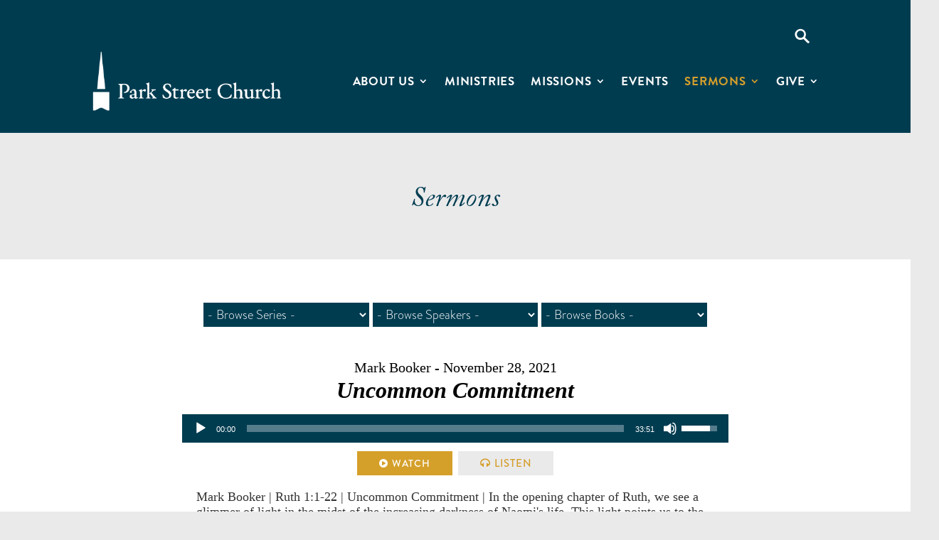

--- FILE ---
content_type: text/html; charset=UTF-8
request_url: https://www.parkstreet.org/sermons/?enmse=1&enmse_am=1&enmse_mid=2091&enmse_av=1
body_size: 40470
content:
<!DOCTYPE html>
<html lang="en-US">
<head>
	<meta charset="UTF-8" />
<meta http-equiv="X-UA-Compatible" content="IE=edge">
	<link rel="pingback" href="https://www.parkstreet.org/xmlrpc.php" />

	<script type="text/javascript">
		document.documentElement.className = 'js';
	</script>
	
	<title>Sermons | Park Street Church</title>
<meta name='robots' content='max-image-preview:large' />

<!-- Google Tag Manager for WordPress by gtm4wp.com -->
<script data-cfasync="false" data-pagespeed-no-defer>
	var gtm4wp_datalayer_name = "dataLayer";
	var dataLayer = dataLayer || [];
</script>
<!-- End Google Tag Manager for WordPress by gtm4wp.com --><script type="text/javascript">
			let jqueryParams=[],jQuery=function(r){return jqueryParams=[...jqueryParams,r],jQuery},$=function(r){return jqueryParams=[...jqueryParams,r],$};window.jQuery=jQuery,window.$=jQuery;let customHeadScripts=!1;jQuery.fn=jQuery.prototype={},$.fn=jQuery.prototype={},jQuery.noConflict=function(r){if(window.jQuery)return jQuery=window.jQuery,$=window.jQuery,customHeadScripts=!0,jQuery.noConflict},jQuery.ready=function(r){jqueryParams=[...jqueryParams,r]},$.ready=function(r){jqueryParams=[...jqueryParams,r]},jQuery.load=function(r){jqueryParams=[...jqueryParams,r]},$.load=function(r){jqueryParams=[...jqueryParams,r]},jQuery.fn.ready=function(r){jqueryParams=[...jqueryParams,r]},$.fn.ready=function(r){jqueryParams=[...jqueryParams,r]};</script><link rel='dns-prefetch' href='//stats.wp.com' />
<link rel="alternate" type="application/rss+xml" title="Park Street Church &raquo; Feed" href="https://www.parkstreet.org/feed/" />
<link rel="alternate" type="application/rss+xml" title="Park Street Church &raquo; Comments Feed" href="https://www.parkstreet.org/comments/feed/" />
<link rel="alternate" title="oEmbed (JSON)" type="application/json+oembed" href="https://www.parkstreet.org/wp-json/oembed/1.0/embed?url=https%3A%2F%2Fwww.parkstreet.org%2Fsermons%2F" />
<link rel="alternate" title="oEmbed (XML)" type="text/xml+oembed" href="https://www.parkstreet.org/wp-json/oembed/1.0/embed?url=https%3A%2F%2Fwww.parkstreet.org%2Fsermons%2F&#038;format=xml" />
<meta content="Divi v.4.27.4" name="generator"/><link rel='stylesheet' id='SeriesEngineFrontendStyles-css' href='https://www.parkstreet.org/wp-content/plugins/seriesengine_plugin/css/se_styles.css?ver=6.9' type='text/css' media='all' />
<link rel='stylesheet' id='mediaelement-css' href='https://www.parkstreet.org/wp-includes/js/mediaelement/mediaelementplayer-legacy.min.css?ver=4.2.17' type='text/css' media='all' />
<link rel='stylesheet' id='wp-mediaelement-css' href='https://www.parkstreet.org/wp-includes/js/mediaelement/wp-mediaelement.min.css?ver=6.9' type='text/css' media='all' />
<link rel='stylesheet' id='seriesenginefontawesome-css' href='https://www.parkstreet.org/wp-content/plugins/seriesengine_plugin/css/font-awesome/css/font-awesome.min.css?ver=6.9' type='text/css' media='all' />
<link rel='stylesheet' id='uaf_client_css-css' href='https://www.parkstreet.org/wp-content/uploads/useanyfont/uaf.css?ver=1759523713' type='text/css' media='all' />
<style id='divi-style-inline-inline-css' type='text/css'>
/*!
Theme Name: Divi
Theme URI: http://www.elegantthemes.com/gallery/divi/
Version: 4.27.4
Description: Smart. Flexible. Beautiful. Divi is the most powerful theme in our collection.
Author: Elegant Themes
Author URI: http://www.elegantthemes.com
License: GNU General Public License v2
License URI: http://www.gnu.org/licenses/gpl-2.0.html
*/

a,abbr,acronym,address,applet,b,big,blockquote,body,center,cite,code,dd,del,dfn,div,dl,dt,em,fieldset,font,form,h1,h2,h3,h4,h5,h6,html,i,iframe,img,ins,kbd,label,legend,li,object,ol,p,pre,q,s,samp,small,span,strike,strong,sub,sup,tt,u,ul,var{margin:0;padding:0;border:0;outline:0;font-size:100%;-ms-text-size-adjust:100%;-webkit-text-size-adjust:100%;vertical-align:baseline;background:transparent}body{line-height:1}ol,ul{list-style:none}blockquote,q{quotes:none}blockquote:after,blockquote:before,q:after,q:before{content:"";content:none}blockquote{margin:20px 0 30px;border-left:5px solid;padding-left:20px}:focus{outline:0}del{text-decoration:line-through}pre{overflow:auto;padding:10px}figure{margin:0}table{border-collapse:collapse;border-spacing:0}article,aside,footer,header,hgroup,nav,section{display:block}body{font-family:Open Sans,Arial,sans-serif;font-size:14px;color:#666;background-color:#fff;line-height:1.7em;font-weight:500;-webkit-font-smoothing:antialiased;-moz-osx-font-smoothing:grayscale}body.page-template-page-template-blank-php #page-container{padding-top:0!important}body.et_cover_background{background-size:cover!important;background-position:top!important;background-repeat:no-repeat!important;background-attachment:fixed}a{color:#2ea3f2}a,a:hover{text-decoration:none}p{padding-bottom:1em}p:not(.has-background):last-of-type{padding-bottom:0}p.et_normal_padding{padding-bottom:1em}strong{font-weight:700}cite,em,i{font-style:italic}code,pre{font-family:Courier New,monospace;margin-bottom:10px}ins{text-decoration:none}sub,sup{height:0;line-height:1;position:relative;vertical-align:baseline}sup{bottom:.8em}sub{top:.3em}dl{margin:0 0 1.5em}dl dt{font-weight:700}dd{margin-left:1.5em}blockquote p{padding-bottom:0}embed,iframe,object,video{max-width:100%}h1,h2,h3,h4,h5,h6{color:#333;padding-bottom:10px;line-height:1em;font-weight:500}h1 a,h2 a,h3 a,h4 a,h5 a,h6 a{color:inherit}h1{font-size:30px}h2{font-size:26px}h3{font-size:22px}h4{font-size:18px}h5{font-size:16px}h6{font-size:14px}input{-webkit-appearance:none}input[type=checkbox]{-webkit-appearance:checkbox}input[type=radio]{-webkit-appearance:radio}input.text,input.title,input[type=email],input[type=password],input[type=tel],input[type=text],select,textarea{background-color:#fff;border:1px solid #bbb;padding:2px;color:#4e4e4e}input.text:focus,input.title:focus,input[type=text]:focus,select:focus,textarea:focus{border-color:#2d3940;color:#3e3e3e}input.text,input.title,input[type=text],select,textarea{margin:0}textarea{padding:4px}button,input,select,textarea{font-family:inherit}img{max-width:100%;height:auto}.clear{clear:both}br.clear{margin:0;padding:0}.pagination{clear:both}#et_search_icon:hover,.et-social-icon a:hover,.et_password_protected_form .et_submit_button,.form-submit .et_pb_buttontton.alt.disabled,.nav-single a,.posted_in a{color:#2ea3f2}.et-search-form,blockquote{border-color:#2ea3f2}#main-content{background-color:#fff}.container{width:80%;max-width:1080px;margin:auto;position:relative}body:not(.et-tb) #main-content .container,body:not(.et-tb-has-header) #main-content .container{padding-top:58px}.et_full_width_page #main-content .container:before{display:none}.main_title{margin-bottom:20px}.et_password_protected_form .et_submit_button:hover,.form-submit .et_pb_button:hover{background:rgba(0,0,0,.05)}.et_button_icon_visible .et_pb_button{padding-right:2em;padding-left:.7em}.et_button_icon_visible .et_pb_button:after{opacity:1;margin-left:0}.et_button_left .et_pb_button:hover:after{left:.15em}.et_button_left .et_pb_button:after{margin-left:0;left:1em}.et_button_icon_visible.et_button_left .et_pb_button,.et_button_left .et_pb_button:hover,.et_button_left .et_pb_module .et_pb_button:hover{padding-left:2em;padding-right:.7em}.et_button_icon_visible.et_button_left .et_pb_button:after,.et_button_left .et_pb_button:hover:after{left:.15em}.et_password_protected_form .et_submit_button:hover,.form-submit .et_pb_button:hover{padding:.3em 1em}.et_button_no_icon .et_pb_button:after{display:none}.et_button_no_icon.et_button_icon_visible.et_button_left .et_pb_button,.et_button_no_icon.et_button_left .et_pb_button:hover,.et_button_no_icon .et_pb_button,.et_button_no_icon .et_pb_button:hover{padding:.3em 1em!important}.et_button_custom_icon .et_pb_button:after{line-height:1.7em}.et_button_custom_icon.et_button_icon_visible .et_pb_button:after,.et_button_custom_icon .et_pb_button:hover:after{margin-left:.3em}#left-area .post_format-post-format-gallery .wp-block-gallery:first-of-type{padding:0;margin-bottom:-16px}.entry-content table:not(.variations){border:1px solid #eee;margin:0 0 15px;text-align:left;width:100%}.entry-content thead th,.entry-content tr th{color:#555;font-weight:700;padding:9px 24px}.entry-content tr td{border-top:1px solid #eee;padding:6px 24px}#left-area ul,.entry-content ul,.et-l--body ul,.et-l--footer ul,.et-l--header ul{list-style-type:disc;padding:0 0 23px 1em;line-height:26px}#left-area ol,.entry-content ol,.et-l--body ol,.et-l--footer ol,.et-l--header ol{list-style-type:decimal;list-style-position:inside;padding:0 0 23px;line-height:26px}#left-area ul li ul,.entry-content ul li ol{padding:2px 0 2px 20px}#left-area ol li ul,.entry-content ol li ol,.et-l--body ol li ol,.et-l--footer ol li ol,.et-l--header ol li ol{padding:2px 0 2px 35px}#left-area ul.wp-block-gallery{display:-webkit-box;display:-ms-flexbox;display:flex;-ms-flex-wrap:wrap;flex-wrap:wrap;list-style-type:none;padding:0}#left-area ul.products{padding:0!important;line-height:1.7!important;list-style:none!important}.gallery-item a{display:block}.gallery-caption,.gallery-item a{width:90%}#wpadminbar{z-index:100001}#left-area .post-meta{font-size:14px;padding-bottom:15px}#left-area .post-meta a{text-decoration:none;color:#666}#left-area .et_featured_image{padding-bottom:7px}.single .post{padding-bottom:25px}body.single .et_audio_content{margin-bottom:-6px}.nav-single a{text-decoration:none;color:#2ea3f2;font-size:14px;font-weight:400}.nav-previous{float:left}.nav-next{float:right}.et_password_protected_form p input{background-color:#eee;border:none!important;width:100%!important;border-radius:0!important;font-size:14px;color:#999!important;padding:16px!important;-webkit-box-sizing:border-box;box-sizing:border-box}.et_password_protected_form label{display:none}.et_password_protected_form .et_submit_button{font-family:inherit;display:block;float:right;margin:8px auto 0;cursor:pointer}.post-password-required p.nocomments.container{max-width:100%}.post-password-required p.nocomments.container:before{display:none}.aligncenter,div.post .new-post .aligncenter{display:block;margin-left:auto;margin-right:auto}.wp-caption{border:1px solid #ddd;text-align:center;background-color:#f3f3f3;margin-bottom:10px;max-width:96%;padding:8px}.wp-caption.alignleft{margin:0 30px 20px 0}.wp-caption.alignright{margin:0 0 20px 30px}.wp-caption img{margin:0;padding:0;border:0}.wp-caption p.wp-caption-text{font-size:12px;padding:0 4px 5px;margin:0}.alignright{float:right}.alignleft{float:left}img.alignleft{display:inline;float:left;margin-right:15px}img.alignright{display:inline;float:right;margin-left:15px}.page.et_pb_pagebuilder_layout #main-content{background-color:transparent}body #main-content .et_builder_inner_content>h1,body #main-content .et_builder_inner_content>h2,body #main-content .et_builder_inner_content>h3,body #main-content .et_builder_inner_content>h4,body #main-content .et_builder_inner_content>h5,body #main-content .et_builder_inner_content>h6{line-height:1.4em}body #main-content .et_builder_inner_content>p{line-height:1.7em}.wp-block-pullquote{margin:20px 0 30px}.wp-block-pullquote.has-background blockquote{border-left:none}.wp-block-group.has-background{padding:1.5em 1.5em .5em}@media (min-width:981px){#left-area{width:79.125%;padding-bottom:23px}#main-content .container:before{content:"";position:absolute;top:0;height:100%;width:1px;background-color:#e2e2e2}.et_full_width_page #left-area,.et_no_sidebar #left-area{float:none;width:100%!important}.et_full_width_page #left-area{padding-bottom:0}.et_no_sidebar #main-content .container:before{display:none}}@media (max-width:980px){#page-container{padding-top:80px}.et-tb #page-container,.et-tb-has-header #page-container{padding-top:0!important}#left-area,#sidebar{width:100%!important}#main-content .container:before{display:none!important}.et_full_width_page .et_gallery_item:nth-child(4n+1){clear:none}}@media print{#page-container{padding-top:0!important}}#wp-admin-bar-et-use-visual-builder a:before{font-family:ETmodules!important;content:"\e625";font-size:30px!important;width:28px;margin-top:-3px;color:#974df3!important}#wp-admin-bar-et-use-visual-builder:hover a:before{color:#fff!important}#wp-admin-bar-et-use-visual-builder:hover a,#wp-admin-bar-et-use-visual-builder a:hover{transition:background-color .5s ease;-webkit-transition:background-color .5s ease;-moz-transition:background-color .5s ease;background-color:#7e3bd0!important;color:#fff!important}* html .clearfix,:first-child+html .clearfix{zoom:1}.iphone .et_pb_section_video_bg video::-webkit-media-controls-start-playback-button{display:none!important;-webkit-appearance:none}.et_mobile_device .et_pb_section_parallax .et_pb_parallax_css{background-attachment:scroll}.et-social-facebook a.icon:before{content:"\e093"}.et-social-twitter a.icon:before{content:"\e094"}.et-social-google-plus a.icon:before{content:"\e096"}.et-social-instagram a.icon:before{content:"\e09a"}.et-social-rss a.icon:before{content:"\e09e"}.ai1ec-single-event:after{content:" ";display:table;clear:both}.evcal_event_details .evcal_evdata_cell .eventon_details_shading_bot.eventon_details_shading_bot{z-index:3}.wp-block-divi-layout{margin-bottom:1em}*{-webkit-box-sizing:border-box;box-sizing:border-box}#et-info-email:before,#et-info-phone:before,#et_search_icon:before,.comment-reply-link:after,.et-cart-info span:before,.et-pb-arrow-next:before,.et-pb-arrow-prev:before,.et-social-icon a:before,.et_audio_container .mejs-playpause-button button:before,.et_audio_container .mejs-volume-button button:before,.et_overlay:before,.et_password_protected_form .et_submit_button:after,.et_pb_button:after,.et_pb_contact_reset:after,.et_pb_contact_submit:after,.et_pb_font_icon:before,.et_pb_newsletter_button:after,.et_pb_pricing_table_button:after,.et_pb_promo_button:after,.et_pb_testimonial:before,.et_pb_toggle_title:before,.form-submit .et_pb_button:after,.mobile_menu_bar:before,a.et_pb_more_button:after{font-family:ETmodules!important;speak:none;font-style:normal;font-weight:400;-webkit-font-feature-settings:normal;font-feature-settings:normal;font-variant:normal;text-transform:none;line-height:1;-webkit-font-smoothing:antialiased;-moz-osx-font-smoothing:grayscale;text-shadow:0 0;direction:ltr}.et-pb-icon,.et_pb_custom_button_icon.et_pb_button:after,.et_pb_login .et_pb_custom_button_icon.et_pb_button:after,.et_pb_woo_custom_button_icon .button.et_pb_custom_button_icon.et_pb_button:after,.et_pb_woo_custom_button_icon .button.et_pb_custom_button_icon.et_pb_button:hover:after{content:attr(data-icon)}.et-pb-icon{font-family:ETmodules;speak:none;font-weight:400;-webkit-font-feature-settings:normal;font-feature-settings:normal;font-variant:normal;text-transform:none;line-height:1;-webkit-font-smoothing:antialiased;font-size:96px;font-style:normal;display:inline-block;-webkit-box-sizing:border-box;box-sizing:border-box;direction:ltr}#et-ajax-saving{display:none;-webkit-transition:background .3s,-webkit-box-shadow .3s;transition:background .3s,-webkit-box-shadow .3s;transition:background .3s,box-shadow .3s;transition:background .3s,box-shadow .3s,-webkit-box-shadow .3s;-webkit-box-shadow:rgba(0,139,219,.247059) 0 0 60px;box-shadow:0 0 60px rgba(0,139,219,.247059);position:fixed;top:50%;left:50%;width:50px;height:50px;background:#fff;border-radius:50px;margin:-25px 0 0 -25px;z-index:999999;text-align:center}#et-ajax-saving img{margin:9px}.et-safe-mode-indicator,.et-safe-mode-indicator:focus,.et-safe-mode-indicator:hover{-webkit-box-shadow:0 5px 10px rgba(41,196,169,.15);box-shadow:0 5px 10px rgba(41,196,169,.15);background:#29c4a9;color:#fff;font-size:14px;font-weight:600;padding:12px;line-height:16px;border-radius:3px;position:fixed;bottom:30px;right:30px;z-index:999999;text-decoration:none;font-family:Open Sans,sans-serif;-webkit-font-smoothing:antialiased;-moz-osx-font-smoothing:grayscale}.et_pb_button{font-size:20px;font-weight:500;padding:.3em 1em;line-height:1.7em!important;background-color:transparent;background-size:cover;background-position:50%;background-repeat:no-repeat;border:2px solid;border-radius:3px;-webkit-transition-duration:.2s;transition-duration:.2s;-webkit-transition-property:all!important;transition-property:all!important}.et_pb_button,.et_pb_button_inner{position:relative}.et_pb_button:hover,.et_pb_module .et_pb_button:hover{border:2px solid transparent;padding:.3em 2em .3em .7em}.et_pb_button:hover{background-color:hsla(0,0%,100%,.2)}.et_pb_bg_layout_light.et_pb_button:hover,.et_pb_bg_layout_light .et_pb_button:hover{background-color:rgba(0,0,0,.05)}.et_pb_button:after,.et_pb_button:before{font-size:32px;line-height:1em;content:"\35";opacity:0;position:absolute;margin-left:-1em;-webkit-transition:all .2s;transition:all .2s;text-transform:none;-webkit-font-feature-settings:"kern" off;font-feature-settings:"kern" off;font-variant:none;font-style:normal;font-weight:400;text-shadow:none}.et_pb_button.et_hover_enabled:hover:after,.et_pb_button.et_pb_hovered:hover:after{-webkit-transition:none!important;transition:none!important}.et_pb_button:before{display:none}.et_pb_button:hover:after{opacity:1;margin-left:0}.et_pb_column_1_3 h1,.et_pb_column_1_4 h1,.et_pb_column_1_5 h1,.et_pb_column_1_6 h1,.et_pb_column_2_5 h1{font-size:26px}.et_pb_column_1_3 h2,.et_pb_column_1_4 h2,.et_pb_column_1_5 h2,.et_pb_column_1_6 h2,.et_pb_column_2_5 h2{font-size:23px}.et_pb_column_1_3 h3,.et_pb_column_1_4 h3,.et_pb_column_1_5 h3,.et_pb_column_1_6 h3,.et_pb_column_2_5 h3{font-size:20px}.et_pb_column_1_3 h4,.et_pb_column_1_4 h4,.et_pb_column_1_5 h4,.et_pb_column_1_6 h4,.et_pb_column_2_5 h4{font-size:18px}.et_pb_column_1_3 h5,.et_pb_column_1_4 h5,.et_pb_column_1_5 h5,.et_pb_column_1_6 h5,.et_pb_column_2_5 h5{font-size:16px}.et_pb_column_1_3 h6,.et_pb_column_1_4 h6,.et_pb_column_1_5 h6,.et_pb_column_1_6 h6,.et_pb_column_2_5 h6{font-size:15px}.et_pb_bg_layout_dark,.et_pb_bg_layout_dark h1,.et_pb_bg_layout_dark h2,.et_pb_bg_layout_dark h3,.et_pb_bg_layout_dark h4,.et_pb_bg_layout_dark h5,.et_pb_bg_layout_dark h6{color:#fff!important}.et_pb_module.et_pb_text_align_left{text-align:left}.et_pb_module.et_pb_text_align_center{text-align:center}.et_pb_module.et_pb_text_align_right{text-align:right}.et_pb_module.et_pb_text_align_justified{text-align:justify}.clearfix:after{visibility:hidden;display:block;font-size:0;content:" ";clear:both;height:0}.et_pb_bg_layout_light .et_pb_more_button{color:#2ea3f2}.et_builder_inner_content{position:relative;z-index:1}header .et_builder_inner_content{z-index:2}.et_pb_css_mix_blend_mode_passthrough{mix-blend-mode:unset!important}.et_pb_image_container{margin:-20px -20px 29px}.et_pb_module_inner{position:relative}.et_hover_enabled_preview{z-index:2}.et_hover_enabled:hover{position:relative;z-index:2}.et_pb_all_tabs,.et_pb_module,.et_pb_posts_nav a,.et_pb_tab,.et_pb_with_background{position:relative;background-size:cover;background-position:50%;background-repeat:no-repeat}.et_pb_background_mask,.et_pb_background_pattern{bottom:0;left:0;position:absolute;right:0;top:0}.et_pb_background_mask{background-size:calc(100% + 2px) calc(100% + 2px);background-repeat:no-repeat;background-position:50%;overflow:hidden}.et_pb_background_pattern{background-position:0 0;background-repeat:repeat}.et_pb_with_border{position:relative;border:0 solid #333}.post-password-required .et_pb_row{padding:0;width:100%}.post-password-required .et_password_protected_form{min-height:0}body.et_pb_pagebuilder_layout.et_pb_show_title .post-password-required .et_password_protected_form h1,body:not(.et_pb_pagebuilder_layout) .post-password-required .et_password_protected_form h1{display:none}.et_pb_no_bg{padding:0!important}.et_overlay.et_pb_inline_icon:before,.et_pb_inline_icon:before{content:attr(data-icon)}.et_pb_more_button{color:inherit;text-shadow:none;text-decoration:none;display:inline-block;margin-top:20px}.et_parallax_bg_wrap{overflow:hidden;position:absolute;top:0;right:0;bottom:0;left:0}.et_parallax_bg{background-repeat:no-repeat;background-position:top;background-size:cover;position:absolute;bottom:0;left:0;width:100%;height:100%;display:block}.et_parallax_bg.et_parallax_bg__hover,.et_parallax_bg.et_parallax_bg_phone,.et_parallax_bg.et_parallax_bg_tablet,.et_parallax_gradient.et_parallax_gradient__hover,.et_parallax_gradient.et_parallax_gradient_phone,.et_parallax_gradient.et_parallax_gradient_tablet,.et_pb_section_parallax_hover:hover .et_parallax_bg:not(.et_parallax_bg__hover),.et_pb_section_parallax_hover:hover .et_parallax_gradient:not(.et_parallax_gradient__hover){display:none}.et_pb_section_parallax_hover:hover .et_parallax_bg.et_parallax_bg__hover,.et_pb_section_parallax_hover:hover .et_parallax_gradient.et_parallax_gradient__hover{display:block}.et_parallax_gradient{bottom:0;display:block;left:0;position:absolute;right:0;top:0}.et_pb_module.et_pb_section_parallax,.et_pb_posts_nav a.et_pb_section_parallax,.et_pb_tab.et_pb_section_parallax{position:relative}.et_pb_section_parallax .et_pb_parallax_css,.et_pb_slides .et_parallax_bg.et_pb_parallax_css{background-attachment:fixed}body.et-bfb .et_pb_section_parallax .et_pb_parallax_css,body.et-bfb .et_pb_slides .et_parallax_bg.et_pb_parallax_css{background-attachment:scroll;bottom:auto}.et_pb_section_parallax.et_pb_column .et_pb_module,.et_pb_section_parallax.et_pb_row .et_pb_column,.et_pb_section_parallax.et_pb_row .et_pb_module{z-index:9;position:relative}.et_pb_more_button:hover:after{opacity:1;margin-left:0}.et_pb_preload .et_pb_section_video_bg,.et_pb_preload>div{visibility:hidden}.et_pb_preload,.et_pb_section.et_pb_section_video.et_pb_preload{position:relative;background:#464646!important}.et_pb_preload:before{content:"";position:absolute;top:50%;left:50%;background:url(https://www.parkstreet.org/wp-content/themes/Divi/includes/builder/styles/images/preloader.gif) no-repeat;border-radius:32px;width:32px;height:32px;margin:-16px 0 0 -16px}.box-shadow-overlay{position:absolute;top:0;left:0;width:100%;height:100%;z-index:10;pointer-events:none}.et_pb_section>.box-shadow-overlay~.et_pb_row{z-index:11}body.safari .section_has_divider{will-change:transform}.et_pb_row>.box-shadow-overlay{z-index:8}.has-box-shadow-overlay{position:relative}.et_clickable{cursor:pointer}.screen-reader-text{border:0;clip:rect(1px,1px,1px,1px);-webkit-clip-path:inset(50%);clip-path:inset(50%);height:1px;margin:-1px;overflow:hidden;padding:0;position:absolute!important;width:1px;word-wrap:normal!important}.et_multi_view_hidden,.et_multi_view_hidden_image{display:none!important}@keyframes multi-view-image-fade{0%{opacity:0}10%{opacity:.1}20%{opacity:.2}30%{opacity:.3}40%{opacity:.4}50%{opacity:.5}60%{opacity:.6}70%{opacity:.7}80%{opacity:.8}90%{opacity:.9}to{opacity:1}}.et_multi_view_image__loading{visibility:hidden}.et_multi_view_image__loaded{-webkit-animation:multi-view-image-fade .5s;animation:multi-view-image-fade .5s}#et-pb-motion-effects-offset-tracker{visibility:hidden!important;opacity:0;position:absolute;top:0;left:0}.et-pb-before-scroll-animation{opacity:0}header.et-l.et-l--header:after{clear:both;display:block;content:""}.et_pb_module{-webkit-animation-timing-function:linear;animation-timing-function:linear;-webkit-animation-duration:.2s;animation-duration:.2s}@-webkit-keyframes fadeBottom{0%{opacity:0;-webkit-transform:translateY(10%);transform:translateY(10%)}to{opacity:1;-webkit-transform:translateY(0);transform:translateY(0)}}@keyframes fadeBottom{0%{opacity:0;-webkit-transform:translateY(10%);transform:translateY(10%)}to{opacity:1;-webkit-transform:translateY(0);transform:translateY(0)}}@-webkit-keyframes fadeLeft{0%{opacity:0;-webkit-transform:translateX(-10%);transform:translateX(-10%)}to{opacity:1;-webkit-transform:translateX(0);transform:translateX(0)}}@keyframes fadeLeft{0%{opacity:0;-webkit-transform:translateX(-10%);transform:translateX(-10%)}to{opacity:1;-webkit-transform:translateX(0);transform:translateX(0)}}@-webkit-keyframes fadeRight{0%{opacity:0;-webkit-transform:translateX(10%);transform:translateX(10%)}to{opacity:1;-webkit-transform:translateX(0);transform:translateX(0)}}@keyframes fadeRight{0%{opacity:0;-webkit-transform:translateX(10%);transform:translateX(10%)}to{opacity:1;-webkit-transform:translateX(0);transform:translateX(0)}}@-webkit-keyframes fadeTop{0%{opacity:0;-webkit-transform:translateY(-10%);transform:translateY(-10%)}to{opacity:1;-webkit-transform:translateX(0);transform:translateX(0)}}@keyframes fadeTop{0%{opacity:0;-webkit-transform:translateY(-10%);transform:translateY(-10%)}to{opacity:1;-webkit-transform:translateX(0);transform:translateX(0)}}@-webkit-keyframes fadeIn{0%{opacity:0}to{opacity:1}}@keyframes fadeIn{0%{opacity:0}to{opacity:1}}.et-waypoint:not(.et_pb_counters){opacity:0}@media (min-width:981px){.et_pb_section.et_section_specialty div.et_pb_row .et_pb_column .et_pb_column .et_pb_module.et-last-child,.et_pb_section.et_section_specialty div.et_pb_row .et_pb_column .et_pb_column .et_pb_module:last-child,.et_pb_section.et_section_specialty div.et_pb_row .et_pb_column .et_pb_row_inner .et_pb_column .et_pb_module.et-last-child,.et_pb_section.et_section_specialty div.et_pb_row .et_pb_column .et_pb_row_inner .et_pb_column .et_pb_module:last-child,.et_pb_section div.et_pb_row .et_pb_column .et_pb_module.et-last-child,.et_pb_section div.et_pb_row .et_pb_column .et_pb_module:last-child{margin-bottom:0}}@media (max-width:980px){.et_overlay.et_pb_inline_icon_tablet:before,.et_pb_inline_icon_tablet:before{content:attr(data-icon-tablet)}.et_parallax_bg.et_parallax_bg_tablet_exist,.et_parallax_gradient.et_parallax_gradient_tablet_exist{display:none}.et_parallax_bg.et_parallax_bg_tablet,.et_parallax_gradient.et_parallax_gradient_tablet{display:block}.et_pb_column .et_pb_module{margin-bottom:30px}.et_pb_row .et_pb_column .et_pb_module.et-last-child,.et_pb_row .et_pb_column .et_pb_module:last-child,.et_section_specialty .et_pb_row .et_pb_column .et_pb_module.et-last-child,.et_section_specialty .et_pb_row .et_pb_column .et_pb_module:last-child{margin-bottom:0}.et_pb_more_button{display:inline-block!important}.et_pb_bg_layout_light_tablet.et_pb_button,.et_pb_bg_layout_light_tablet.et_pb_module.et_pb_button,.et_pb_bg_layout_light_tablet .et_pb_more_button{color:#2ea3f2}.et_pb_bg_layout_light_tablet .et_pb_forgot_password a{color:#666}.et_pb_bg_layout_light_tablet h1,.et_pb_bg_layout_light_tablet h2,.et_pb_bg_layout_light_tablet h3,.et_pb_bg_layout_light_tablet h4,.et_pb_bg_layout_light_tablet h5,.et_pb_bg_layout_light_tablet h6{color:#333!important}.et_pb_module .et_pb_bg_layout_light_tablet.et_pb_button{color:#2ea3f2!important}.et_pb_bg_layout_light_tablet{color:#666!important}.et_pb_bg_layout_dark_tablet,.et_pb_bg_layout_dark_tablet h1,.et_pb_bg_layout_dark_tablet h2,.et_pb_bg_layout_dark_tablet h3,.et_pb_bg_layout_dark_tablet h4,.et_pb_bg_layout_dark_tablet h5,.et_pb_bg_layout_dark_tablet h6{color:#fff!important}.et_pb_bg_layout_dark_tablet.et_pb_button,.et_pb_bg_layout_dark_tablet.et_pb_module.et_pb_button,.et_pb_bg_layout_dark_tablet .et_pb_more_button{color:inherit}.et_pb_bg_layout_dark_tablet .et_pb_forgot_password a{color:#fff}.et_pb_module.et_pb_text_align_left-tablet{text-align:left}.et_pb_module.et_pb_text_align_center-tablet{text-align:center}.et_pb_module.et_pb_text_align_right-tablet{text-align:right}.et_pb_module.et_pb_text_align_justified-tablet{text-align:justify}}@media (max-width:767px){.et_pb_more_button{display:inline-block!important}.et_overlay.et_pb_inline_icon_phone:before,.et_pb_inline_icon_phone:before{content:attr(data-icon-phone)}.et_parallax_bg.et_parallax_bg_phone_exist,.et_parallax_gradient.et_parallax_gradient_phone_exist{display:none}.et_parallax_bg.et_parallax_bg_phone,.et_parallax_gradient.et_parallax_gradient_phone{display:block}.et-hide-mobile{display:none!important}.et_pb_bg_layout_light_phone.et_pb_button,.et_pb_bg_layout_light_phone.et_pb_module.et_pb_button,.et_pb_bg_layout_light_phone .et_pb_more_button{color:#2ea3f2}.et_pb_bg_layout_light_phone .et_pb_forgot_password a{color:#666}.et_pb_bg_layout_light_phone h1,.et_pb_bg_layout_light_phone h2,.et_pb_bg_layout_light_phone h3,.et_pb_bg_layout_light_phone h4,.et_pb_bg_layout_light_phone h5,.et_pb_bg_layout_light_phone h6{color:#333!important}.et_pb_module .et_pb_bg_layout_light_phone.et_pb_button{color:#2ea3f2!important}.et_pb_bg_layout_light_phone{color:#666!important}.et_pb_bg_layout_dark_phone,.et_pb_bg_layout_dark_phone h1,.et_pb_bg_layout_dark_phone h2,.et_pb_bg_layout_dark_phone h3,.et_pb_bg_layout_dark_phone h4,.et_pb_bg_layout_dark_phone h5,.et_pb_bg_layout_dark_phone h6{color:#fff!important}.et_pb_bg_layout_dark_phone.et_pb_button,.et_pb_bg_layout_dark_phone.et_pb_module.et_pb_button,.et_pb_bg_layout_dark_phone .et_pb_more_button{color:inherit}.et_pb_module .et_pb_bg_layout_dark_phone.et_pb_button{color:#fff!important}.et_pb_bg_layout_dark_phone .et_pb_forgot_password a{color:#fff}.et_pb_module.et_pb_text_align_left-phone{text-align:left}.et_pb_module.et_pb_text_align_center-phone{text-align:center}.et_pb_module.et_pb_text_align_right-phone{text-align:right}.et_pb_module.et_pb_text_align_justified-phone{text-align:justify}}@media (max-width:479px){a.et_pb_more_button{display:block}}@media (min-width:768px) and (max-width:980px){[data-et-multi-view-load-tablet-hidden=true]:not(.et_multi_view_swapped){display:none!important}}@media (max-width:767px){[data-et-multi-view-load-phone-hidden=true]:not(.et_multi_view_swapped){display:none!important}}.et_pb_menu.et_pb_menu--style-inline_centered_logo .et_pb_menu__menu nav ul{-webkit-box-pack:center;-ms-flex-pack:center;justify-content:center}@-webkit-keyframes multi-view-image-fade{0%{-webkit-transform:scale(1);transform:scale(1);opacity:1}50%{-webkit-transform:scale(1.01);transform:scale(1.01);opacity:1}to{-webkit-transform:scale(1);transform:scale(1);opacity:1}}
/*# sourceURL=divi-style-inline-inline-css */
</style>
<style id='divi-dynamic-critical-inline-css' type='text/css'>
@font-face{font-family:ETmodules;font-display:block;src:url(//www.parkstreet.org/wp-content/themes/Divi/core/admin/fonts/modules/all/modules.eot);src:url(//www.parkstreet.org/wp-content/themes/Divi/core/admin/fonts/modules/all/modules.eot?#iefix) format("embedded-opentype"),url(//www.parkstreet.org/wp-content/themes/Divi/core/admin/fonts/modules/all/modules.woff) format("woff"),url(//www.parkstreet.org/wp-content/themes/Divi/core/admin/fonts/modules/all/modules.ttf) format("truetype"),url(//www.parkstreet.org/wp-content/themes/Divi/core/admin/fonts/modules/all/modules.svg#ETmodules) format("svg");font-weight:400;font-style:normal}
@media (min-width:981px){.et_pb_gutter.et_pb_gutters2 #left-area{width:77.25%}.et_pb_gutter.et_pb_gutters2 #sidebar{width:22.75%}.et_pb_gutters2.et_right_sidebar #left-area{padding-right:3%}.et_pb_gutters2.et_left_sidebar #left-area{padding-left:3%}.et_pb_gutter.et_pb_gutters2.et_right_sidebar #main-content .container:before{right:22.75%!important}.et_pb_gutter.et_pb_gutters2.et_left_sidebar #main-content .container:before{left:22.75%!important}.et_pb_gutters2 .et_pb_column,.et_pb_gutters2.et_pb_row .et_pb_column{margin-right:3%}.et_pb_gutters2 .et_pb_column_4_4,.et_pb_gutters2.et_pb_row .et_pb_column_4_4{width:100%}.et_pb_gutters2 .et_pb_column_4_4 .et_pb_module,.et_pb_gutters2.et_pb_row .et_pb_column_4_4 .et_pb_module{margin-bottom:1.5%}.et_pb_gutters2 .et_pb_column_3_4,.et_pb_gutters2.et_pb_row .et_pb_column_3_4{width:74.25%}.et_pb_gutters2 .et_pb_column_3_4 .et_pb_module,.et_pb_gutters2.et_pb_row .et_pb_column_3_4 .et_pb_module{margin-bottom:2.02%}.et_pb_gutters2 .et_pb_column_2_3,.et_pb_gutters2.et_pb_row .et_pb_column_2_3{width:65.667%}.et_pb_gutters2 .et_pb_column_2_3 .et_pb_module,.et_pb_gutters2.et_pb_row .et_pb_column_2_3 .et_pb_module{margin-bottom:2.284%}.et_pb_gutters2 .et_pb_column_3_5,.et_pb_gutters2.et_pb_row .et_pb_column_3_5{width:58.8%}.et_pb_gutters2 .et_pb_column_3_5 .et_pb_module,.et_pb_gutters2.et_pb_row .et_pb_column_3_5 .et_pb_module{margin-bottom:2.551%}.et_pb_gutters2 .et_pb_column_1_2,.et_pb_gutters2.et_pb_row .et_pb_column_1_2{width:48.5%}.et_pb_gutters2 .et_pb_column_1_2 .et_pb_module,.et_pb_gutters2.et_pb_row .et_pb_column_1_2 .et_pb_module{margin-bottom:3.093%}.et_pb_gutters2 .et_pb_column_2_5,.et_pb_gutters2.et_pb_row .et_pb_column_2_5{width:38.2%}.et_pb_gutters2 .et_pb_column_2_5 .et_pb_module,.et_pb_gutters2.et_pb_row .et_pb_column_2_5 .et_pb_module{margin-bottom:3.927%}.et_pb_gutters2 .et_pb_column_1_3,.et_pb_gutters2.et_pb_row .et_pb_column_1_3{width:31.3333%}.et_pb_gutters2 .et_pb_column_1_3 .et_pb_module,.et_pb_gutters2.et_pb_row .et_pb_column_1_3 .et_pb_module{margin-bottom:4.787%}.et_pb_gutters2 .et_pb_column_1_4,.et_pb_gutters2.et_pb_row .et_pb_column_1_4{width:22.75%}.et_pb_gutters2 .et_pb_column_1_4 .et_pb_module,.et_pb_gutters2.et_pb_row .et_pb_column_1_4 .et_pb_module{margin-bottom:6.593%}.et_pb_gutters2 .et_pb_column_1_5,.et_pb_gutters2.et_pb_row .et_pb_column_1_5{width:17.6%}.et_pb_gutters2 .et_pb_column_1_5 .et_pb_module,.et_pb_gutters2.et_pb_row .et_pb_column_1_5 .et_pb_module{margin-bottom:8.523%}.et_pb_gutters2 .et_pb_column_1_6,.et_pb_gutters2.et_pb_row .et_pb_column_1_6{width:14.1667%}.et_pb_gutters2 .et_pb_column_1_6 .et_pb_module,.et_pb_gutters2.et_pb_row .et_pb_column_1_6 .et_pb_module{margin-bottom:10.588%}.et_pb_gutters2 .et_full_width_page.woocommerce-page ul.products li.product{width:22.75%;margin-right:3%;margin-bottom:3%}.et_pb_gutters2.et_left_sidebar.woocommerce-page #main-content ul.products li.product,.et_pb_gutters2.et_right_sidebar.woocommerce-page #main-content ul.products li.product{width:30.64%;margin-right:4.04%}}
.et_pb_widget{float:left;max-width:100%;word-wrap:break-word}.et_pb_widget a{text-decoration:none;color:#666}.et_pb_widget li a:hover{color:#82c0c7}.et_pb_widget ol li,.et_pb_widget ul li{margin-bottom:.5em}.et_pb_widget ol li ol li,.et_pb_widget ul li ul li{margin-left:15px}.et_pb_widget select{width:100%;height:28px;padding:0 5px}.et_pb_widget_area .et_pb_widget a{color:inherit}.et_pb_bg_layout_light .et_pb_widget li a{color:#666}.et_pb_bg_layout_dark .et_pb_widget li a{color:inherit}
.tagcloud a,.wp-block-tag-cloud a{font-size:12px !important;padding:2px 8px;background:rgba(0,0,0,0.05);display:inline-block;margin-bottom:4px;border-radius:3px;-webkit-transition:all 0.2s ease-in-out;transition:all 0.2s ease-in-out}.tagcloud a:hover,.wp-block-tag-cloud a:hover{background:rgba(0,0,0,0.15)}.et_pb_widget .wp-block-group__inner-container>h2,.et_pb_widget .wp-block-group__inner-container>h3{font-size:18px}.footer-widget .et_pb_widget .wp-block-group__inner-container>h2,.footer-widget .et_pb_widget .wp-block-group__inner-container>h3{color:#2ea3f2}.et_pb_widget .wp-block-latest-comments__comment{line-height:1.7em}
.et_pb_section{position:relative;background-color:#fff;background-position:50%;background-size:100%;background-size:cover}.et_pb_section--absolute,.et_pb_section--fixed{width:100%}.et_pb_section.et_section_transparent{background-color:transparent}.et_pb_fullwidth_section{padding:0}.et_pb_fullwidth_section>.et_pb_module:not(.et_pb_post_content):not(.et_pb_fullwidth_post_content) .et_pb_row{padding:0!important}.et_pb_inner_shadow{-webkit-box-shadow:inset 0 0 7px rgba(0,0,0,.07);box-shadow:inset 0 0 7px rgba(0,0,0,.07)}.et_pb_bottom_inside_divider,.et_pb_top_inside_divider{display:block;background-repeat-y:no-repeat;height:100%;position:absolute;pointer-events:none;width:100%;left:0;right:0}.et_pb_bottom_inside_divider.et-no-transition,.et_pb_top_inside_divider.et-no-transition{-webkit-transition:none!important;transition:none!important}.et-fb .section_has_divider.et_fb_element_controls_visible--child>.et_pb_bottom_inside_divider,.et-fb .section_has_divider.et_fb_element_controls_visible--child>.et_pb_top_inside_divider{z-index:1}.et_pb_section_video:not(.et_pb_section--with-menu){overflow:hidden;position:relative}.et_pb_column>.et_pb_section_video_bg{z-index:-1}.et_pb_section_video_bg{visibility:visible;position:absolute;top:0;left:0;width:100%;height:100%;overflow:hidden;display:block;pointer-events:none;-webkit-transition:display .3s;transition:display .3s}.et_pb_section_video_bg.et_pb_section_video_bg_hover,.et_pb_section_video_bg.et_pb_section_video_bg_phone,.et_pb_section_video_bg.et_pb_section_video_bg_tablet,.et_pb_section_video_bg.et_pb_section_video_bg_tablet_only{display:none}.et_pb_section_video_bg .mejs-controls,.et_pb_section_video_bg .mejs-overlay-play{display:none!important}.et_pb_section_video_bg embed,.et_pb_section_video_bg iframe,.et_pb_section_video_bg object,.et_pb_section_video_bg video{max-width:none}.et_pb_section_video_bg .mejs-video{left:50%;position:absolute;max-width:none}.et_pb_section_video_bg .mejs-overlay-loading{display:none!important}.et_pb_social_network_link .et_pb_section_video{overflow:visible}.et_pb_section_video_on_hover:hover>.et_pb_section_video_bg{display:none}.et_pb_section_video_on_hover:hover>.et_pb_section_video_bg_hover,.et_pb_section_video_on_hover:hover>.et_pb_section_video_bg_hover_inherit{display:block}@media (min-width:981px){.et_pb_section{padding:4% 0}body.et_pb_pagebuilder_layout.et_pb_show_title .post-password-required .et_pb_section,body:not(.et_pb_pagebuilder_layout) .post-password-required .et_pb_section{padding-top:0}.et_pb_fullwidth_section{padding:0}.et_pb_section_video_bg.et_pb_section_video_bg_desktop_only{display:block}}@media (max-width:980px){.et_pb_section{padding:50px 0}body.et_pb_pagebuilder_layout.et_pb_show_title .post-password-required .et_pb_section,body:not(.et_pb_pagebuilder_layout) .post-password-required .et_pb_section{padding-top:0}.et_pb_fullwidth_section{padding:0}.et_pb_section_video_bg.et_pb_section_video_bg_tablet{display:block}.et_pb_section_video_bg.et_pb_section_video_bg_desktop_only{display:none}}@media (min-width:768px){.et_pb_section_video_bg.et_pb_section_video_bg_desktop_tablet{display:block}}@media (min-width:768px) and (max-width:980px){.et_pb_section_video_bg.et_pb_section_video_bg_tablet_only{display:block}}@media (max-width:767px){.et_pb_section_video_bg.et_pb_section_video_bg_phone{display:block}.et_pb_section_video_bg.et_pb_section_video_bg_desktop_tablet{display:none}}
.et_pb_row{width:80%;max-width:1080px;margin:auto;position:relative}body.safari .section_has_divider,body.uiwebview .section_has_divider{-webkit-perspective:2000px;perspective:2000px}.section_has_divider .et_pb_row{z-index:5}.et_pb_row_inner{width:100%;position:relative}.et_pb_row.et_pb_row_empty,.et_pb_row_inner:nth-of-type(n+2).et_pb_row_empty{display:none}.et_pb_row:after,.et_pb_row_inner:after{content:"";display:block;clear:both;visibility:hidden;line-height:0;height:0;width:0}.et_pb_row_4col .et-last-child,.et_pb_row_4col .et-last-child-2,.et_pb_row_6col .et-last-child,.et_pb_row_6col .et-last-child-2,.et_pb_row_6col .et-last-child-3{margin-bottom:0}.et_pb_column{float:left;background-size:cover;background-position:50%;position:relative;z-index:2;min-height:1px}.et_pb_column--with-menu{z-index:3}.et_pb_column.et_pb_column_empty{min-height:1px}.et_pb_row .et_pb_column.et-last-child,.et_pb_row .et_pb_column:last-child,.et_pb_row_inner .et_pb_column.et-last-child,.et_pb_row_inner .et_pb_column:last-child{margin-right:0!important}.et_pb_column.et_pb_section_parallax{position:relative}.et_pb_column,.et_pb_row,.et_pb_row_inner{background-size:cover;background-position:50%;background-repeat:no-repeat}@media (min-width:981px){.et_pb_row{padding:2% 0}body.et_pb_pagebuilder_layout.et_pb_show_title .post-password-required .et_pb_row,body:not(.et_pb_pagebuilder_layout) .post-password-required .et_pb_row{padding:0;width:100%}.et_pb_column_3_4 .et_pb_row_inner{padding:3.735% 0}.et_pb_column_2_3 .et_pb_row_inner{padding:4.2415% 0}.et_pb_column_1_2 .et_pb_row_inner,.et_pb_column_3_5 .et_pb_row_inner{padding:5.82% 0}.et_section_specialty>.et_pb_row{padding:0}.et_pb_row_inner{width:100%}.et_pb_column_single{padding:2.855% 0}.et_pb_column_single .et_pb_module.et-first-child,.et_pb_column_single .et_pb_module:first-child{margin-top:0}.et_pb_column_single .et_pb_module.et-last-child,.et_pb_column_single .et_pb_module:last-child{margin-bottom:0}.et_pb_row .et_pb_column.et-last-child,.et_pb_row .et_pb_column:last-child,.et_pb_row_inner .et_pb_column.et-last-child,.et_pb_row_inner .et_pb_column:last-child{margin-right:0!important}.et_pb_row.et_pb_equal_columns,.et_pb_row_inner.et_pb_equal_columns,.et_pb_section.et_pb_equal_columns>.et_pb_row{display:-webkit-box;display:-ms-flexbox;display:flex}.rtl .et_pb_row.et_pb_equal_columns,.rtl .et_pb_row_inner.et_pb_equal_columns,.rtl .et_pb_section.et_pb_equal_columns>.et_pb_row{-webkit-box-orient:horizontal;-webkit-box-direction:reverse;-ms-flex-direction:row-reverse;flex-direction:row-reverse}.et_pb_row.et_pb_equal_columns>.et_pb_column,.et_pb_section.et_pb_equal_columns>.et_pb_row>.et_pb_column{-webkit-box-ordinal-group:2;-ms-flex-order:1;order:1}}@media (max-width:980px){.et_pb_row{max-width:1080px}body.et_pb_pagebuilder_layout.et_pb_show_title .post-password-required .et_pb_row,body:not(.et_pb_pagebuilder_layout) .post-password-required .et_pb_row{padding:0;width:100%}.et_pb_column .et_pb_row_inner,.et_pb_row{padding:30px 0}.et_section_specialty>.et_pb_row{padding:0}.et_pb_column{width:100%;margin-bottom:30px}.et_pb_bottom_divider .et_pb_row:nth-last-child(2) .et_pb_column:last-child,.et_pb_row .et_pb_column.et-last-child,.et_pb_row .et_pb_column:last-child{margin-bottom:0}.et_section_specialty .et_pb_row>.et_pb_column{padding-bottom:0}.et_pb_column.et_pb_column_empty{display:none}.et_pb_row_1-2_1-4_1-4,.et_pb_row_1-2_1-6_1-6_1-6,.et_pb_row_1-4_1-4,.et_pb_row_1-4_1-4_1-2,.et_pb_row_1-5_1-5_3-5,.et_pb_row_1-6_1-6_1-6,.et_pb_row_1-6_1-6_1-6_1-2,.et_pb_row_1-6_1-6_1-6_1-6,.et_pb_row_3-5_1-5_1-5,.et_pb_row_4col,.et_pb_row_5col,.et_pb_row_6col{display:-webkit-box;display:-ms-flexbox;display:flex;-ms-flex-wrap:wrap;flex-wrap:wrap}.et_pb_row_1-4_1-4>.et_pb_column.et_pb_column_1_4,.et_pb_row_1-4_1-4_1-2>.et_pb_column.et_pb_column_1_4,.et_pb_row_4col>.et_pb_column.et_pb_column_1_4{width:47.25%;margin-right:5.5%}.et_pb_row_1-4_1-4>.et_pb_column.et_pb_column_1_4:nth-child(2n),.et_pb_row_1-4_1-4_1-2>.et_pb_column.et_pb_column_1_4:nth-child(2n),.et_pb_row_4col>.et_pb_column.et_pb_column_1_4:nth-child(2n){margin-right:0}.et_pb_row_1-2_1-4_1-4>.et_pb_column.et_pb_column_1_4{width:47.25%;margin-right:5.5%}.et_pb_row_1-2_1-4_1-4>.et_pb_column.et_pb_column_1_2,.et_pb_row_1-2_1-4_1-4>.et_pb_column.et_pb_column_1_4:nth-child(odd){margin-right:0}.et_pb_row_1-2_1-4_1-4 .et_pb_column:nth-last-child(-n+2),.et_pb_row_1-4_1-4 .et_pb_column:nth-last-child(-n+2),.et_pb_row_4col .et_pb_column:nth-last-child(-n+2){margin-bottom:0}.et_pb_row_1-5_1-5_3-5>.et_pb_column.et_pb_column_1_5,.et_pb_row_5col>.et_pb_column.et_pb_column_1_5{width:47.25%;margin-right:5.5%}.et_pb_row_1-5_1-5_3-5>.et_pb_column.et_pb_column_1_5:nth-child(2n),.et_pb_row_5col>.et_pb_column.et_pb_column_1_5:nth-child(2n){margin-right:0}.et_pb_row_3-5_1-5_1-5>.et_pb_column.et_pb_column_1_5{width:47.25%;margin-right:5.5%}.et_pb_row_3-5_1-5_1-5>.et_pb_column.et_pb_column_1_5:nth-child(odd),.et_pb_row_3-5_1-5_1-5>.et_pb_column.et_pb_column_3_5{margin-right:0}.et_pb_row_3-5_1-5_1-5 .et_pb_column:nth-last-child(-n+2),.et_pb_row_5col .et_pb_column:last-child{margin-bottom:0}.et_pb_row_1-6_1-6_1-6_1-2>.et_pb_column.et_pb_column_1_6,.et_pb_row_6col>.et_pb_column.et_pb_column_1_6{width:29.666%;margin-right:5.5%}.et_pb_row_1-6_1-6_1-6_1-2>.et_pb_column.et_pb_column_1_6:nth-child(3n),.et_pb_row_6col>.et_pb_column.et_pb_column_1_6:nth-child(3n){margin-right:0}.et_pb_row_1-2_1-6_1-6_1-6>.et_pb_column.et_pb_column_1_6{width:29.666%;margin-right:5.5%}.et_pb_row_1-2_1-6_1-6_1-6>.et_pb_column.et_pb_column_1_2,.et_pb_row_1-2_1-6_1-6_1-6>.et_pb_column.et_pb_column_1_6:last-child{margin-right:0}.et_pb_row_1-2_1-2 .et_pb_column.et_pb_column_1_2,.et_pb_row_1-2_1-6_1-6_1-6 .et_pb_column:nth-last-child(-n+3),.et_pb_row_6col .et_pb_column:nth-last-child(-n+3){margin-bottom:0}.et_pb_row_1-2_1-2 .et_pb_column.et_pb_column_1_2 .et_pb_column.et_pb_column_1_6{width:29.666%;margin-right:5.5%;margin-bottom:0}.et_pb_row_1-2_1-2 .et_pb_column.et_pb_column_1_2 .et_pb_column.et_pb_column_1_6:last-child{margin-right:0}.et_pb_row_1-6_1-6_1-6_1-6>.et_pb_column.et_pb_column_1_6{width:47.25%;margin-right:5.5%}.et_pb_row_1-6_1-6_1-6_1-6>.et_pb_column.et_pb_column_1_6:nth-child(2n){margin-right:0}.et_pb_row_1-6_1-6_1-6_1-6:nth-last-child(-n+3){margin-bottom:0}}@media (max-width:479px){.et_pb_row .et_pb_column.et_pb_column_1_4,.et_pb_row .et_pb_column.et_pb_column_1_5,.et_pb_row .et_pb_column.et_pb_column_1_6{width:100%;margin:0 0 30px}.et_pb_row .et_pb_column.et_pb_column_1_4.et-last-child,.et_pb_row .et_pb_column.et_pb_column_1_4:last-child,.et_pb_row .et_pb_column.et_pb_column_1_5.et-last-child,.et_pb_row .et_pb_column.et_pb_column_1_5:last-child,.et_pb_row .et_pb_column.et_pb_column_1_6.et-last-child,.et_pb_row .et_pb_column.et_pb_column_1_6:last-child{margin-bottom:0}.et_pb_row_1-2_1-2 .et_pb_column.et_pb_column_1_2 .et_pb_column.et_pb_column_1_6{width:100%;margin:0 0 30px}.et_pb_row_1-2_1-2 .et_pb_column.et_pb_column_1_2 .et_pb_column.et_pb_column_1_6.et-last-child,.et_pb_row_1-2_1-2 .et_pb_column.et_pb_column_1_2 .et_pb_column.et_pb_column_1_6:last-child{margin-bottom:0}.et_pb_column{width:100%!important}}
.et_pb_search .screen-reader-text{display:none}.et_pb_search{border:1px solid #ddd;border-radius:3px;overflow:hidden}.et_pb_search input.et_pb_s,.et_pb_search input.et_pb_searchsubmit{padding:.715em;margin:0;font-size:14px;line-height:normal!important;border:none;color:#666}.et_pb_search input.et_pb_s::-webkit-input-placeholder{color:#666}.et_pb_search input.et_pb_s::-moz-placeholder{color:#666}.et_pb_search input.et_pb_s:-ms-input-placeholder{color:#666}.et_pb_search input.et_pb_s{-webkit-appearance:none;background:transparent;display:inline-block;padding-right:80px;-webkit-box-flex:1;-ms-flex:1;flex:1;min-width:0}.et_pb_search .et_pb_searchform{position:relative}.et_pb_search .et_pb_searchform>div{display:-webkit-box;display:-ms-flexbox;display:flex}.et_pb_search input.et_pb_searchsubmit{min-height:100%!important;background-color:#ddd;cursor:pointer}.et_pb_search.et_pb_text_align_right .et_pb_searchform>div{-webkit-box-orient:horizontal;-webkit-box-direction:reverse;-ms-flex-direction:row-reverse;flex-direction:row-reverse}.et_pb_search.et_pb_text_align_right input.et_pb_s{text-align:right;padding-left:80px;padding-right:.7em}.et_pb_search.et_pb_text_align_center input.et_pb_s{text-align:center}.et_pb_search.et_pb_hide_search_button input.et_pb_searchsubmit{display:none}.et_pb_search.et_pb_hide_search_button input.et_pb_s{padding-left:.7em;padding-right:.7em}.et_pb_search.et_pb_bg_layout_dark input.et_pb_s{color:#fff;border:2px solid #fff}.et_pb_search.et_pb_bg_layout_dark input.et_pb_s::-webkit-input-placeholder{color:#fff}.et_pb_search.et_pb_bg_layout_dark input.et_pb_s::-moz-placeholder{color:#fff}.et_pb_search.et_pb_bg_layout_dark input.et_pb_s:-ms-input-placeholder{color:#fff}.et_pb_search.et_pb_bg_layout_dark input.et_pb_searchsubmit{background-color:transparent;color:#fff;font-weight:500;border:2px solid #fff}@media (max-width:980px){.et_pb_bg_layout_light_tablet.et_pb_search input.et_pb_s{border:none;color:#666}.et_pb_bg_layout_light_tablet.et_pb_search input.et_pb_s::-webkit-input-placeholder{color:#666}.et_pb_bg_layout_light_tablet.et_pb_search input.et_pb_searchsubmit{border:none;color:#666;background-color:#ddd}.et_pb_bg_layout_dark_tablet.et_pb_search input.et_pb_s{color:#fff;border:2px solid #fff}.et_pb_bg_layout_dark_tablet.et_pb_search input.et_pb_s::-webkit-input-placeholder{color:#fff}.et_pb_bg_layout_dark_tablet.et_pb_search input.et_pb_s::-moz-placeholder{color:#fff}.et_pb_bg_layout_dark_tablet.et_pb_search input.et_pb_s:-ms-input-placeholder{color:#fff}.et_pb_bg_layout_dark_tablet.et_pb_search input.et_pb_searchsubmit{background-color:transparent;color:#fff;font-weight:500;border:2px solid #fff}.et_pb_search.et_pb_text_align_right-tablet .et_pb_searchform>div{-webkit-box-orient:horizontal;-webkit-box-direction:reverse;-ms-flex-direction:row-reverse;flex-direction:row-reverse}.et_pb_search.et_pb_text_align_right-tablet input.et_pb_s{text-align:right;padding-left:80px;padding-right:.7em}.et_pb_search.et_pb_text_align_center-tablet input.et_pb_s{text-align:center}.et_pb_search.et_pb_text_align_left-tablet .et_pb_searchsubmit{left:auto}.et_pb_search.et_pb_text_align_left-tablet input.et_pb_s{text-align:left;padding-left:.715em}.et_pb_search.et_pb_text_align_center-tablet input.et_pb_s{padding-left:.715em;padding-right:.715em}}@media (max-width:767px){.et_pb_bg_layout_light_phone.et_pb_search input.et_pb_s{border:none;color:#666}.et_pb_bg_layout_light_phone.et_pb_search input.et_pb_s::-webkit-input-placeholder{color:#666}.et_pb_bg_layout_light_phone.et_pb_search input.et_pb_searchsubmit{border:none;color:#666;background-color:#ddd}.et_pb_bg_layout_dark_phone.et_pb_search input.et_pb_s{color:#fff;border:2px solid #fff}.et_pb_bg_layout_dark_phone.et_pb_search input.et_pb_s::-webkit-input-placeholder{color:#fff}.et_pb_bg_layout_dark_phone.et_pb_search input.et_pb_s::-moz-placeholder{color:#fff}.et_pb_bg_layout_dark_phone.et_pb_search input.et_pb_s:-ms-input-placeholder{color:#fff}.et_pb_bg_layout_dark_phone.et_pb_search input.et_pb_searchsubmit{background-color:transparent;color:#fff;font-weight:500;border:2px solid #fff}.et_pb_search.et_pb_text_align_right-phone .et_pb_searchform>div{-webkit-box-orient:horizontal;-webkit-box-direction:reverse;-ms-flex-direction:row-reverse;flex-direction:row-reverse}.et_pb_search.et_pb_text_align_right-phone input.et_pb_s{text-align:right;padding-left:80px;padding-right:.7em}.et_pb_search.et_pb_text_align_center-phone input.et_pb_s{text-align:center}.et_pb_search.et_pb_text_align_left-tablet .et_pb_searchsubmit{left:auto}.et_pb_search.et_pb_text_align_left-tablet input.et_pb_s{text-align:left;padding-left:.715em}.et_pb_search.et_pb_text_align_center-tablet input.et_pb_s{padding-left:.715em;padding-right:.715em}}
.et-menu li{display:inline-block;font-size:14px;padding-right:22px}.et-menu>li:last-child{padding-right:0}.et-menu a{color:rgba(0,0,0,.6);text-decoration:none;display:block;position:relative}.et-menu a,.et-menu a:hover{-webkit-transition:all .4s ease-in-out;transition:all .4s ease-in-out}.et-menu a:hover{opacity:.7}.et-menu li>a{padding-bottom:29px;word-wrap:break-word}a.et_pb_menu__icon,button.et_pb_menu__icon{display:-webkit-box;display:-ms-flexbox;display:flex;-webkit-box-align:center;-ms-flex-align:center;align-items:center;padding:0;margin:0 11px;font-size:17px;line-height:normal;background:none;border:0;cursor:pointer;-webkit-box-orient:horizontal;-webkit-box-direction:reverse;-ms-flex-direction:row-reverse;flex-direction:row-reverse}a.et_pb_menu__icon:after,button.et_pb_menu__icon:after{font-family:ETmodules}a.et_pb_menu__icon__with_count:after,button.et_pb_menu__icon__with_count:after{margin-right:10px}.et_pb_menu__wrap .mobile_menu_bar{-webkit-transform:translateY(3%);transform:translateY(3%)}.et_pb_menu__wrap .mobile_menu_bar:before{top:0}.et_pb_menu__logo{overflow:hidden}.et_pb_menu__logo img{display:block}.et_pb_menu__logo img[src$=".svg"]{width:100%}.et_pb_menu__search-button:after{content:"U"}.et_pb_menu__cart-button:after{content:"\E07A"}@media (max-width:980px){.et-menu{display:none}.et_mobile_nav_menu{display:block;margin-top:-1px}}
.et_pb_with_border.et_pb_menu .et_pb_menu__logo img{border:0 solid #333}.et_pb_menu.et_hover_enabled:hover{z-index:auto}.et_pb_menu .et-menu-nav,.et_pb_menu .et-menu-nav>ul{float:none}.et_pb_menu .et-menu-nav>ul{padding:0!important;line-height:1.7em}.et_pb_menu .et-menu-nav>ul ul{padding:20px 0;text-align:left}.et_pb_bg_layout_dark.et_pb_menu ul li a{color:#fff}.et_pb_bg_layout_dark.et_pb_menu ul li a:hover{color:hsla(0,0%,100%,.8)}.et-menu li li.menu-item-has-children>a:first-child:after{top:12px}.et_pb_menu .et-menu-nav>ul.upwards li ul{bottom:100%;top:auto;border-top:none;border-bottom:3px solid #2ea3f2;-webkit-box-shadow:2px -2px 5px rgba(0,0,0,.1);box-shadow:2px -2px 5px rgba(0,0,0,.1)}.et_pb_menu .et-menu-nav>ul.upwards li ul li ul{bottom:-23px}.et_pb_menu .et-menu-nav>ul.upwards li.mega-menu ul ul{bottom:0;top:auto;border:none}.et_pb_menu_inner_container{position:relative}.et_pb_menu .et_pb_menu__wrap{-webkit-box-flex:1;-ms-flex:1 1 auto;flex:1 1 auto;display:-webkit-box;display:-ms-flexbox;display:flex;-webkit-box-pack:start;-ms-flex-pack:start;justify-content:flex-start;-webkit-box-align:stretch;-ms-flex-align:stretch;align-items:stretch;-ms-flex-wrap:wrap;flex-wrap:wrap;opacity:1}.et_pb_menu .et_pb_menu__wrap--visible{-webkit-animation:fadeInBottom 1s cubic-bezier(.77,0,.175,1) 1;animation:fadeInBottom 1s cubic-bezier(.77,0,.175,1) 1}.et_pb_menu .et_pb_menu__wrap--hidden{opacity:0;-webkit-animation:fadeOutBottom 1s cubic-bezier(.77,0,.175,1) 1;animation:fadeOutBottom 1s cubic-bezier(.77,0,.175,1) 1}.et_pb_menu .et_pb_menu__menu{-webkit-box-flex:0;-ms-flex:0 1 auto;flex:0 1 auto;-webkit-box-pack:start;-ms-flex-pack:start;justify-content:flex-start}.et_pb_menu .et_pb_menu__menu,.et_pb_menu .et_pb_menu__menu>nav,.et_pb_menu .et_pb_menu__menu>nav>ul{display:-webkit-box;display:-ms-flexbox;display:flex;-webkit-box-align:stretch;-ms-flex-align:stretch;align-items:stretch}.et_pb_menu .et_pb_menu__menu>nav>ul{-ms-flex-wrap:wrap;flex-wrap:wrap;-webkit-box-pack:start;-ms-flex-pack:start;justify-content:flex-start}.et_pb_menu .et_pb_menu__menu>nav>ul>li{position:relative;display:-webkit-box;display:-ms-flexbox;display:flex;-webkit-box-align:stretch;-ms-flex-align:stretch;align-items:stretch;margin:0}.et_pb_menu .et_pb_menu__menu>nav>ul>li.mega-menu{position:static}.et_pb_menu .et_pb_menu__menu>nav>ul>li>ul{top:calc(100% - 1px);left:0}.et_pb_menu .et_pb_menu__menu>nav>ul.upwards>li>ul{top:auto;bottom:calc(100% - 1px)}.et_pb_menu--with-logo .et_pb_menu__menu>nav>ul>li>a{display:-webkit-box;display:-ms-flexbox;display:flex;-webkit-box-align:center;-ms-flex-align:center;align-items:center;padding:31px 0;white-space:nowrap}.et_pb_menu--with-logo .et_pb_menu__menu>nav>ul>li>a:after{top:50%!important;-webkit-transform:translateY(-50%);transform:translateY(-50%)}.et_pb_menu--without-logo .et_pb_menu__menu>nav>ul{padding:0!important}.et_pb_menu--without-logo .et_pb_menu__menu>nav>ul>li{margin-top:8px}.et_pb_menu--without-logo .et_pb_menu__menu>nav>ul>li>a{padding-bottom:8px}.et_pb_menu--without-logo .et_pb_menu__menu>nav>ul.upwards>li{margin-top:0;margin-bottom:8px}.et_pb_menu--without-logo .et_pb_menu__menu>nav>ul.upwards>li>a{padding-top:8px;padding-bottom:0}.et_pb_menu--without-logo .et_pb_menu__menu>nav>ul.upwards>li>a:after{top:auto;bottom:0}.et_pb_menu .et_pb_menu__icon{-webkit-box-flex:0;-ms-flex:0 0 auto;flex:0 0 auto}.et_pb_menu .et-menu{margin-left:-11px;margin-right:-11px}.et_pb_menu .et-menu>li{padding-left:11px;padding-right:11px}.et_pb_menu--style-left_aligned .et_pb_menu_inner_container,.et_pb_menu--style-left_aligned .et_pb_row{display:-webkit-box;display:-ms-flexbox;display:flex;-webkit-box-align:stretch;-ms-flex-align:stretch;align-items:stretch}.et_pb_menu--style-left_aligned .et_pb_menu__logo-wrap{-webkit-box-flex:0;-ms-flex:0 1 auto;flex:0 1 auto;display:-webkit-box;display:-ms-flexbox;display:flex;-webkit-box-align:center;-ms-flex-align:center;align-items:center}.et_pb_menu--style-left_aligned .et_pb_menu__logo{margin-right:30px}.rtl .et_pb_menu--style-left_aligned .et_pb_menu__logo{margin-right:0;margin-left:30px}.et_pb_menu--style-left_aligned.et_pb_text_align_center .et_pb_menu__menu>nav>ul,.et_pb_menu--style-left_aligned.et_pb_text_align_center .et_pb_menu__wrap{-webkit-box-pack:center;-ms-flex-pack:center;justify-content:center}.et_pb_menu--style-left_aligned.et_pb_text_align_right .et_pb_menu__menu>nav>ul,.et_pb_menu--style-left_aligned.et_pb_text_align_right .et_pb_menu__wrap{-webkit-box-pack:end;-ms-flex-pack:end;justify-content:flex-end}.et_pb_menu--style-left_aligned.et_pb_text_align_justified .et_pb_menu__menu,.et_pb_menu--style-left_aligned.et_pb_text_align_justified .et_pb_menu__menu>nav,.et_pb_menu--style-left_aligned.et_pb_text_align_justified .et_pb_menu__wrap{-webkit-box-flex:1;-ms-flex-positive:1;flex-grow:1}.et_pb_menu--style-left_aligned.et_pb_text_align_justified .et_pb_menu__menu>nav>ul{-webkit-box-flex:1;-ms-flex-positive:1;flex-grow:1;-webkit-box-pack:justify;-ms-flex-pack:justify;justify-content:space-between}.et_pb_menu--style-centered .et_pb_menu__logo-wrap{display:-webkit-box;display:-ms-flexbox;display:flex;-webkit-box-orient:vertical;-webkit-box-direction:normal;-ms-flex-direction:column;flex-direction:column;-webkit-box-align:center;-ms-flex-align:center;align-items:center}.et_pb_menu--style-centered .et_pb_menu__logo-wrap,.et_pb_menu--style-centered .et_pb_menu__logo img{margin:0 auto}.et_pb_menu--style-centered .et_pb_menu__menu>nav>ul,.et_pb_menu--style-centered .et_pb_menu__wrap{-webkit-box-pack:center;-ms-flex-pack:center;justify-content:center}.et_pb_menu--style-inline_centered_logo .et_pb_menu_inner_container>.et_pb_menu__logo-wrap,.et_pb_menu--style-inline_centered_logo .et_pb_row>.et_pb_menu__logo-wrap{display:none;margin-bottom:30px}.et_pb_menu--style-inline_centered_logo .et_pb_menu__logo{display:-webkit-box;display:-ms-flexbox;display:flex;-webkit-box-align:center;-ms-flex-align:center;align-items:center}.et_pb_menu--style-inline_centered_logo .et_pb_menu__logo,.et_pb_menu--style-inline_centered_logo .et_pb_menu__logo img{margin:0 auto}.et_pb_menu--style-inline_centered_logo .et_pb_menu__wrap{-webkit-box-pack:center;-ms-flex-pack:center;justify-content:center}.et_pb_menu--style-inline_centered_logo .et_pb_menu__logo-slot{-webkit-box-align:center!important;-ms-flex-align:center!important;align-items:center!important}.et_pb_menu--style-inline_centered_logo .et_pb_menu__logo-slot .et_pb_menu__logo,.et_pb_menu--style-inline_centered_logo .et_pb_menu__logo-slot .et_pb_menu__logo-wrap{width:100%;height:100%}.et_pb_menu--style-inline_centered_logo .et_pb_menu__logo-slot img{max-height:100%}.et_pb_menu .et_pb_menu__logo-slot .et-fb-content-placeholder{min-width:96px}.et_pb_menu .et_pb_menu__search-container{position:absolute;display:-webkit-box;display:-ms-flexbox;display:flex;-webkit-box-pack:stretch;-ms-flex-pack:stretch;justify-content:stretch;-ms-flex-line-pack:stretch;align-content:stretch;left:0;bottom:0;width:100%;height:100%;opacity:0;z-index:999}.et_pb_menu .et_pb_menu__search-container--visible{opacity:1;-webkit-animation:fadeInTop 1s cubic-bezier(.77,0,.175,1) 1;animation:fadeInTop 1s cubic-bezier(.77,0,.175,1) 1}.et_pb_menu .et_pb_menu__search-container--hidden{-webkit-animation:fadeOutTop 1s cubic-bezier(.77,0,.175,1) 1;animation:fadeOutTop 1s cubic-bezier(.77,0,.175,1) 1}.et_pb_menu .et_pb_menu__search-container--disabled{display:none}.et_pb_menu .et_pb_menu__search{-webkit-box-flex:1;-ms-flex:1 1 auto;flex:1 1 auto;display:-webkit-box;display:-ms-flexbox;display:flex;-webkit-box-pack:stretch;-ms-flex-pack:stretch;justify-content:stretch;-webkit-box-align:center;-ms-flex-align:center;align-items:center}.et_pb_menu .et_pb_menu__search-form{-webkit-box-flex:1;-ms-flex:1 1 auto;flex:1 1 auto}.et_pb_menu .et_pb_menu__search-input{border:0;width:100%;color:#333;background:transparent}.et_pb_menu .et_pb_menu__close-search-button{-webkit-box-flex:0;-ms-flex:0 0 auto;flex:0 0 auto}.et_pb_menu .et_pb_menu__close-search-button:after{content:"M";font-size:1.7em}@media (min-width:981px){.et_dropdown_animation_fade.et_pb_menu ul li:hover>ul{-webkit-transition:all .2s ease-in-out;transition:all .2s ease-in-out}.et_dropdown_animation_slide.et_pb_menu ul li:hover>ul{-webkit-animation:fadeLeft .4s ease-in-out;animation:fadeLeft .4s ease-in-out}.et_dropdown_animation_expand.et_pb_menu ul li:hover>ul{-webkit-transform-origin:0 0;-webkit-animation:Grow .4s ease-in-out;animation:Grow .4s ease-in-out;-webkit-backface-visibility:visible!important;backface-visibility:visible!important}.et_dropdown_animation_flip.et_pb_menu ul li ul li:hover>ul{-webkit-animation:flipInX .6s ease-in-out;animation:flipInX .6s ease-in-out;-webkit-backface-visibility:visible!important;backface-visibility:visible!important}.et_dropdown_animation_flip.et_pb_menu ul li:hover>ul{-webkit-animation:flipInY .6s ease-in-out;animation:flipInY .6s ease-in-out;-webkit-backface-visibility:visible!important;backface-visibility:visible!important}.et_pb_menu.et_pb_menu_fullwidth .et_pb_row{width:100%;max-width:100%;padding:0 30px!important}}@media (max-width:980px){.et_pb_menu--style-left_aligned .et_pb_menu_inner_container,.et_pb_menu--style-left_aligned .et_pb_row{-webkit-box-align:center;-ms-flex-align:center;align-items:center}.et_pb_menu--style-left_aligned .et_pb_menu__wrap{-webkit-box-pack:end;-ms-flex-pack:end;justify-content:flex-end}.et_pb_menu--style-left_aligned.et_pb_text_align_center .et_pb_menu__wrap{-webkit-box-pack:center;-ms-flex-pack:center;justify-content:center}.et_pb_menu--style-left_aligned.et_pb_text_align_right .et_pb_menu__wrap{-webkit-box-pack:end;-ms-flex-pack:end;justify-content:flex-end}.et_pb_menu--style-left_aligned.et_pb_text_align_justified .et_pb_menu__wrap{-webkit-box-pack:justify;-ms-flex-pack:justify;justify-content:space-between}.et_pb_menu--style-inline_centered_logo .et_pb_menu_inner_container>.et_pb_menu__logo-wrap,.et_pb_menu--style-inline_centered_logo .et_pb_row>.et_pb_menu__logo-wrap{display:-webkit-box;display:-ms-flexbox;display:flex;-webkit-box-orient:vertical;-webkit-box-direction:normal;-ms-flex-direction:column;flex-direction:column;-webkit-box-align:center;-ms-flex-align:center;align-items:center}.et_pb_menu--style-inline_centered_logo .et_pb_menu_inner_container>.et_pb_menu__logo,.et_pb_menu--style-inline_centered_logo .et_pb_row>.et_pb_menu__logo{margin:0 auto}.et_pb_menu--style-inline_centered_logo .et_pb_menu__logo-slot{display:none}.et_pb_menu .et_pb_row{min-height:81px}.et_pb_menu .et_pb_menu__menu{display:none}.et_pb_menu .et_mobile_nav_menu{float:none;margin:0 6px;display:-webkit-box;display:-ms-flexbox;display:flex;-webkit-box-align:center;-ms-flex-align:center;align-items:center}.et_pb_menu .et_mobile_menu{top:100%;padding:5%}.et_pb_menu .et_mobile_menu,.et_pb_menu .et_mobile_menu ul{list-style:none!important;text-align:left}.et_pb_menu .et_mobile_menu ul{padding:0}.et_pb_menu .et_pb_mobile_menu_upwards .et_mobile_menu{top:auto;bottom:100%}}
@-webkit-keyframes fadeOutTop{0%{opacity:1;-webkit-transform:translatey(0);transform:translatey(0)}to{opacity:0;-webkit-transform:translatey(-60%);transform:translatey(-60%)}}@keyframes fadeOutTop{0%{opacity:1;-webkit-transform:translatey(0);transform:translatey(0)}to{opacity:0;-webkit-transform:translatey(-60%);transform:translatey(-60%)}}@-webkit-keyframes fadeInTop{0%{opacity:0;-webkit-transform:translatey(-60%);transform:translatey(-60%)}to{opacity:1;-webkit-transform:translatey(0);transform:translatey(0)}}@keyframes fadeInTop{0%{opacity:0;-webkit-transform:translatey(-60%);transform:translatey(-60%)}to{opacity:1;-webkit-transform:translatey(0);transform:translatey(0)}}@-webkit-keyframes fadeInBottom{0%{opacity:0;-webkit-transform:translatey(60%);transform:translatey(60%)}to{opacity:1;-webkit-transform:translatey(0);transform:translatey(0)}}@keyframes fadeInBottom{0%{opacity:0;-webkit-transform:translatey(60%);transform:translatey(60%)}to{opacity:1;-webkit-transform:translatey(0);transform:translatey(0)}}@-webkit-keyframes fadeOutBottom{0%{opacity:1;-webkit-transform:translatey(0);transform:translatey(0)}to{opacity:0;-webkit-transform:translatey(60%);transform:translatey(60%)}}@keyframes fadeOutBottom{0%{opacity:1;-webkit-transform:translatey(0);transform:translatey(0)}to{opacity:0;-webkit-transform:translatey(60%);transform:translatey(60%)}}@-webkit-keyframes Grow{0%{opacity:0;-webkit-transform:scaleY(.5);transform:scaleY(.5)}to{opacity:1;-webkit-transform:scale(1);transform:scale(1)}}@keyframes Grow{0%{opacity:0;-webkit-transform:scaleY(.5);transform:scaleY(.5)}to{opacity:1;-webkit-transform:scale(1);transform:scale(1)}}/*!
	  * Animate.css - http://daneden.me/animate
	  * Licensed under the MIT license - http://opensource.org/licenses/MIT
	  * Copyright (c) 2015 Daniel Eden
	 */@-webkit-keyframes flipInX{0%{-webkit-transform:perspective(400px) rotateX(90deg);transform:perspective(400px) rotateX(90deg);-webkit-animation-timing-function:ease-in;animation-timing-function:ease-in;opacity:0}40%{-webkit-transform:perspective(400px) rotateX(-20deg);transform:perspective(400px) rotateX(-20deg);-webkit-animation-timing-function:ease-in;animation-timing-function:ease-in}60%{-webkit-transform:perspective(400px) rotateX(10deg);transform:perspective(400px) rotateX(10deg);opacity:1}80%{-webkit-transform:perspective(400px) rotateX(-5deg);transform:perspective(400px) rotateX(-5deg)}to{-webkit-transform:perspective(400px);transform:perspective(400px)}}@keyframes flipInX{0%{-webkit-transform:perspective(400px) rotateX(90deg);transform:perspective(400px) rotateX(90deg);-webkit-animation-timing-function:ease-in;animation-timing-function:ease-in;opacity:0}40%{-webkit-transform:perspective(400px) rotateX(-20deg);transform:perspective(400px) rotateX(-20deg);-webkit-animation-timing-function:ease-in;animation-timing-function:ease-in}60%{-webkit-transform:perspective(400px) rotateX(10deg);transform:perspective(400px) rotateX(10deg);opacity:1}80%{-webkit-transform:perspective(400px) rotateX(-5deg);transform:perspective(400px) rotateX(-5deg)}to{-webkit-transform:perspective(400px);transform:perspective(400px)}}@-webkit-keyframes flipInY{0%{-webkit-transform:perspective(400px) rotateY(90deg);transform:perspective(400px) rotateY(90deg);-webkit-animation-timing-function:ease-in;animation-timing-function:ease-in;opacity:0}40%{-webkit-transform:perspective(400px) rotateY(-20deg);transform:perspective(400px) rotateY(-20deg);-webkit-animation-timing-function:ease-in;animation-timing-function:ease-in}60%{-webkit-transform:perspective(400px) rotateY(10deg);transform:perspective(400px) rotateY(10deg);opacity:1}80%{-webkit-transform:perspective(400px) rotateY(-5deg);transform:perspective(400px) rotateY(-5deg)}to{-webkit-transform:perspective(400px);transform:perspective(400px)}}@keyframes flipInY{0%{-webkit-transform:perspective(400px) rotateY(90deg);transform:perspective(400px) rotateY(90deg);-webkit-animation-timing-function:ease-in;animation-timing-function:ease-in;opacity:0}40%{-webkit-transform:perspective(400px) rotateY(-20deg);transform:perspective(400px) rotateY(-20deg);-webkit-animation-timing-function:ease-in;animation-timing-function:ease-in}60%{-webkit-transform:perspective(400px) rotateY(10deg);transform:perspective(400px) rotateY(10deg);opacity:1}80%{-webkit-transform:perspective(400px) rotateY(-5deg);transform:perspective(400px) rotateY(-5deg)}to{-webkit-transform:perspective(400px);transform:perspective(400px)}}
#main-header{line-height:23px;font-weight:500;top:0;background-color:#fff;width:100%;-webkit-box-shadow:0 1px 0 rgba(0,0,0,.1);box-shadow:0 1px 0 rgba(0,0,0,.1);position:relative;z-index:99999}.nav li li{padding:0 20px;margin:0}.et-menu li li a{padding:6px 20px;width:200px}.nav li{position:relative;line-height:1em}.nav li li{position:relative;line-height:2em}.nav li ul{position:absolute;padding:20px 0;z-index:9999;width:240px;background:#fff;visibility:hidden;opacity:0;border-top:3px solid #2ea3f2;box-shadow:0 2px 5px rgba(0,0,0,.1);-moz-box-shadow:0 2px 5px rgba(0,0,0,.1);-webkit-box-shadow:0 2px 5px rgba(0,0,0,.1);-webkit-transform:translateZ(0);text-align:left}.nav li.et-hover>ul{visibility:visible}.nav li.et-touch-hover>ul,.nav li:hover>ul{opacity:1;visibility:visible}.nav li li ul{z-index:1000;top:-23px;left:240px}.nav li.et-reverse-direction-nav li ul{left:auto;right:240px}.nav li:hover{visibility:inherit}.et_mobile_menu li a,.nav li li a{font-size:14px;-webkit-transition:opacity .2s ease-in-out,background-color .2s ease-in-out;transition:opacity .2s ease-in-out,background-color .2s ease-in-out}.et_mobile_menu li a:hover,.nav ul li a:hover{background-color:rgba(0,0,0,.03);opacity:.7}.et-dropdown-removing>ul{display:none}.mega-menu .et-dropdown-removing>ul{display:block}.et-menu .menu-item-has-children>a:first-child:after{font-family:ETmodules;content:"3";font-size:16px;position:absolute;right:0;top:0;font-weight:800}.et-menu .menu-item-has-children>a:first-child{padding-right:20px}.et-menu li li.menu-item-has-children>a:first-child:after{right:20px;top:6px}.et-menu-nav li.mega-menu{position:inherit}.et-menu-nav li.mega-menu>ul{padding:30px 20px;position:absolute!important;width:100%;left:0!important}.et-menu-nav li.mega-menu ul li{margin:0;float:left!important;display:block!important;padding:0!important}.et-menu-nav li.mega-menu li>ul{-webkit-animation:none!important;animation:none!important;padding:0;border:none;left:auto;top:auto;width:240px!important;position:relative;box-shadow:none;-webkit-box-shadow:none}.et-menu-nav li.mega-menu li ul{visibility:visible;opacity:1;display:none}.et-menu-nav li.mega-menu.et-hover li ul,.et-menu-nav li.mega-menu:hover li ul{display:block}.et-menu-nav li.mega-menu:hover>ul{opacity:1!important;visibility:visible!important}.et-menu-nav li.mega-menu>ul>li>a:first-child{padding-top:0!important;font-weight:700;border-bottom:1px solid rgba(0,0,0,.03)}.et-menu-nav li.mega-menu>ul>li>a:first-child:hover{background-color:transparent!important}.et-menu-nav li.mega-menu li>a{width:200px!important}.et-menu-nav li.mega-menu.mega-menu-parent li>a,.et-menu-nav li.mega-menu.mega-menu-parent li li{width:100%!important}.et-menu-nav li.mega-menu.mega-menu-parent li>.sub-menu{float:left;width:100%!important}.et-menu-nav li.mega-menu>ul>li{width:25%;margin:0}.et-menu-nav li.mega-menu.mega-menu-parent-3>ul>li{width:33.33%}.et-menu-nav li.mega-menu.mega-menu-parent-2>ul>li{width:50%}.et-menu-nav li.mega-menu.mega-menu-parent-1>ul>li{width:100%}.et_pb_fullwidth_menu li.mega-menu .menu-item-has-children>a:first-child:after,.et_pb_menu li.mega-menu .menu-item-has-children>a:first-child:after{display:none}.et_fullwidth_nav #top-menu li.mega-menu>ul{width:auto;left:30px!important;right:30px!important}.et_mobile_menu{position:absolute;left:0;padding:5%;background:#fff;width:100%;visibility:visible;opacity:1;display:none;z-index:9999;border-top:3px solid #2ea3f2;box-shadow:0 2px 5px rgba(0,0,0,.1);-moz-box-shadow:0 2px 5px rgba(0,0,0,.1);-webkit-box-shadow:0 2px 5px rgba(0,0,0,.1)}#main-header .et_mobile_menu li ul,.et_pb_fullwidth_menu .et_mobile_menu li ul,.et_pb_menu .et_mobile_menu li ul{visibility:visible!important;display:block!important;padding-left:10px}.et_mobile_menu li li{padding-left:5%}.et_mobile_menu li a{border-bottom:1px solid rgba(0,0,0,.03);color:#666;padding:10px 5%;display:block}.et_mobile_menu .menu-item-has-children>a{font-weight:700;background-color:rgba(0,0,0,.03)}.et_mobile_menu li .menu-item-has-children>a{background-color:transparent}.et_mobile_nav_menu{float:right;display:none}.mobile_menu_bar{position:relative;display:block;line-height:0}.mobile_menu_bar:before{content:"a";font-size:32px;position:relative;left:0;top:0;cursor:pointer}.et_pb_module .mobile_menu_bar:before{top:2px}.mobile_nav .select_page{display:none}
.et_pb_text{word-wrap:break-word}.et_pb_text ol,.et_pb_text ul{padding-bottom:1em}.et_pb_text>:last-child{padding-bottom:0}.et_pb_text_inner{position:relative}
.et_pb_with_border .et_pb_image_wrap{border:0 solid #333}.et_pb_image{margin-left:auto;margin-right:auto;line-height:0}.et_pb_image.aligncenter{text-align:center}.et_pb_image.et_pb_has_overlay a.et_pb_lightbox_image{display:block;position:relative}.et_pb_image{display:block}.et_pb_image .et_pb_image_wrap{display:inline-block;position:relative;max-width:100%}.et_pb_image .et_pb_image_wrap img[src*=".svg"]{width:auto}.et_pb_image img{position:relative}.et_pb_image_sticky{margin-bottom:0!important;display:inherit}.et_pb_image.et_pb_has_overlay .et_pb_image_wrap:hover .et_overlay{z-index:3;opacity:1}@media (min-width:981px){.et_pb_section_sticky,.et_pb_section_sticky.et_pb_bottom_divider .et_pb_row:nth-last-child(2),.et_pb_section_sticky .et_pb_column_single,.et_pb_section_sticky .et_pb_row.et-last-child,.et_pb_section_sticky .et_pb_row:last-child,.et_pb_section_sticky .et_pb_specialty_column .et_pb_row_inner.et-last-child,.et_pb_section_sticky .et_pb_specialty_column .et_pb_row_inner:last-child{padding-bottom:0!important}}@media (max-width:980px){.et_pb_image_sticky_tablet{margin-bottom:0!important;display:inherit}.et_pb_section_sticky_mobile,.et_pb_section_sticky_mobile.et_pb_bottom_divider .et_pb_row:nth-last-child(2),.et_pb_section_sticky_mobile .et_pb_column_single,.et_pb_section_sticky_mobile .et_pb_row.et-last-child,.et_pb_section_sticky_mobile .et_pb_row:last-child,.et_pb_section_sticky_mobile .et_pb_specialty_column .et_pb_row_inner.et-last-child,.et_pb_section_sticky_mobile .et_pb_specialty_column .et_pb_row_inner:last-child{padding-bottom:0!important}.et_pb_section_sticky .et_pb_row.et-last-child .et_pb_column.et_pb_row_sticky.et-last-child,.et_pb_section_sticky .et_pb_row:last-child .et_pb_column.et_pb_row_sticky:last-child{margin-bottom:0}.et_pb_image_bottom_space_tablet{margin-bottom:30px!important;display:block}.et_always_center_on_mobile{text-align:center!important;margin-left:auto!important;margin-right:auto!important}}@media (max-width:767px){.et_pb_image_sticky_phone{margin-bottom:0!important;display:inherit}.et_pb_image_bottom_space_phone{margin-bottom:30px!important;display:block}}
.et_overlay{z-index:-1;position:absolute;top:0;left:0;display:block;width:100%;height:100%;background:hsla(0,0%,100%,.9);opacity:0;pointer-events:none;-webkit-transition:all .3s;transition:all .3s;border:1px solid #e5e5e5;-webkit-box-sizing:border-box;box-sizing:border-box;-webkit-backface-visibility:hidden;backface-visibility:hidden;-webkit-font-smoothing:antialiased}.et_overlay:before{color:#2ea3f2;content:"\E050";position:absolute;top:50%;left:50%;-webkit-transform:translate(-50%,-50%);transform:translate(-50%,-50%);font-size:32px;-webkit-transition:all .4s;transition:all .4s}.et_portfolio_image,.et_shop_image{position:relative;display:block}.et_pb_has_overlay:not(.et_pb_image):hover .et_overlay,.et_portfolio_image:hover .et_overlay,.et_shop_image:hover .et_overlay{z-index:3;opacity:1}#ie7 .et_overlay,#ie8 .et_overlay{display:none}.et_pb_module.et_pb_has_overlay{position:relative}.et_pb_module.et_pb_has_overlay .et_overlay,article.et_pb_has_overlay{border:none}
.et_pb_code_inner{position:relative}
.et_pb_bg_layout_light.et_pb_module.et_pb_button{color:#2ea3f2}.et_pb_module.et_pb_button{display:inline-block;color:inherit}.et_pb_button_module_wrapper.et_pb_button_alignment_left{text-align:left}.et_pb_button_module_wrapper.et_pb_button_alignment_right{text-align:right}.et_pb_button_module_wrapper.et_pb_button_alignment_center{text-align:center}.et_pb_button_module_wrapper>a{display:inline-block}@media (max-width:980px){.et_pb_button_module_wrapper.et_pb_button_alignment_tablet_left{text-align:left}.et_pb_button_module_wrapper.et_pb_button_alignment_tablet_right{text-align:right}.et_pb_button_module_wrapper.et_pb_button_alignment_tablet_center{text-align:center}}@media (max-width:767px){.et_pb_button_module_wrapper.et_pb_button_alignment_phone_left{text-align:left}.et_pb_button_module_wrapper.et_pb_button_alignment_phone_right{text-align:right}.et_pb_button_module_wrapper.et_pb_button_alignment_phone_center{text-align:center}}
.et_pb_button[data-icon]:not([data-icon=""]):after{content:attr(data-icon)}@media (max-width:980px){.et_pb_button[data-icon-tablet]:not([data-icon-tablet=""]):after{content:attr(data-icon-tablet)}}@media (max-width:767px){.et_pb_button[data-icon-phone]:not([data-icon-phone=""]):after{content:attr(data-icon-phone)}}
.et_pb_signup .et_pb_newsletter_description,.et_pb_signup .et_pb_newsletter_form{float:none}.et_pb_subscribe .et_pb_contact_field input,.et_pb_subscribe .et_pb_contact_field textarea{-webkit-appearance:none;background-color:#eee;width:100%;border-width:0;border-radius:0;color:#999;font-size:14px;padding:16px;background-color:#fff}.et_pb_subscribe .et_pb_contact_field input[type=checkbox],.et_pb_subscribe .et_pb_contact_field input[type=radio]{margin:0;width:auto;max-width:none;padding:0;display:none}.et_pb_subscribe .et_pb_contact_field input[type=checkbox]+label,.et_pb_subscribe .et_pb_contact_field input[type=radio]+label{display:inline-block;vertical-align:middle;position:relative;cursor:pointer;line-height:1.7em;min-height:1.7em}.et_pb_subscribe .et_pb_contact_field input[type=checkbox]+label i,.et_pb_subscribe .et_pb_contact_field input[type=radio]+label i{content:"";width:18px;height:18px;background-color:#eee;font-style:normal;display:inline-block;vertical-align:middle;position:relative;margin-right:6px}.et_pb_subscribe .et_pb_contact_field input[type=checkbox]+label i,.et_pb_subscribe .et_pb_contact_field input[type=radio]+label i,.et_pb_subscribe .et_pb_contact_field input[type=text],.et_pb_subscribe .et_pb_contact_field select,.et_pb_subscribe .et_pb_contact_field textarea{background-color:#fff}.et_pb_subscribe .et_pb_contact_field input[type=checkbox]+label i,.et_pb_subscribe .et_pb_contact_field input[type=text],.et_pb_subscribe .et_pb_contact_field select,.et_pb_subscribe .et_pb_contact_field textarea{border-radius:3px}.et_pb_subscribe .et_pb_contact_field input[type=radio]+label i{border-radius:50%}.et_pb_subscribe .et_pb_contact_field input[type=checkbox]:checked+label i:before,.et_pb_subscribe .et_pb_contact_field input[type=radio]:checked+label i:before{content:"";position:absolute;top:50%;left:50%;-webkit-transform:translate(-50%,-50%);transform:translate(-50%,-50%)}.et_pb_subscribe .et_pb_contact_field input[type=checkbox]:checked+label i:before{content:"N";font-family:ETmodules;color:#2ea3f2;width:17px;height:17px;font-size:13px;font-weight:600;line-height:17px;text-align:center}.et_pb_subscribe .et_pb_contact_field input[type=radio]:checked+label i:before{background:#2ea3f2;border-radius:50%;width:6px;height:6px}.et_pb_subscribe .et_pb_contact_field input[type=checkbox]~input[type=text]{display:none!important}.et_pb_subscribe .et_pb_contact_field textarea{font-family:inherit}.et_pb_newsletter.et_pb_subscribe{display:-webkit-box;display:-ms-flexbox;display:flex;-webkit-box-pack:justify;-ms-flex-pack:justify;justify-content:space-between;-webkit-box-align:center;-ms-flex-align:center;align-items:center;-webkit-box-orient:vertical;-webkit-box-direction:normal;-ms-flex-direction:column;flex-direction:column}.et_pb_newsletter.et_pb_subscribe .et_pb_newsletter_description{-ms-flex-item-align:start;align-self:start}.et_pb_newsletter.et_pb_subscribe .et_pb_newsletter_description,.et_pb_newsletter.et_pb_subscribe .et_pb_newsletter_form{width:100%}.et_pb_feedburner_form .et_pb_newsletter_button{margin:0;width:100%;cursor:pointer}.et_subscribe_loader{display:none;background:url(//www.parkstreet.org/wp-content/themes/Divi/includes/builder/styles/images/subscribe-loader.gif);width:16px;height:16px;position:absolute;left:50%;top:16px;margin-left:-8px}.et_pb_button_text_loading .et_pb_newsletter_button_text{visibility:hidden}.et_pb_feedburner_form form{text-align:left}.et_pb_feedburner_form ::-webkit-input-placeholder{color:#666}.et_pb_feedburner_form ::-moz-placeholder{color:#666}.et_pb_feedburner_form :-ms-input-placeholder{color:#666}.et_pb_newsletter .et_pb_newsletter_description,.et_pb_newsletter .et_pb_newsletter_form{position:relative}
.et_pb_bg_layout_light .et_pb_newsletter_button{color:#2ea3f2}.et_pb_with_border .et_pb_newsletter_form .input[type=checkbox]+label i,.et_pb_with_border .et_pb_newsletter_form .input[type=radio]+label i,.et_pb_with_border .et_pb_newsletter_form input,.et_pb_with_border .et_pb_newsletter_form select,.et_pb_with_border .et_pb_newsletter_form textarea,.et_pb_with_focus_border .et_pb_newsletter_form input:focus{border:0 solid #333}.et_pb_newsletter_description{word-wrap:break-word}.et_pb_newsletter_form p.et_pb_newsletter_field.et_pb_signup_custom_field{padding-left:0}.et_pb_newsletter p .et_pb_signup_error{border:1px solid red!important}.et_pb_newsletter{padding:25px}.et_pb_newsletter .et_pb_module_header:empty{display:none}.et_pb_newsletter_description p:last-of-type{padding-bottom:0}.et_pb_newsletter_description_no_title.et_pb_newsletter_description_no_content .et_pb_newsletter_form{-webkit-box-ordinal-group:3;-ms-flex-order:2;order:2}.et_pb_newsletter_form p.et_pb_newsletter_field{padding-bottom:1em;margin-bottom:0}.et_pb_newsletter_form .input,.et_pb_newsletter_form input[type=password],.et_pb_newsletter_form input[type=text],.et_pb_newsletter_form p.et_pb_newsletter_field input[type=text],.et_pb_newsletter_form p.et_pb_newsletter_field textarea,.et_pb_newsletter_form select,.et_pb_newsletter_form textarea{-webkit-appearance:none;padding:14px 4%!important;font-size:16px;color:#666;background-color:#fff;width:100%;font-weight:400;border-width:0;border-radius:3px}.et_pb_newsletter_form .et_pb_newsletter_field[data-type=select]:after{margin-top:-3px}.et_pb_newsletter_form p .et_pb_subscribe_error{border:1px solid red!important}.et_pb_newsletter_result{display:none}.et_pb_newsletter_success{text-align:center}.et_pb_newsletter_button{display:block;color:inherit;width:100%;text-align:center;-webkit-box-sizing:border-box;box-sizing:border-box}.et_pb_newsletter_button:hover{text-decoration:none}.et_pb_newsletter_button:hover:after{opacity:1;margin-left:0}.et_pb_newsletter_button_text{word-break:break-word}.et_pb_newsletter_fields,.et_pb_newsletter_footer{width:100%}.et_pb_newsletter_footer{margin-top:20px}.et_pb_newsletter_footer:empty{margin-top:0}.et_pb_newsletter .et_pb_newsletter_fields{display:-webkit-box;display:-ms-flexbox;display:flex;-ms-flex-wrap:wrap;flex-wrap:wrap;-webkit-box-pack:justify;-ms-flex-pack:justify;justify-content:space-between}.et_pb_newsletter .et_pb_newsletter_fields>*{-ms-flex-preferred-size:100%;flex-basis:100%}.et_pb_newsletter .et_pb_newsletter_form .et_pb_contact_field_half{-ms-flex-preferred-size:48.5%;flex-basis:48.5%}.et_pb_newsletter_layout_bottom_top .et_pb_newsletter_description,.et_pb_newsletter_layout_right_left .et_pb_newsletter_description{-webkit-box-ordinal-group:2;-ms-flex-order:1;order:1}.et_pb_newsletter .et_pb_contact_field_last+.et_pb_newsletter_field{padding-left:0}.et_pb_newsletter .et_pb_contact_field--hidden{display:none}.et_pb_newsletter.et_pb_login .et_pb_newsletter_description,.et_pb_newsletter.et_pb_login .et_pb_newsletter_form{width:100%;padding-left:0;padding-right:0}.et_pb_newsletter.et_pb_subscribe.et_pb_newsletter_layout_left_right,.et_pb_newsletter.et_pb_subscribe.et_pb_newsletter_layout_right_left{-webkit-box-orient:vertical;-webkit-box-direction:normal;-ms-flex-direction:column;flex-direction:column}.et_pb_newsletter.et_pb_subscribe.et_pb_newsletter_layout_left_right .et_pb_newsletter_form,.et_pb_newsletter.et_pb_subscribe.et_pb_newsletter_layout_right_left .et_pb_newsletter_form{padding-left:0;padding-right:0}.et_pb_newsletter.et_pb_subscribe.et_pb_newsletter_layout_left_right .et_pb_newsletter_form,.et_pb_newsletter.et_pb_subscribe.et_pb_newsletter_layout_top_bottom .et_pb_newsletter_form{padding-top:25px}.et_pb_newsletter.et_pb_subscribe.et_pb_newsletter_layout_left_right .et_multi_view_hidden+.et_pb_newsletter_form,.et_pb_newsletter.et_pb_subscribe.et_pb_newsletter_layout_top_bottom .et_multi_view_hidden+.et_pb_newsletter_form{padding-top:0}.et_pb_newsletter.et_pb_subscribe.et_pb_newsletter_layout_bottom_top .et_pb_newsletter_form,.et_pb_newsletter.et_pb_subscribe.et_pb_newsletter_layout_right_left .et_pb_newsletter_form{padding-bottom:25px}.et_pb_newsletter.et_pb_subscribe.et_pb_newsletter_layout_bottom_top .et_multi_view_hidden+.et_pb_newsletter_form,.et_pb_newsletter.et_pb_subscribe.et_pb_newsletter_layout_right_left .et_multi_view_hidden+.et_pb_newsletter_form{padding-bottom:0}.et_pb_column_2_3 .et_pb_newsletter.et_pb_login .et_pb_newsletter_description,.et_pb_column_2_3 .et_pb_newsletter.et_pb_login .et_pb_newsletter_form,.et_pb_column_3_4 .et_pb_newsletter.et_pb_login .et_pb_newsletter_description,.et_pb_column_3_4 .et_pb_newsletter.et_pb_login .et_pb_newsletter_form,.et_pb_column_4_4 .et_pb_newsletter.et_pb_login .et_pb_newsletter_description,.et_pb_column_4_4 .et_pb_newsletter.et_pb_login .et_pb_newsletter_form{width:50%;padding-top:0;padding-bottom:0}.et_pb_column_2_3 .et_pb_newsletter.et_pb_login .et_pb_newsletter_form,.et_pb_column_3_4 .et_pb_newsletter.et_pb_login .et_pb_newsletter_form,.et_pb_column_4_4 .et_pb_newsletter.et_pb_login .et_pb_newsletter_form{padding-left:40px;padding-right:0}.et_pb_column_2_3 .et_pb_newsletter.et_pb_subscribe.et_pb_newsletter_layout_left_right,.et_pb_column_2_3 .et_pb_newsletter.et_pb_subscribe.et_pb_newsletter_layout_right_left,.et_pb_column_3_4 .et_pb_newsletter.et_pb_subscribe.et_pb_newsletter_layout_left_right,.et_pb_column_3_4 .et_pb_newsletter.et_pb_subscribe.et_pb_newsletter_layout_right_left,.et_pb_column_4_4 .et_pb_newsletter.et_pb_subscribe.et_pb_newsletter_layout_left_right,.et_pb_column_4_4 .et_pb_newsletter.et_pb_subscribe.et_pb_newsletter_layout_right_left{-webkit-box-orient:horizontal;-webkit-box-direction:normal;-ms-flex-direction:row;flex-direction:row}.et_pb_column_2_3 .et_pb_newsletter.et_pb_subscribe.et_pb_newsletter_layout_left_right .et_pb_newsletter_form,.et_pb_column_2_3 .et_pb_newsletter.et_pb_subscribe.et_pb_newsletter_layout_right_left .et_pb_newsletter_form,.et_pb_column_3_4 .et_pb_newsletter.et_pb_subscribe.et_pb_newsletter_layout_left_right .et_pb_newsletter_form,.et_pb_column_3_4 .et_pb_newsletter.et_pb_subscribe.et_pb_newsletter_layout_right_left .et_pb_newsletter_form,.et_pb_column_4_4 .et_pb_newsletter.et_pb_subscribe.et_pb_newsletter_layout_left_right .et_pb_newsletter_form,.et_pb_column_4_4 .et_pb_newsletter.et_pb_subscribe.et_pb_newsletter_layout_right_left .et_pb_newsletter_form{padding-top:0;padding-bottom:0}.et_pb_column_2_3 .et_pb_newsletter.et_pb_subscribe.et_pb_newsletter_layout_left_right .et_pb_newsletter_form,.et_pb_column_3_4 .et_pb_newsletter.et_pb_subscribe.et_pb_newsletter_layout_left_right .et_pb_newsletter_form,.et_pb_column_4_4 .et_pb_newsletter.et_pb_subscribe.et_pb_newsletter_layout_left_right .et_pb_newsletter_form{padding-left:40px}.et_pb_column_2_3 .et_pb_newsletter.et_pb_subscribe.et_pb_newsletter_layout_left_right .et_multi_view_hidden+.et_pb_newsletter_form,.et_pb_column_3_4 .et_pb_newsletter.et_pb_subscribe.et_pb_newsletter_layout_left_right .et_multi_view_hidden+.et_pb_newsletter_form,.et_pb_column_4_4 .et_pb_newsletter.et_pb_subscribe.et_pb_newsletter_layout_left_right .et_multi_view_hidden+.et_pb_newsletter_form{padding-left:0}.et_pb_column_2_3 .et_pb_newsletter.et_pb_subscribe.et_pb_newsletter_layout_right_left .et_pb_newsletter_form,.et_pb_column_3_4 .et_pb_newsletter.et_pb_subscribe.et_pb_newsletter_layout_right_left .et_pb_newsletter_form,.et_pb_column_4_4 .et_pb_newsletter.et_pb_subscribe.et_pb_newsletter_layout_right_left .et_pb_newsletter_form{padding-right:40px}.et_pb_column_2_3 .et_pb_newsletter.et_pb_subscribe.et_pb_newsletter_layout_right_left .et_multi_view_hidden+.et_pb_newsletter_form,.et_pb_column_3_4 .et_pb_newsletter.et_pb_subscribe.et_pb_newsletter_layout_right_left .et_multi_view_hidden+.et_pb_newsletter_form,.et_pb_column_4_4 .et_pb_newsletter.et_pb_subscribe.et_pb_newsletter_layout_right_left .et_multi_view_hidden+.et_pb_newsletter_form{padding-left:0}.et_pb_column_2_3 .et_pb_newsletter.et_pb_subscribe.et_pb_newsletter_layout_top_bottom .et_pb_newsletter_form,.et_pb_column_3_4 .et_pb_newsletter.et_pb_subscribe.et_pb_newsletter_layout_top_bottom .et_pb_newsletter_form,.et_pb_column_4_4 .et_pb_newsletter.et_pb_subscribe.et_pb_newsletter_layout_top_bottom .et_pb_newsletter_form{padding-top:25px}.et_pb_column_2_3 .et_pb_newsletter.et_pb_subscribe.et_pb_newsletter_layout_top_bottom .et_multi_view_hidden+.et_pb_newsletter_form,.et_pb_column_3_4 .et_pb_newsletter.et_pb_subscribe.et_pb_newsletter_layout_top_bottom .et_multi_view_hidden+.et_pb_newsletter_form,.et_pb_column_4_4 .et_pb_newsletter.et_pb_subscribe.et_pb_newsletter_layout_top_bottom .et_multi_view_hidden+.et_pb_newsletter_form{padding-left:0}.et_pb_column_2_3 .et_pb_newsletter.et_pb_subscribe.et_pb_newsletter_layout_bottom_top .et_pb_newsletter_form,.et_pb_column_3_4 .et_pb_newsletter.et_pb_subscribe.et_pb_newsletter_layout_bottom_top .et_pb_newsletter_form,.et_pb_column_4_4 .et_pb_newsletter.et_pb_subscribe.et_pb_newsletter_layout_bottom_top .et_pb_newsletter_form{padding-bottom:25px}.et_pb_column_2_3 .et_pb_newsletter.et_pb_subscribe.et_pb_newsletter_layout_bottom_top .et_multi_view_hidden+.et_pb_newsletter_form,.et_pb_column_3_4 .et_pb_newsletter.et_pb_subscribe.et_pb_newsletter_layout_bottom_top .et_multi_view_hidden+.et_pb_newsletter_form,.et_pb_column_4_4 .et_pb_newsletter.et_pb_subscribe.et_pb_newsletter_layout_bottom_top .et_multi_view_hidden+.et_pb_newsletter_form{padding-left:0}@media (max-width:980px){.et_pb_newsletter.et_pb_login .et_pb_newsletter_description,.et_pb_newsletter.et_pb_login .et_pb_newsletter_form{width:50%;padding-top:0;padding-bottom:0}.et_pb_newsletter.et_pb_login .et_pb_newsletter_form{padding-left:40px;padding-right:0}.et_pb_newsletter.et_pb_subscribe.et_pb_newsletter_layout_left_right,.et_pb_newsletter.et_pb_subscribe.et_pb_newsletter_layout_right_left{-webkit-box-orient:horizontal;-webkit-box-direction:normal;-ms-flex-direction:row;flex-direction:row}.et_pb_newsletter.et_pb_subscribe.et_pb_newsletter_layout_left_right .et_pb_newsletter_form,.et_pb_newsletter.et_pb_subscribe.et_pb_newsletter_layout_right_left .et_pb_newsletter_form{padding-top:0;padding-bottom:0}.et_pb_newsletter.et_pb_subscribe.et_pb_newsletter_layout_left_right .et_pb_newsletter_form{padding-left:40px}.et_pb_newsletter.et_pb_subscribe.et_pb_newsletter_layout_left_right .et_multi_view_hidden+.et_pb_newsletter_form{padding-left:0}.et_pb_newsletter.et_pb_subscribe.et_pb_newsletter_layout_right_left .et_pb_newsletter_form{padding-right:40px}.et_pb_newsletter.et_pb_subscribe.et_pb_newsletter_layout_right_left .et_multi_view_hidden+.et_pb_newsletter_form{padding-left:0}.et_pb_newsletter.et_pb_subscribe.et_pb_newsletter_layout_top_bottom .et_pb_newsletter_form{padding-top:25px}.et_pb_newsletter.et_pb_subscribe.et_pb_newsletter_layout_top_bottom .et_multi_view_hidden+.et_pb_newsletter_form{padding-left:0}.et_pb_newsletter.et_pb_subscribe.et_pb_newsletter_layout_bottom_top .et_pb_newsletter_form{padding-bottom:25px}.et_pb_newsletter.et_pb_subscribe.et_pb_newsletter_layout_bottom_top .et_multi_view_hidden+.et_pb_newsletter_form{padding-left:0}.et_pb_row_1-2_1-4_1-4>.et_pb_column.et_pb_column_1_4 .et_pb_newsletter.et_pb_login .et_pb_newsletter_description,.et_pb_row_1-2_1-4_1-4>.et_pb_column.et_pb_column_1_4 .et_pb_newsletter.et_pb_login .et_pb_newsletter_form,.et_pb_row_1-4_1-4>.et_pb_column.et_pb_column_1_4 .et_pb_newsletter.et_pb_login .et_pb_newsletter_description,.et_pb_row_1-4_1-4>.et_pb_column.et_pb_column_1_4 .et_pb_newsletter.et_pb_login .et_pb_newsletter_form,.et_pb_row_1-4_1-4_1-2>.et_pb_column.et_pb_column_1_4 .et_pb_newsletter.et_pb_login .et_pb_newsletter_description,.et_pb_row_1-4_1-4_1-2>.et_pb_column.et_pb_column_1_4 .et_pb_newsletter.et_pb_login .et_pb_newsletter_form,.et_pb_row_4col>.et_pb_column.et_pb_column_1_4 .et_pb_newsletter.et_pb_login .et_pb_newsletter_description,.et_pb_row_4col>.et_pb_column.et_pb_column_1_4 .et_pb_newsletter.et_pb_login .et_pb_newsletter_form{width:100%;padding-left:0;padding-right:0}.et_pb_row_1-2_1-4_1-4>.et_pb_column.et_pb_column_1_4 .et_pb_newsletter.et_pb_subscribe.et_pb_newsletter_layout_left_right,.et_pb_row_1-2_1-4_1-4>.et_pb_column.et_pb_column_1_4 .et_pb_newsletter.et_pb_subscribe.et_pb_newsletter_layout_right_left,.et_pb_row_1-4_1-4>.et_pb_column.et_pb_column_1_4 .et_pb_newsletter.et_pb_subscribe.et_pb_newsletter_layout_left_right,.et_pb_row_1-4_1-4>.et_pb_column.et_pb_column_1_4 .et_pb_newsletter.et_pb_subscribe.et_pb_newsletter_layout_right_left,.et_pb_row_1-4_1-4_1-2>.et_pb_column.et_pb_column_1_4 .et_pb_newsletter.et_pb_subscribe.et_pb_newsletter_layout_left_right,.et_pb_row_1-4_1-4_1-2>.et_pb_column.et_pb_column_1_4 .et_pb_newsletter.et_pb_subscribe.et_pb_newsletter_layout_right_left,.et_pb_row_4col>.et_pb_column.et_pb_column_1_4 .et_pb_newsletter.et_pb_subscribe.et_pb_newsletter_layout_left_right,.et_pb_row_4col>.et_pb_column.et_pb_column_1_4 .et_pb_newsletter.et_pb_subscribe.et_pb_newsletter_layout_right_left{-webkit-box-orient:vertical;-webkit-box-direction:normal;-ms-flex-direction:column;flex-direction:column}.et_pb_row_1-2_1-4_1-4>.et_pb_column.et_pb_column_1_4 .et_pb_newsletter.et_pb_subscribe.et_pb_newsletter_layout_left_right .et_pb_newsletter_form,.et_pb_row_1-2_1-4_1-4>.et_pb_column.et_pb_column_1_4 .et_pb_newsletter.et_pb_subscribe.et_pb_newsletter_layout_right_left .et_pb_newsletter_form,.et_pb_row_1-4_1-4>.et_pb_column.et_pb_column_1_4 .et_pb_newsletter.et_pb_subscribe.et_pb_newsletter_layout_left_right .et_pb_newsletter_form,.et_pb_row_1-4_1-4>.et_pb_column.et_pb_column_1_4 .et_pb_newsletter.et_pb_subscribe.et_pb_newsletter_layout_right_left .et_pb_newsletter_form,.et_pb_row_1-4_1-4_1-2>.et_pb_column.et_pb_column_1_4 .et_pb_newsletter.et_pb_subscribe.et_pb_newsletter_layout_left_right .et_pb_newsletter_form,.et_pb_row_1-4_1-4_1-2>.et_pb_column.et_pb_column_1_4 .et_pb_newsletter.et_pb_subscribe.et_pb_newsletter_layout_right_left .et_pb_newsletter_form,.et_pb_row_4col>.et_pb_column.et_pb_column_1_4 .et_pb_newsletter.et_pb_subscribe.et_pb_newsletter_layout_left_right .et_pb_newsletter_form,.et_pb_row_4col>.et_pb_column.et_pb_column_1_4 .et_pb_newsletter.et_pb_subscribe.et_pb_newsletter_layout_right_left .et_pb_newsletter_form{padding-left:0;padding-right:0}.et_pb_row_1-2_1-4_1-4>.et_pb_column.et_pb_column_1_4 .et_pb_newsletter.et_pb_subscribe.et_pb_newsletter_layout_left_right .et_pb_newsletter_form,.et_pb_row_1-2_1-4_1-4>.et_pb_column.et_pb_column_1_4 .et_pb_newsletter.et_pb_subscribe.et_pb_newsletter_layout_top_bottom .et_pb_newsletter_form,.et_pb_row_1-4_1-4>.et_pb_column.et_pb_column_1_4 .et_pb_newsletter.et_pb_subscribe.et_pb_newsletter_layout_left_right .et_pb_newsletter_form,.et_pb_row_1-4_1-4>.et_pb_column.et_pb_column_1_4 .et_pb_newsletter.et_pb_subscribe.et_pb_newsletter_layout_top_bottom .et_pb_newsletter_form,.et_pb_row_1-4_1-4_1-2>.et_pb_column.et_pb_column_1_4 .et_pb_newsletter.et_pb_subscribe.et_pb_newsletter_layout_left_right .et_pb_newsletter_form,.et_pb_row_1-4_1-4_1-2>.et_pb_column.et_pb_column_1_4 .et_pb_newsletter.et_pb_subscribe.et_pb_newsletter_layout_top_bottom .et_pb_newsletter_form,.et_pb_row_4col>.et_pb_column.et_pb_column_1_4 .et_pb_newsletter.et_pb_subscribe.et_pb_newsletter_layout_left_right .et_pb_newsletter_form,.et_pb_row_4col>.et_pb_column.et_pb_column_1_4 .et_pb_newsletter.et_pb_subscribe.et_pb_newsletter_layout_top_bottom .et_pb_newsletter_form{padding-top:25px}.et_pb_row_1-2_1-4_1-4>.et_pb_column.et_pb_column_1_4 .et_pb_newsletter.et_pb_subscribe.et_pb_newsletter_layout_left_right .et_multi_view_hidden+.et_pb_newsletter_form,.et_pb_row_1-2_1-4_1-4>.et_pb_column.et_pb_column_1_4 .et_pb_newsletter.et_pb_subscribe.et_pb_newsletter_layout_top_bottom .et_multi_view_hidden+.et_pb_newsletter_form,.et_pb_row_1-4_1-4>.et_pb_column.et_pb_column_1_4 .et_pb_newsletter.et_pb_subscribe.et_pb_newsletter_layout_left_right .et_multi_view_hidden+.et_pb_newsletter_form,.et_pb_row_1-4_1-4>.et_pb_column.et_pb_column_1_4 .et_pb_newsletter.et_pb_subscribe.et_pb_newsletter_layout_top_bottom .et_multi_view_hidden+.et_pb_newsletter_form,.et_pb_row_1-4_1-4_1-2>.et_pb_column.et_pb_column_1_4 .et_pb_newsletter.et_pb_subscribe.et_pb_newsletter_layout_left_right .et_multi_view_hidden+.et_pb_newsletter_form,.et_pb_row_1-4_1-4_1-2>.et_pb_column.et_pb_column_1_4 .et_pb_newsletter.et_pb_subscribe.et_pb_newsletter_layout_top_bottom .et_multi_view_hidden+.et_pb_newsletter_form,.et_pb_row_4col>.et_pb_column.et_pb_column_1_4 .et_pb_newsletter.et_pb_subscribe.et_pb_newsletter_layout_left_right .et_multi_view_hidden+.et_pb_newsletter_form,.et_pb_row_4col>.et_pb_column.et_pb_column_1_4 .et_pb_newsletter.et_pb_subscribe.et_pb_newsletter_layout_top_bottom .et_multi_view_hidden+.et_pb_newsletter_form{padding-top:0}.et_pb_row_1-2_1-4_1-4>.et_pb_column.et_pb_column_1_4 .et_pb_newsletter.et_pb_subscribe.et_pb_newsletter_layout_bottom_top .et_pb_newsletter_form,.et_pb_row_1-2_1-4_1-4>.et_pb_column.et_pb_column_1_4 .et_pb_newsletter.et_pb_subscribe.et_pb_newsletter_layout_right_left .et_pb_newsletter_form,.et_pb_row_1-4_1-4>.et_pb_column.et_pb_column_1_4 .et_pb_newsletter.et_pb_subscribe.et_pb_newsletter_layout_bottom_top .et_pb_newsletter_form,.et_pb_row_1-4_1-4>.et_pb_column.et_pb_column_1_4 .et_pb_newsletter.et_pb_subscribe.et_pb_newsletter_layout_right_left .et_pb_newsletter_form,.et_pb_row_1-4_1-4_1-2>.et_pb_column.et_pb_column_1_4 .et_pb_newsletter.et_pb_subscribe.et_pb_newsletter_layout_bottom_top .et_pb_newsletter_form,.et_pb_row_1-4_1-4_1-2>.et_pb_column.et_pb_column_1_4 .et_pb_newsletter.et_pb_subscribe.et_pb_newsletter_layout_right_left .et_pb_newsletter_form,.et_pb_row_4col>.et_pb_column.et_pb_column_1_4 .et_pb_newsletter.et_pb_subscribe.et_pb_newsletter_layout_bottom_top .et_pb_newsletter_form,.et_pb_row_4col>.et_pb_column.et_pb_column_1_4 .et_pb_newsletter.et_pb_subscribe.et_pb_newsletter_layout_right_left .et_pb_newsletter_form{padding-bottom:25px}.et_pb_row_1-2_1-4_1-4>.et_pb_column.et_pb_column_1_4 .et_pb_newsletter.et_pb_subscribe.et_pb_newsletter_layout_bottom_top .et_multi_view_hidden+.et_pb_newsletter_form,.et_pb_row_1-2_1-4_1-4>.et_pb_column.et_pb_column_1_4 .et_pb_newsletter.et_pb_subscribe.et_pb_newsletter_layout_right_left .et_multi_view_hidden+.et_pb_newsletter_form,.et_pb_row_1-4_1-4>.et_pb_column.et_pb_column_1_4 .et_pb_newsletter.et_pb_subscribe.et_pb_newsletter_layout_bottom_top .et_multi_view_hidden+.et_pb_newsletter_form,.et_pb_row_1-4_1-4>.et_pb_column.et_pb_column_1_4 .et_pb_newsletter.et_pb_subscribe.et_pb_newsletter_layout_right_left .et_multi_view_hidden+.et_pb_newsletter_form,.et_pb_row_1-4_1-4_1-2>.et_pb_column.et_pb_column_1_4 .et_pb_newsletter.et_pb_subscribe.et_pb_newsletter_layout_bottom_top .et_multi_view_hidden+.et_pb_newsletter_form,.et_pb_row_1-4_1-4_1-2>.et_pb_column.et_pb_column_1_4 .et_pb_newsletter.et_pb_subscribe.et_pb_newsletter_layout_right_left .et_multi_view_hidden+.et_pb_newsletter_form,.et_pb_row_4col>.et_pb_column.et_pb_column_1_4 .et_pb_newsletter.et_pb_subscribe.et_pb_newsletter_layout_bottom_top .et_multi_view_hidden+.et_pb_newsletter_form,.et_pb_row_4col>.et_pb_column.et_pb_column_1_4 .et_pb_newsletter.et_pb_subscribe.et_pb_newsletter_layout_right_left .et_multi_view_hidden+.et_pb_newsletter_form{padding-bottom:0}.et_pb_row_1-5_1-5_3-5>.et_pb_column.et_pb_column_1_5 .et_pb_newsletter.et_pb_login .et_pb_newsletter_description,.et_pb_row_1-5_1-5_3-5>.et_pb_column.et_pb_column_1_5 .et_pb_newsletter.et_pb_login .et_pb_newsletter_form,.et_pb_row_3-5_1-5_1-5>.et_pb_column.et_pb_column_1_5 .et_pb_newsletter.et_pb_login .et_pb_newsletter_description,.et_pb_row_3-5_1-5_1-5>.et_pb_column.et_pb_column_1_5 .et_pb_newsletter.et_pb_login .et_pb_newsletter_form,.et_pb_row_5col>.et_pb_column.et_pb_column_1_5 .et_pb_newsletter.et_pb_login .et_pb_newsletter_description,.et_pb_row_5col>.et_pb_column.et_pb_column_1_5 .et_pb_newsletter.et_pb_login .et_pb_newsletter_form{width:100%;padding-left:0;padding-right:0}.et_pb_row_1-5_1-5_3-5>.et_pb_column.et_pb_column_1_5 .et_pb_newsletter.et_pb_subscribe.et_pb_newsletter_layout_left_right,.et_pb_row_1-5_1-5_3-5>.et_pb_column.et_pb_column_1_5 .et_pb_newsletter.et_pb_subscribe.et_pb_newsletter_layout_right_left,.et_pb_row_3-5_1-5_1-5>.et_pb_column.et_pb_column_1_5 .et_pb_newsletter.et_pb_subscribe.et_pb_newsletter_layout_left_right,.et_pb_row_3-5_1-5_1-5>.et_pb_column.et_pb_column_1_5 .et_pb_newsletter.et_pb_subscribe.et_pb_newsletter_layout_right_left,.et_pb_row_5col>.et_pb_column.et_pb_column_1_5 .et_pb_newsletter.et_pb_subscribe.et_pb_newsletter_layout_left_right,.et_pb_row_5col>.et_pb_column.et_pb_column_1_5 .et_pb_newsletter.et_pb_subscribe.et_pb_newsletter_layout_right_left{-webkit-box-orient:vertical;-webkit-box-direction:normal;-ms-flex-direction:column;flex-direction:column}.et_pb_row_1-5_1-5_3-5>.et_pb_column.et_pb_column_1_5 .et_pb_newsletter.et_pb_subscribe.et_pb_newsletter_layout_left_right .et_pb_newsletter_form,.et_pb_row_1-5_1-5_3-5>.et_pb_column.et_pb_column_1_5 .et_pb_newsletter.et_pb_subscribe.et_pb_newsletter_layout_right_left .et_pb_newsletter_form,.et_pb_row_3-5_1-5_1-5>.et_pb_column.et_pb_column_1_5 .et_pb_newsletter.et_pb_subscribe.et_pb_newsletter_layout_left_right .et_pb_newsletter_form,.et_pb_row_3-5_1-5_1-5>.et_pb_column.et_pb_column_1_5 .et_pb_newsletter.et_pb_subscribe.et_pb_newsletter_layout_right_left .et_pb_newsletter_form,.et_pb_row_5col>.et_pb_column.et_pb_column_1_5 .et_pb_newsletter.et_pb_subscribe.et_pb_newsletter_layout_left_right .et_pb_newsletter_form,.et_pb_row_5col>.et_pb_column.et_pb_column_1_5 .et_pb_newsletter.et_pb_subscribe.et_pb_newsletter_layout_right_left .et_pb_newsletter_form{padding-left:0;padding-right:0}.et_pb_row_1-5_1-5_3-5>.et_pb_column.et_pb_column_1_5 .et_pb_newsletter.et_pb_subscribe.et_pb_newsletter_layout_left_right .et_pb_newsletter_form,.et_pb_row_1-5_1-5_3-5>.et_pb_column.et_pb_column_1_5 .et_pb_newsletter.et_pb_subscribe.et_pb_newsletter_layout_top_bottom .et_pb_newsletter_form,.et_pb_row_3-5_1-5_1-5>.et_pb_column.et_pb_column_1_5 .et_pb_newsletter.et_pb_subscribe.et_pb_newsletter_layout_left_right .et_pb_newsletter_form,.et_pb_row_3-5_1-5_1-5>.et_pb_column.et_pb_column_1_5 .et_pb_newsletter.et_pb_subscribe.et_pb_newsletter_layout_top_bottom .et_pb_newsletter_form,.et_pb_row_5col>.et_pb_column.et_pb_column_1_5 .et_pb_newsletter.et_pb_subscribe.et_pb_newsletter_layout_left_right .et_pb_newsletter_form,.et_pb_row_5col>.et_pb_column.et_pb_column_1_5 .et_pb_newsletter.et_pb_subscribe.et_pb_newsletter_layout_top_bottom .et_pb_newsletter_form{padding-top:25px}.et_pb_row_1-5_1-5_3-5>.et_pb_column.et_pb_column_1_5 .et_pb_newsletter.et_pb_subscribe.et_pb_newsletter_layout_left_right .et_multi_view_hidden+.et_pb_newsletter_form,.et_pb_row_1-5_1-5_3-5>.et_pb_column.et_pb_column_1_5 .et_pb_newsletter.et_pb_subscribe.et_pb_newsletter_layout_top_bottom .et_multi_view_hidden+.et_pb_newsletter_form,.et_pb_row_3-5_1-5_1-5>.et_pb_column.et_pb_column_1_5 .et_pb_newsletter.et_pb_subscribe.et_pb_newsletter_layout_left_right .et_multi_view_hidden+.et_pb_newsletter_form,.et_pb_row_3-5_1-5_1-5>.et_pb_column.et_pb_column_1_5 .et_pb_newsletter.et_pb_subscribe.et_pb_newsletter_layout_top_bottom .et_multi_view_hidden+.et_pb_newsletter_form,.et_pb_row_5col>.et_pb_column.et_pb_column_1_5 .et_pb_newsletter.et_pb_subscribe.et_pb_newsletter_layout_left_right .et_multi_view_hidden+.et_pb_newsletter_form,.et_pb_row_5col>.et_pb_column.et_pb_column_1_5 .et_pb_newsletter.et_pb_subscribe.et_pb_newsletter_layout_top_bottom .et_multi_view_hidden+.et_pb_newsletter_form{padding-top:0}.et_pb_row_1-5_1-5_3-5>.et_pb_column.et_pb_column_1_5 .et_pb_newsletter.et_pb_subscribe.et_pb_newsletter_layout_bottom_top .et_pb_newsletter_form,.et_pb_row_1-5_1-5_3-5>.et_pb_column.et_pb_column_1_5 .et_pb_newsletter.et_pb_subscribe.et_pb_newsletter_layout_right_left .et_pb_newsletter_form,.et_pb_row_3-5_1-5_1-5>.et_pb_column.et_pb_column_1_5 .et_pb_newsletter.et_pb_subscribe.et_pb_newsletter_layout_bottom_top .et_pb_newsletter_form,.et_pb_row_3-5_1-5_1-5>.et_pb_column.et_pb_column_1_5 .et_pb_newsletter.et_pb_subscribe.et_pb_newsletter_layout_right_left .et_pb_newsletter_form,.et_pb_row_5col>.et_pb_column.et_pb_column_1_5 .et_pb_newsletter.et_pb_subscribe.et_pb_newsletter_layout_bottom_top .et_pb_newsletter_form,.et_pb_row_5col>.et_pb_column.et_pb_column_1_5 .et_pb_newsletter.et_pb_subscribe.et_pb_newsletter_layout_right_left .et_pb_newsletter_form{padding-bottom:25px}.et_pb_row_1-5_1-5_3-5>.et_pb_column.et_pb_column_1_5 .et_pb_newsletter.et_pb_subscribe.et_pb_newsletter_layout_bottom_top .et_multi_view_hidden+.et_pb_newsletter_form,.et_pb_row_1-5_1-5_3-5>.et_pb_column.et_pb_column_1_5 .et_pb_newsletter.et_pb_subscribe.et_pb_newsletter_layout_right_left .et_multi_view_hidden+.et_pb_newsletter_form,.et_pb_row_3-5_1-5_1-5>.et_pb_column.et_pb_column_1_5 .et_pb_newsletter.et_pb_subscribe.et_pb_newsletter_layout_bottom_top .et_multi_view_hidden+.et_pb_newsletter_form,.et_pb_row_3-5_1-5_1-5>.et_pb_column.et_pb_column_1_5 .et_pb_newsletter.et_pb_subscribe.et_pb_newsletter_layout_right_left .et_multi_view_hidden+.et_pb_newsletter_form,.et_pb_row_5col>.et_pb_column.et_pb_column_1_5 .et_pb_newsletter.et_pb_subscribe.et_pb_newsletter_layout_bottom_top .et_multi_view_hidden+.et_pb_newsletter_form,.et_pb_row_5col>.et_pb_column.et_pb_column_1_5 .et_pb_newsletter.et_pb_subscribe.et_pb_newsletter_layout_right_left .et_multi_view_hidden+.et_pb_newsletter_form{padding-bottom:0}.et_pb_row_1-2_1-6_1-6_1-6>.et_pb_column.et_pb_column_1_6 .et_pb_newsletter.et_pb_login .et_pb_newsletter_description,.et_pb_row_1-2_1-6_1-6_1-6>.et_pb_column.et_pb_column_1_6 .et_pb_newsletter.et_pb_login .et_pb_newsletter_form,.et_pb_row_1-6_1-6_1-6_1-2>.et_pb_column.et_pb_column_1_6 .et_pb_newsletter.et_pb_login .et_pb_newsletter_description,.et_pb_row_1-6_1-6_1-6_1-2>.et_pb_column.et_pb_column_1_6 .et_pb_newsletter.et_pb_login .et_pb_newsletter_form,.et_pb_row_6col>.et_pb_column.et_pb_column_1_6 .et_pb_newsletter.et_pb_login .et_pb_newsletter_description,.et_pb_row_6col>.et_pb_column.et_pb_column_1_6 .et_pb_newsletter.et_pb_login .et_pb_newsletter_form{width:100%;padding-left:0;padding-right:0}.et_pb_row_1-2_1-6_1-6_1-6>.et_pb_column.et_pb_column_1_6 .et_pb_newsletter.et_pb_subscribe.et_pb_newsletter_layout_left_right,.et_pb_row_1-2_1-6_1-6_1-6>.et_pb_column.et_pb_column_1_6 .et_pb_newsletter.et_pb_subscribe.et_pb_newsletter_layout_right_left,.et_pb_row_1-6_1-6_1-6_1-2>.et_pb_column.et_pb_column_1_6 .et_pb_newsletter.et_pb_subscribe.et_pb_newsletter_layout_left_right,.et_pb_row_1-6_1-6_1-6_1-2>.et_pb_column.et_pb_column_1_6 .et_pb_newsletter.et_pb_subscribe.et_pb_newsletter_layout_right_left,.et_pb_row_6col>.et_pb_column.et_pb_column_1_6 .et_pb_newsletter.et_pb_subscribe.et_pb_newsletter_layout_left_right,.et_pb_row_6col>.et_pb_column.et_pb_column_1_6 .et_pb_newsletter.et_pb_subscribe.et_pb_newsletter_layout_right_left{-webkit-box-orient:vertical;-webkit-box-direction:normal;-ms-flex-direction:column;flex-direction:column}.et_pb_row_1-2_1-6_1-6_1-6>.et_pb_column.et_pb_column_1_6 .et_pb_newsletter.et_pb_subscribe.et_pb_newsletter_layout_left_right .et_pb_newsletter_form,.et_pb_row_1-2_1-6_1-6_1-6>.et_pb_column.et_pb_column_1_6 .et_pb_newsletter.et_pb_subscribe.et_pb_newsletter_layout_right_left .et_pb_newsletter_form,.et_pb_row_1-6_1-6_1-6_1-2>.et_pb_column.et_pb_column_1_6 .et_pb_newsletter.et_pb_subscribe.et_pb_newsletter_layout_left_right .et_pb_newsletter_form,.et_pb_row_1-6_1-6_1-6_1-2>.et_pb_column.et_pb_column_1_6 .et_pb_newsletter.et_pb_subscribe.et_pb_newsletter_layout_right_left .et_pb_newsletter_form,.et_pb_row_6col>.et_pb_column.et_pb_column_1_6 .et_pb_newsletter.et_pb_subscribe.et_pb_newsletter_layout_left_right .et_pb_newsletter_form,.et_pb_row_6col>.et_pb_column.et_pb_column_1_6 .et_pb_newsletter.et_pb_subscribe.et_pb_newsletter_layout_right_left .et_pb_newsletter_form{padding-left:0;padding-right:0}.et_pb_row_1-2_1-6_1-6_1-6>.et_pb_column.et_pb_column_1_6 .et_pb_newsletter.et_pb_subscribe.et_pb_newsletter_layout_left_right .et_pb_newsletter_form,.et_pb_row_1-2_1-6_1-6_1-6>.et_pb_column.et_pb_column_1_6 .et_pb_newsletter.et_pb_subscribe.et_pb_newsletter_layout_top_bottom .et_pb_newsletter_form,.et_pb_row_1-6_1-6_1-6_1-2>.et_pb_column.et_pb_column_1_6 .et_pb_newsletter.et_pb_subscribe.et_pb_newsletter_layout_left_right .et_pb_newsletter_form,.et_pb_row_1-6_1-6_1-6_1-2>.et_pb_column.et_pb_column_1_6 .et_pb_newsletter.et_pb_subscribe.et_pb_newsletter_layout_top_bottom .et_pb_newsletter_form,.et_pb_row_6col>.et_pb_column.et_pb_column_1_6 .et_pb_newsletter.et_pb_subscribe.et_pb_newsletter_layout_left_right .et_pb_newsletter_form,.et_pb_row_6col>.et_pb_column.et_pb_column_1_6 .et_pb_newsletter.et_pb_subscribe.et_pb_newsletter_layout_top_bottom .et_pb_newsletter_form{padding-top:25px}.et_pb_row_1-2_1-6_1-6_1-6>.et_pb_column.et_pb_column_1_6 .et_pb_newsletter.et_pb_subscribe.et_pb_newsletter_layout_left_right .et_multi_view_hidden+.et_pb_newsletter_form,.et_pb_row_1-2_1-6_1-6_1-6>.et_pb_column.et_pb_column_1_6 .et_pb_newsletter.et_pb_subscribe.et_pb_newsletter_layout_top_bottom .et_multi_view_hidden+.et_pb_newsletter_form,.et_pb_row_1-6_1-6_1-6_1-2>.et_pb_column.et_pb_column_1_6 .et_pb_newsletter.et_pb_subscribe.et_pb_newsletter_layout_left_right .et_multi_view_hidden+.et_pb_newsletter_form,.et_pb_row_1-6_1-6_1-6_1-2>.et_pb_column.et_pb_column_1_6 .et_pb_newsletter.et_pb_subscribe.et_pb_newsletter_layout_top_bottom .et_multi_view_hidden+.et_pb_newsletter_form,.et_pb_row_6col>.et_pb_column.et_pb_column_1_6 .et_pb_newsletter.et_pb_subscribe.et_pb_newsletter_layout_left_right .et_multi_view_hidden+.et_pb_newsletter_form,.et_pb_row_6col>.et_pb_column.et_pb_column_1_6 .et_pb_newsletter.et_pb_subscribe.et_pb_newsletter_layout_top_bottom .et_multi_view_hidden+.et_pb_newsletter_form{padding-top:0}.et_pb_row_1-2_1-6_1-6_1-6>.et_pb_column.et_pb_column_1_6 .et_pb_newsletter.et_pb_subscribe.et_pb_newsletter_layout_bottom_top .et_pb_newsletter_form,.et_pb_row_1-2_1-6_1-6_1-6>.et_pb_column.et_pb_column_1_6 .et_pb_newsletter.et_pb_subscribe.et_pb_newsletter_layout_right_left .et_pb_newsletter_form,.et_pb_row_1-6_1-6_1-6_1-2>.et_pb_column.et_pb_column_1_6 .et_pb_newsletter.et_pb_subscribe.et_pb_newsletter_layout_bottom_top .et_pb_newsletter_form,.et_pb_row_1-6_1-6_1-6_1-2>.et_pb_column.et_pb_column_1_6 .et_pb_newsletter.et_pb_subscribe.et_pb_newsletter_layout_right_left .et_pb_newsletter_form,.et_pb_row_6col>.et_pb_column.et_pb_column_1_6 .et_pb_newsletter.et_pb_subscribe.et_pb_newsletter_layout_bottom_top .et_pb_newsletter_form,.et_pb_row_6col>.et_pb_column.et_pb_column_1_6 .et_pb_newsletter.et_pb_subscribe.et_pb_newsletter_layout_right_left .et_pb_newsletter_form{padding-bottom:25px}.et_pb_row_1-2_1-6_1-6_1-6>.et_pb_column.et_pb_column_1_6 .et_pb_newsletter.et_pb_subscribe.et_pb_newsletter_layout_bottom_top .et_multi_view_hidden+.et_pb_newsletter_form,.et_pb_row_1-2_1-6_1-6_1-6>.et_pb_column.et_pb_column_1_6 .et_pb_newsletter.et_pb_subscribe.et_pb_newsletter_layout_right_left .et_multi_view_hidden+.et_pb_newsletter_form,.et_pb_row_1-6_1-6_1-6_1-2>.et_pb_column.et_pb_column_1_6 .et_pb_newsletter.et_pb_subscribe.et_pb_newsletter_layout_bottom_top .et_multi_view_hidden+.et_pb_newsletter_form,.et_pb_row_1-6_1-6_1-6_1-2>.et_pb_column.et_pb_column_1_6 .et_pb_newsletter.et_pb_subscribe.et_pb_newsletter_layout_right_left .et_multi_view_hidden+.et_pb_newsletter_form,.et_pb_row_6col>.et_pb_column.et_pb_column_1_6 .et_pb_newsletter.et_pb_subscribe.et_pb_newsletter_layout_bottom_top .et_multi_view_hidden+.et_pb_newsletter_form,.et_pb_row_6col>.et_pb_column.et_pb_column_1_6 .et_pb_newsletter.et_pb_subscribe.et_pb_newsletter_layout_right_left .et_multi_view_hidden+.et_pb_newsletter_form{padding-bottom:0}p.et_pb_contact_field.et_pb_contact_field_last_tablet+p.et_pb_contact_field.et_pb_contact_field_last_tablet,p.et_pb_contact_field_half_tablet+p.et_pb_contact_field_last_tablet:not(.et_pb_contact_field_half_tablet){clear:both}.et_pb_newsletter .et_pb_contact_field_last_tablet+.et_pb_newsletter_field{padding-left:0}.et_pb_newsletter .et_pb_newsletter_form .et_pb_contact_field_half_tablet{-ms-flex-preferred-size:48.5%;flex-basis:48.5%}.et_pb_newsletter .et_pb_newsletter_form .et_pb_contact_field_last_tablet{-ms-flex-preferred-size:100%;flex-basis:100%}.et_pb_bg_layout_light_tablet .et_pb_newsletter_button{color:#2ea3f2}.et_pb_bg_layout_dark_tablet .et_pb_newsletter_button{color:inherit}}@media (max-width:767px){.et_pb_newsletter.et_pb_login .et_pb_newsletter_description,.et_pb_newsletter.et_pb_login .et_pb_newsletter_form{width:100%;padding-left:0;padding-right:0}.et_pb_newsletter.et_pb_subscribe.et_pb_newsletter_layout_left_right,.et_pb_newsletter.et_pb_subscribe.et_pb_newsletter_layout_right_left{-webkit-box-orient:vertical;-webkit-box-direction:normal;-ms-flex-direction:column;flex-direction:column}.et_pb_newsletter.et_pb_subscribe.et_pb_newsletter_layout_left_right .et_pb_newsletter_form,.et_pb_newsletter.et_pb_subscribe.et_pb_newsletter_layout_right_left .et_pb_newsletter_form{padding-left:0;padding-right:0}.et_pb_newsletter.et_pb_subscribe.et_pb_newsletter_layout_left_right .et_pb_newsletter_form,.et_pb_newsletter.et_pb_subscribe.et_pb_newsletter_layout_top_bottom .et_pb_newsletter_form{padding-top:25px}.et_pb_newsletter.et_pb_subscribe.et_pb_newsletter_layout_left_right .et_multi_view_hidden+.et_pb_newsletter_form,.et_pb_newsletter.et_pb_subscribe.et_pb_newsletter_layout_top_bottom .et_multi_view_hidden+.et_pb_newsletter_form{padding-top:0}.et_pb_newsletter.et_pb_subscribe.et_pb_newsletter_layout_bottom_top .et_pb_newsletter_form,.et_pb_newsletter.et_pb_subscribe.et_pb_newsletter_layout_right_left .et_pb_newsletter_form{padding-bottom:25px}.et_pb_newsletter.et_pb_subscribe.et_pb_newsletter_layout_bottom_top .et_multi_view_hidden+.et_pb_newsletter_form,.et_pb_newsletter.et_pb_subscribe.et_pb_newsletter_layout_right_left .et_multi_view_hidden+.et_pb_newsletter_form{padding-bottom:0}.et_pb_column_2_3 .et_pb_newsletter.et_pb_login .et_pb_newsletter_description,.et_pb_column_2_3 .et_pb_newsletter.et_pb_login .et_pb_newsletter_form,.et_pb_column_3_4 .et_pb_newsletter.et_pb_login .et_pb_newsletter_description,.et_pb_column_3_4 .et_pb_newsletter.et_pb_login .et_pb_newsletter_form,.et_pb_column_4_4 .et_pb_newsletter.et_pb_login .et_pb_newsletter_description,.et_pb_column_4_4 .et_pb_newsletter.et_pb_login .et_pb_newsletter_form{width:100%;padding-left:0;padding-right:0}.et_pb_column_2_3 .et_pb_newsletter.et_pb_subscribe.et_pb_newsletter_layout_left_right,.et_pb_column_2_3 .et_pb_newsletter.et_pb_subscribe.et_pb_newsletter_layout_right_left,.et_pb_column_3_4 .et_pb_newsletter.et_pb_subscribe.et_pb_newsletter_layout_left_right,.et_pb_column_3_4 .et_pb_newsletter.et_pb_subscribe.et_pb_newsletter_layout_right_left,.et_pb_column_4_4 .et_pb_newsletter.et_pb_subscribe.et_pb_newsletter_layout_left_right,.et_pb_column_4_4 .et_pb_newsletter.et_pb_subscribe.et_pb_newsletter_layout_right_left{-webkit-box-orient:vertical;-webkit-box-direction:normal;-ms-flex-direction:column;flex-direction:column}.et_pb_column_2_3 .et_pb_newsletter.et_pb_subscribe.et_pb_newsletter_layout_left_right .et_pb_newsletter_form,.et_pb_column_2_3 .et_pb_newsletter.et_pb_subscribe.et_pb_newsletter_layout_right_left .et_pb_newsletter_form,.et_pb_column_3_4 .et_pb_newsletter.et_pb_subscribe.et_pb_newsletter_layout_left_right .et_pb_newsletter_form,.et_pb_column_3_4 .et_pb_newsletter.et_pb_subscribe.et_pb_newsletter_layout_right_left .et_pb_newsletter_form,.et_pb_column_4_4 .et_pb_newsletter.et_pb_subscribe.et_pb_newsletter_layout_left_right .et_pb_newsletter_form,.et_pb_column_4_4 .et_pb_newsletter.et_pb_subscribe.et_pb_newsletter_layout_right_left .et_pb_newsletter_form{padding-left:0;padding-right:0}.et_pb_column_2_3 .et_pb_newsletter.et_pb_subscribe.et_pb_newsletter_layout_left_right .et_pb_newsletter_form,.et_pb_column_2_3 .et_pb_newsletter.et_pb_subscribe.et_pb_newsletter_layout_top_bottom .et_pb_newsletter_form,.et_pb_column_3_4 .et_pb_newsletter.et_pb_subscribe.et_pb_newsletter_layout_left_right .et_pb_newsletter_form,.et_pb_column_3_4 .et_pb_newsletter.et_pb_subscribe.et_pb_newsletter_layout_top_bottom .et_pb_newsletter_form,.et_pb_column_4_4 .et_pb_newsletter.et_pb_subscribe.et_pb_newsletter_layout_left_right .et_pb_newsletter_form,.et_pb_column_4_4 .et_pb_newsletter.et_pb_subscribe.et_pb_newsletter_layout_top_bottom .et_pb_newsletter_form{padding-top:25px}.et_pb_column_2_3 .et_pb_newsletter.et_pb_subscribe.et_pb_newsletter_layout_left_right .et_multi_view_hidden+.et_pb_newsletter_form,.et_pb_column_2_3 .et_pb_newsletter.et_pb_subscribe.et_pb_newsletter_layout_top_bottom .et_multi_view_hidden+.et_pb_newsletter_form,.et_pb_column_3_4 .et_pb_newsletter.et_pb_subscribe.et_pb_newsletter_layout_left_right .et_multi_view_hidden+.et_pb_newsletter_form,.et_pb_column_3_4 .et_pb_newsletter.et_pb_subscribe.et_pb_newsletter_layout_top_bottom .et_multi_view_hidden+.et_pb_newsletter_form,.et_pb_column_4_4 .et_pb_newsletter.et_pb_subscribe.et_pb_newsletter_layout_left_right .et_multi_view_hidden+.et_pb_newsletter_form,.et_pb_column_4_4 .et_pb_newsletter.et_pb_subscribe.et_pb_newsletter_layout_top_bottom .et_multi_view_hidden+.et_pb_newsletter_form{padding-top:0}.et_pb_column_2_3 .et_pb_newsletter.et_pb_subscribe.et_pb_newsletter_layout_bottom_top .et_pb_newsletter_form,.et_pb_column_2_3 .et_pb_newsletter.et_pb_subscribe.et_pb_newsletter_layout_right_left .et_pb_newsletter_form,.et_pb_column_3_4 .et_pb_newsletter.et_pb_subscribe.et_pb_newsletter_layout_bottom_top .et_pb_newsletter_form,.et_pb_column_3_4 .et_pb_newsletter.et_pb_subscribe.et_pb_newsletter_layout_right_left .et_pb_newsletter_form,.et_pb_column_4_4 .et_pb_newsletter.et_pb_subscribe.et_pb_newsletter_layout_bottom_top .et_pb_newsletter_form,.et_pb_column_4_4 .et_pb_newsletter.et_pb_subscribe.et_pb_newsletter_layout_right_left .et_pb_newsletter_form{padding-bottom:25px}.et_pb_column_2_3 .et_pb_newsletter.et_pb_subscribe.et_pb_newsletter_layout_bottom_top .et_multi_view_hidden+.et_pb_newsletter_form,.et_pb_column_2_3 .et_pb_newsletter.et_pb_subscribe.et_pb_newsletter_layout_right_left .et_multi_view_hidden+.et_pb_newsletter_form,.et_pb_column_3_4 .et_pb_newsletter.et_pb_subscribe.et_pb_newsletter_layout_bottom_top .et_multi_view_hidden+.et_pb_newsletter_form,.et_pb_column_3_4 .et_pb_newsletter.et_pb_subscribe.et_pb_newsletter_layout_right_left .et_multi_view_hidden+.et_pb_newsletter_form,.et_pb_column_4_4 .et_pb_newsletter.et_pb_subscribe.et_pb_newsletter_layout_bottom_top .et_multi_view_hidden+.et_pb_newsletter_form,.et_pb_column_4_4 .et_pb_newsletter.et_pb_subscribe.et_pb_newsletter_layout_right_left .et_multi_view_hidden+.et_pb_newsletter_form{padding-bottom:0}.et_pb_newsletter .et_pb_contact_field_last_phone+.et_pb_newsletter_field{padding-left:0}.et_pb_newsletter .et_pb_newsletter_form .et_pb_contact_field_half_phone{-ms-flex-preferred-size:48.5%;flex-basis:48.5%}.et_pb_newsletter .et_pb_newsletter_form .et_pb_contact_field_last_phone{-ms-flex-preferred-size:100%;flex-basis:100%}.et_pb_bg_layout_light_phone .et_pb_newsletter_button{color:#2ea3f2}.et_pb_bg_layout_dark_phone .et_pb_newsletter_button{color:inherit}}.gecko .et_pb_newsletter .et_pb_newsletter_field{margin-bottom:1vw}body .grecaptcha-badge{visibility:hidden}body.et_pb_recaptcha_enabled .grecaptcha-badge{visibility:initial;z-index:9999}
.et_pb_contact_form_label{display:none}.et_pb_with_border.et_pb_contact_field .input[type=checkbox]+label i,.et_pb_with_border.et_pb_contact_field .input[type=radio]+label i,.et_pb_with_border.et_pb_contact_field input,.et_pb_with_border.et_pb_contact_field select,.et_pb_with_border.et_pb_contact_field textarea{border:0 solid #333}.et_pb_contact_field.et_pb_text_align_center .et_pb_contact_field_radio_list,.et_pb_contact_field.et_pb_text_align_center .et_pb_contact_field_radio_title,.et_pb_contact_field.et_pb_text_align_justified .et_pb_contact_field_radio_list,.et_pb_contact_field.et_pb_text_align_justified .et_pb_contact_field_radio_title,.et_pb_contact_field.et_pb_text_align_right .et_pb_contact_field_radio_list,.et_pb_contact_field.et_pb_text_align_right .et_pb_contact_field_radio_title{float:none}.et_pb_contact_field.et_pb_text_align_center .et_pb_contact_field_radio_wrapper,.et_pb_contact_field.et_pb_text_align_justified .et_pb_contact_field_radio_wrapper,.et_pb_contact_field.et_pb_text_align_right .et_pb_contact_field_radio_wrapper{display:-webkit-box;display:-ms-flexbox;display:flex}.et_pb_contact_field.et_pb_text_align_center .et_pb_contact_field_radio_wrapper{-webkit-box-pack:center;-ms-flex-pack:center;justify-content:center}.et_pb_contact_field.et_pb_text_align_right .et_pb_contact_field_radio_wrapper{-webkit-box-pack:end;-ms-flex-pack:end;justify-content:flex-end}.et_pb_contact_field.et_pb_text_align_justified .et_pb_contact_field_radio_wrapper{-webkit-box-pack:justify;-ms-flex-pack:justify;justify-content:space-between}.et_pb_contact_field_options_list label a:empty:before{content:"\E906";font-family:ETmodules;speak:none;font-weight:400;font-variant:normal;text-transform:none;line-height:1;-webkit-font-smoothing:antialiased;font-style:normal;display:inline-block;-webkit-box-sizing:border-box;box-sizing:border-box;font-size:16px}.et_pb_contact_field[data-type=booleancheckbox] .et_pb_contact_field_options_title{display:inline-block}.et_pb_contact_field[data-type=select]{position:relative}.et_pb_contact_field[data-type=select]:after{content:"";position:absolute;top:50%;right:10px;-webkit-transform:translateY(-50%);transform:translateY(-50%);width:0;height:0;border:6px solid transparent;border-top-color:#666;margin-top:3px;pointer-events:none}p.et_pb_contact_field{padding:0 0 0 3%;margin-bottom:3%;background-position:50%;background-size:cover}p.et_pb_contact_field.et_pb_contact_field_last+p.et_pb_contact_field.et_pb_contact_field_last,p.et_pb_contact_field:not(.et_pb_contact_field_last),p.et_pb_contact_field_half+p.et_pb_contact_field_last:not(.et_pb_contact_field_half){clear:both}.et_pb_contact_field *,.et_pb_contact_field.et_pb_section_parallax,.et_pb_contact_field.et_pb_section_video{position:relative}.et_pb_contact_field a{color:inherit;font-weight:700;text-decoration:underline}.et_pb_contact_select{color:#999;background-color:#eee;padding:16px 20px 16px 16px;font-size:14px;-webkit-box-sizing:border-box;box-sizing:border-box;width:100%;border:0;-moz-appearance:none;-webkit-appearance:none;appearance:none;border-radius:0}.et_pb_contact_select::-ms-expand{display:none}.et_pb_contact_field_options_wrapper{display:block}.et_pb_contact_field_options_wrapper .et_pb_contact_field_options_title{margin-bottom:.5em;font-weight:600}.et_pb_contact_field_options_wrapper:after{clear:both;content:" ";display:block}.et_pb_contact_field_checkbox,.et_pb_contact_field_options_title,.et_pb_contact_field_radio,.et_pb_contact_field_select_title{display:block}.et_pb_contact_field_radio_title,.et_pb_contact_field_select_title{font-size:16px;padding-bottom:4px}.et_pb_contact_field textarea.et_pb_contact_message{min-height:150px;display:block}@media (max-width:980px){.et_pb_contact_field.et_pb_text_align_center-tablet .et_pb_contact_field_radio_list,.et_pb_contact_field.et_pb_text_align_center-tablet .et_pb_contact_field_radio_title,.et_pb_contact_field.et_pb_text_align_justified-tablet .et_pb_contact_field_radio_list,.et_pb_contact_field.et_pb_text_align_justified-tablet .et_pb_contact_field_radio_title,.et_pb_contact_field.et_pb_text_align_right-tablet .et_pb_contact_field_radio_list,.et_pb_contact_field.et_pb_text_align_right-tablet .et_pb_contact_field_radio_title{float:none}.et_pb_contact_field.et_pb_text_align_center-tablet .et_pb_contact_field_radio_wrapper,.et_pb_contact_field.et_pb_text_align_justified-tablet .et_pb_contact_field_radio_wrapper,.et_pb_contact_field.et_pb_text_align_right-tablet .et_pb_contact_field_radio_wrapper{display:-webkit-box;display:-ms-flexbox;display:flex}.et_pb_contact_field.et_pb_text_align_center-tablet .et_pb_contact_field_radio_wrapper{-webkit-box-pack:center;-ms-flex-pack:center;justify-content:center}.et_pb_contact_field.et_pb_text_align_right-tablet .et_pb_contact_field_radio_wrapper{-webkit-box-pack:end;-ms-flex-pack:end;justify-content:flex-end}.et_pb_contact_field.et_pb_text_align_justified-tablet .et_pb_contact_field_radio_wrapper{-webkit-box-pack:justify;-ms-flex-pack:justify;justify-content:space-between}}@media (max-width:767px){.et_pb_contact_field.et_pb_text_align_center-phone .et_pb_contact_field_radio_list,.et_pb_contact_field.et_pb_text_align_center-phone .et_pb_contact_field_radio_title,.et_pb_contact_field.et_pb_text_align_justified-phone .et_pb_contact_field_radio_list,.et_pb_contact_field.et_pb_text_align_justified-phone .et_pb_contact_field_radio_title,.et_pb_contact_field.et_pb_text_align_right-phone .et_pb_contact_field_radio_list,.et_pb_contact_field.et_pb_text_align_right-phone .et_pb_contact_field_radio_title{float:none}.et_pb_contact_field.et_pb_text_align_center-phone .et_pb_contact_field_radio_wrapper,.et_pb_contact_field.et_pb_text_align_justified-phone .et_pb_contact_field_radio_wrapper,.et_pb_contact_field.et_pb_text_align_right-phone .et_pb_contact_field_radio_wrapper{display:-webkit-box;display:-ms-flexbox;display:flex}.et_pb_contact_field.et_pb_text_align_center-phone .et_pb_contact_field_radio_wrapper{-webkit-box-pack:center;-ms-flex-pack:center;justify-content:center}.et_pb_contact_field.et_pb_text_align_right-phone .et_pb_contact_field_radio_wrapper{-webkit-box-pack:end;-ms-flex-pack:end;justify-content:flex-end}.et_pb_contact_field.et_pb_text_align_justified-phone .et_pb_contact_field_radio_wrapper{-webkit-box-pack:justify;-ms-flex-pack:justify;justify-content:space-between}p.et_pb_contact_field.et_pb_contact_field_last_phone+p.et_pb_contact_field.et_pb_contact_field_last_phone,p.et_pb_contact_field_half_phone+p.et_pb_contact_field_last_phone:not(.et_pb_contact_field_half_phone){clear:both}}
ul.et_pb_social_media_follow{list-style-type:none!important;margin:0 0 22px;padding:0}.et_pb_social_media_follow li{display:inline-block;margin-bottom:8px;position:relative}.et_pb_social_media_follow li a{margin-right:8px;display:inline-block;text-decoration:none;text-align:center;position:relative}.et_pb_social_media_follow li a.follow_button{padding:0 12px;margin-top:5px;margin-right:25px;font-size:14px;line-height:1.6em;background:rgba(0,0,0,.1);color:rgba(0,0,0,.5);border-radius:3px;border-width:0;border-style:solid;-webkit-transition:all .3s;transition:all .3s}.et_pb_social_media_follow li.last-child a,.et_pb_social_media_follow li:last-child a{margin-right:0}.et_pb_social_media_follow.has_follow_button li.last-child a.icon,.et_pb_social_media_follow.has_follow_button li:last-child a.icon{margin-right:8px}.et_pb_social_media_follow li a.follow_button:hover{background:rgba(0,0,0,.2);color:rgba(0,0,0,.6)}.et_pb_social_media_follow.et_pb_bg_layout_dark li a.follow_button{background:rgba(0,0,0,.6);color:hsla(0,0%,100%,.8)}.et_pb_social_media_follow.et_pb_bg_layout_dark li a.follow_button:hover{background:rgba(0,0,0,.7);color:#fff}.et_pb_social_media_follow li a.icon{height:32px;width:32px;padding:0;-webkit-box-sizing:content-box;box-sizing:content-box}.et_pb_social_media_follow li a.icon:before{height:32px;width:32px;font-size:16px;line-height:32px;display:block;color:#fff;-webkit-transition:color .3s;transition:color .3s;position:relative;z-index:10}.et_pb_social_media_follow li a.icon:hover:before{color:hsla(0,0%,100%,.7)}.et_pb_social_media_follow li a.icon{border-radius:3px}.et_pb_social_media_follow_network_name{display:none}.et_pb_social_icon a.icon{vertical-align:middle}.et_pb_social_icon a.icon:before{font-family:ETmodules;speak:none;font-style:normal;font-weight:400;font-variant:normal;text-transform:none;line-height:1;-webkit-font-smoothing:antialiased;-moz-osx-font-smoothing:grayscale;text-shadow:0 0;direction:ltr}.et-pb-social-fa-icon a.icon:before{font-family:FontAwesome}.et-social-telegram a.icon:before{content:"\F3FE"}.et-social-amazon a.icon:before{content:"\F270"}.et-social-bandcamp a.icon:before{content:"\F2D5"}.et-social-bitbucket a.icon:before{content:"\F171"}.et-social-behance a.icon:before{content:"\F1B4"}.et-social-buffer a.icon:before{content:"\F837"}.et-social-codepen a.icon:before{content:"\F1CB"}.et-social-deviantart a.icon:before{content:"\F1BD"}.et-social-flipboard a.icon:before{content:"\F44D"}.et-social-foursquare a.icon:before{content:"\F180"}.et-social-github a.icon:before{content:"\F09B"}.et-social-goodreads a.icon:before{content:"\F3A9"}.et-social-google a.icon:before{content:"\F1A0"}.et-social-houzz a.icon:before{content:"\F27C"}.et-social-itunes a.icon:before{content:"\F3B5"}.et-social-last_fm a.icon:before{content:"\F202"}.et-social-line a.icon:before{content:"\F3C0"}.et-social-medium a.icon:before,.et-social-meetup a.icon:before{content:"\F3C7"}.et-social-odnoklassniki a.icon:before{content:"\F263"}.et-social-patreon a.icon:before{content:"\F3D9"}.et-social-periscope a.icon:before{content:"\F3DA"}.et-social-quora a.icon:before{content:"\F2C4"}.et-social-researchgate a.icon:before{content:"\F4F8"}.et-social-reddit a.icon:before{content:"\F281"}.et-social-snapchat a.icon:before{content:"\F2AC"}.et-social-soundcloud a.icon:before{content:"\F1BE"}.et-social-spotify a.icon:before{content:"\F1BC"}.et-social-steam a.icon:before{content:"\F3F6"}.et-social-tripadvisor a.icon:before{content:"\F262"}.et-social-tiktok a.icon:before{content:"\E07B"}.et-social-twitch a.icon:before{content:"\F1E8"}.et-social-vk a.icon:before{content:"\F189"}.et-social-weibo a.icon:before{content:"\F18A"}.et-social-whatsapp a.icon:before{content:"\F232"}.et-social-xing a.icon:before{content:"\F168"}.et-social-yelp a.icon:before{content:"\F1E9"}.et-social-pinterest a.icon:before{content:"\E095"}.et-social-linkedin a.icon:before{content:"\E09D"}.et-social-tumblr a.icon:before{content:"\E097"}.et-social-skype a.icon:before{content:"\E0A2"}.et-social-flikr a.icon:before{content:"\E0A6"}.et-social-myspace a.icon:before{content:"\E0A1"}.et-social-dribbble a.icon:before{content:"\E09B"}.et-social-youtube a.icon:before{content:"\E0A3"}.et-social-vimeo a.icon:before{content:"\E09C"}@media (max-width:980px){.et_pb_bg_layout_light_tablet.et_pb_social_media_follow li a.follow_button{background:rgba(0,0,0,.1);color:rgba(0,0,0,.5)}.et_pb_bg_layout_light_tablet.et_pb_social_media_follow li a.follow_button:hover{background:rgba(0,0,0,.2);color:rgba(0,0,0,.6)}.et_pb_bg_layout_dark_tablet.et_pb_social_media_follow li a.follow_button{background:rgba(0,0,0,.6);color:hsla(0,0%,100%,.8)}.et_pb_bg_layout_dark_tablet.et_pb_social_media_follow li a.follow_button:hover{background:rgba(0,0,0,.7);color:#fff}}@media (max-width:767px){.et_pb_bg_layout_light_phone.et_pb_social_media_follow li a.follow_button{background:rgba(0,0,0,.1);color:rgba(0,0,0,.5)}.et_pb_bg_layout_light_phone.et_pb_social_media_follow li a.follow_button:hover{background:rgba(0,0,0,.2);color:rgba(0,0,0,.6)}.et_pb_bg_layout_dark_phone.et_pb_social_media_follow li a.follow_button{background:rgba(0,0,0,.6);color:hsla(0,0%,100%,.8)}.et_pb_bg_layout_dark_phone.et_pb_social_media_follow li a.follow_button:hover{background:rgba(0,0,0,.7);color:#fff}}.rtl .et_pb_social_media_follow li a{margin-left:8px;margin-right:0}
.et_pb_space{-webkit-box-sizing:content-box;box-sizing:content-box;height:23px}.et_pb_divider_hidden{margin-bottom:0!important}.et_pb_divider_internal{display:inline-block;width:100%}.et_pb_divider{margin:0 0 30px;position:relative}.et_pb_divider:before{content:"";width:100%;height:1px;border-top:1px solid rgba(0,0,0,.1);position:absolute;left:0;top:0;z-index:10}.et_pb_divider:after,.et_pb_space:after{content:"";display:table}.et_pb_divider_position_bottom:before{top:auto!important;bottom:0!important}.et_pb_divider_position_center:before{top:50%!important}@media (max-width:980px){.et_pb_divider_position_top_tablet:before{top:0!important;bottom:auto!important}.et_pb_divider_position_bottom_tablet:before{top:auto!important;bottom:0!important}.et_pb_divider_position_center_tablet:before{top:50%!important}.et_pb_space.et-hide-mobile{display:none}}@media (max-width:767px){.et_pb_divider_position_top_phone:before{top:0!important;bottom:auto!important}.et_pb_divider_position_bottom_phone:before{top:auto!important;bottom:0!important}.et_pb_divider_position_center_phone:before{top:50%!important}}.ie .et_pb_divider{overflow:visible}
/*# sourceURL=divi-dynamic-critical-inline-css */
</style>
<link rel='stylesheet' id='series-engine-styles-css' href='https://www.parkstreet.org/wp-content/plugins/seriesengine_plugin/pagebuilders/divi-seriesengine/styles/style.min.css?ver=1.0.0' type='text/css' media='all' />
<link rel='stylesheet' id='dp-divi-filtergrid-bundle-style-css' href='https://www.parkstreet.org/wp-content/plugins/dp-divi-filtergrid/styles/bundle.css?ver=4.1.5' type='text/css' media='all' />
<script type="text/javascript" id="SeriesEngineFrontendJavascript-js-extra">
/* <![CDATA[ */
var seajax = {"ajaxurl":"https://www.parkstreet.org/wp-admin/admin-ajax.php"};
//# sourceURL=SeriesEngineFrontendJavascript-js-extra
/* ]]> */
</script>
<script type="text/javascript" src="https://www.parkstreet.org/wp-content/plugins/seriesengine_plugin/js/seriesenginefrontend281.js?ver=6.9" id="SeriesEngineFrontendJavascript-js"></script>
<link rel="https://api.w.org/" href="https://www.parkstreet.org/wp-json/" /><link rel="alternate" title="JSON" type="application/json" href="https://www.parkstreet.org/wp-json/wp/v2/pages/59" /><link rel="EditURI" type="application/rsd+xml" title="RSD" href="https://www.parkstreet.org/xmlrpc.php?rsd" />
<meta name="generator" content="WordPress 6.9" />
<link rel="canonical" href="https://www.parkstreet.org/sermons/" />
<link rel='shortlink' href='https://www.parkstreet.org/?p=59' />
<!-- Display fixes for Internet Explorer -->
	<!--[if IE 9]>
	<link href="https://www.parkstreet.org/wp-content/plugins/seriesengine_plugin/css/ie9_fix.css" rel="stylesheet" type="text/css" />
	<![endif]-->
	<!--[if IE 8]>
	<link href="https://www.parkstreet.org/wp-content/plugins/seriesengine_plugin/css/ie8_fix.css" rel="stylesheet" type="text/css" />
	<![endif]-->
	<!--[if lte IE 7]>
	<link href="https://www.parkstreet.org/wp-content/plugins/seriesengine_plugin/css/ie7_fix.css" rel="stylesheet" type="text/css" />
	<![endif]-->
	<!-- end display fixes for Internet Explorer -->	<style>img#wpstats{display:none}</style>
		
<!-- Google Tag Manager for WordPress by gtm4wp.com -->
<!-- GTM Container placement set to automatic -->
<script data-cfasync="false" data-pagespeed-no-defer type="text/javascript">
	var dataLayer_content = {"pagePostType":"page","pagePostType2":"single-page","pagePostAuthor":"greg"};
	dataLayer.push( dataLayer_content );
</script>
<script data-cfasync="false" data-pagespeed-no-defer type="text/javascript">
(function(w,d,s,l,i){w[l]=w[l]||[];w[l].push({'gtm.start':
new Date().getTime(),event:'gtm.js'});var f=d.getElementsByTagName(s)[0],
j=d.createElement(s),dl=l!='dataLayer'?'&l='+l:'';j.async=true;j.src=
'//www.googletagmanager.com/gtm.js?id='+i+dl;f.parentNode.insertBefore(j,f);
})(window,document,'script','dataLayer','GTM-K9TTX2D');
</script>
<!-- End Google Tag Manager for WordPress by gtm4wp.com --><meta name="viewport" content="width=device-width, initial-scale=1.0, maximum-scale=1.0, user-scalable=0" /><style type="text/css" id="custom-background-css">
body.custom-background { background-color: #eaeaeb; }
</style>
	<script src="https://js.churchcenter.com/modal/v1"></script>
<script type="application/ld+json">
{
  "@context": "https://schema.org",
  "@type": "Organization",
  "name": "Park Street Church",
  "url": "https://www.parkstreet.org",
  "logo": "https://www.parkstreet.org/wp-content/uploads/2023/11/PSC-Logo.png",
  "department": {
    "@type": "Organization",
    "name": "Staff",
    "url": "https://www.parkstreet.org/about-us/staff"
  }
}
</script><style class='wp-fonts-local' type='text/css'>
@font-face{font-family:tomato-pasta-bold;font-style:normal;font-weight:400;font-display:fallback;src:url('https://www.parkstreet.org/wp-content/uploads/useanyfont/8671Tomato-Pasta-Bold.woff2') format('woff2');}
</style>
<link rel="icon" href="https://www.parkstreet.org/wp-content/uploads/2020/01/cropped-site-icon-32x32.png" sizes="32x32" />
<link rel="icon" href="https://www.parkstreet.org/wp-content/uploads/2020/01/cropped-site-icon-192x192.png" sizes="192x192" />
<link rel="apple-touch-icon" href="https://www.parkstreet.org/wp-content/uploads/2020/01/cropped-site-icon-180x180.png" />
<meta name="msapplication-TileImage" content="https://www.parkstreet.org/wp-content/uploads/2020/01/cropped-site-icon-270x270.png" />
<!-- BEGIN Adobe Fonts for WordPress --><link rel="stylesheet" href="https://use.typekit.net/yzl7wew.css"><style type='text/css'>h1 {font-family: adobe-caslon-pro, serif; font-style: italic; letter-spacing: 0px}
h2 {font-family: brandon-grotesque, sans-serif; font-weight: 400; text-transform: uppercase; font-style: normal; letter-spacing: 1px;}
h3 {font-family: brandon-grotesque, sans-serif; font-weight: 200; text-transform: uppercase; font-style: normal; letter-spacing: 2px}
h4 {font-family: brandon-grotesque, sans-serif; font-weight: 600; font-style: normal; text-transform: uppercase; letter-spacing: 2px}
h5 {font-family: adobe-caslon-pro, serif; font-weight: 400; font-style: italic; letter-spacing: 0px }
body {font-family: adobe-caslon-pro, serif;}</style><!-- END Adobe Fonts for WordPress --><style id="et-divi-customizer-global-cached-inline-styles">body,.et_pb_column_1_2 .et_quote_content blockquote cite,.et_pb_column_1_2 .et_link_content a.et_link_main_url,.et_pb_column_1_3 .et_quote_content blockquote cite,.et_pb_column_3_8 .et_quote_content blockquote cite,.et_pb_column_1_4 .et_quote_content blockquote cite,.et_pb_blog_grid .et_quote_content blockquote cite,.et_pb_column_1_3 .et_link_content a.et_link_main_url,.et_pb_column_3_8 .et_link_content a.et_link_main_url,.et_pb_column_1_4 .et_link_content a.et_link_main_url,.et_pb_blog_grid .et_link_content a.et_link_main_url,body .et_pb_bg_layout_light .et_pb_post p,body .et_pb_bg_layout_dark .et_pb_post p{font-size:20px}.et_pb_slide_content,.et_pb_best_value{font-size:22px}body{color:#2a2d2a}h1,h2,h3,h4,h5,h6{color:#003c50}body{line-height:1.5em}body,.et_pb_column_1_2 .et_quote_content blockquote cite,.et_pb_column_1_2 .et_link_content a.et_link_main_url,.et_pb_column_1_3 .et_quote_content blockquote cite,.et_pb_column_3_8 .et_quote_content blockquote cite,.et_pb_column_1_4 .et_quote_content blockquote cite,.et_pb_blog_grid .et_quote_content blockquote cite,.et_pb_column_1_3 .et_link_content a.et_link_main_url,.et_pb_column_3_8 .et_link_content a.et_link_main_url,.et_pb_column_1_4 .et_link_content a.et_link_main_url,.et_pb_blog_grid .et_link_content a.et_link_main_url,body .et_pb_bg_layout_light .et_pb_post p,body .et_pb_bg_layout_dark .et_pb_post p{font-weight:400}.et_pb_slide_content,.et_pb_best_value{font-weight:400}#et_search_icon:hover,.mobile_menu_bar:before,.mobile_menu_bar:after,.et_toggle_slide_menu:after,.et-social-icon a:hover,.et_pb_sum,.et_pb_pricing li a,.et_pb_pricing_table_button,.et_overlay:before,.entry-summary p.price ins,.et_pb_member_social_links a:hover,.et_pb_widget li a:hover,.et_pb_filterable_portfolio .et_pb_portfolio_filters li a.active,.et_pb_filterable_portfolio .et_pb_portofolio_pagination ul li a.active,.et_pb_gallery .et_pb_gallery_pagination ul li a.active,.wp-pagenavi span.current,.wp-pagenavi a:hover,.nav-single a,.tagged_as a,.posted_in a{color:#d59f2b}.et_pb_contact_submit,.et_password_protected_form .et_submit_button,.et_pb_bg_layout_light .et_pb_newsletter_button,.comment-reply-link,.form-submit .et_pb_button,.et_pb_bg_layout_light .et_pb_promo_button,.et_pb_bg_layout_light .et_pb_more_button,.et_pb_contact p input[type="checkbox"]:checked+label i:before,.et_pb_bg_layout_light.et_pb_module.et_pb_button{color:#d59f2b}.footer-widget h4{color:#d59f2b}.et-search-form,.nav li ul,.et_mobile_menu,.footer-widget li:before,.et_pb_pricing li:before,blockquote{border-color:#d59f2b}.et_pb_counter_amount,.et_pb_featured_table .et_pb_pricing_heading,.et_quote_content,.et_link_content,.et_audio_content,.et_pb_post_slider.et_pb_bg_layout_dark,.et_slide_in_menu_container,.et_pb_contact p input[type="radio"]:checked+label i:before{background-color:#d59f2b}.container,.et_pb_row,.et_pb_slider .et_pb_container,.et_pb_fullwidth_section .et_pb_title_container,.et_pb_fullwidth_section .et_pb_title_featured_container,.et_pb_fullwidth_header:not(.et_pb_fullscreen) .et_pb_fullwidth_header_container{max-width:1920px}.et_boxed_layout #page-container,.et_boxed_layout.et_non_fixed_nav.et_transparent_nav #page-container #top-header,.et_boxed_layout.et_non_fixed_nav.et_transparent_nav #page-container #main-header,.et_fixed_nav.et_boxed_layout #page-container #top-header,.et_fixed_nav.et_boxed_layout #page-container #main-header,.et_boxed_layout #page-container .container,.et_boxed_layout #page-container .et_pb_row{max-width:2080px}a{color:#d59f2b}#main-header,#main-header .nav li ul,.et-search-form,#main-header .et_mobile_menu{background-color:#f6f3ef}.nav li ul{border-color:#f6f3ef}.et_secondary_nav_enabled #page-container #top-header{background-color:#f6f3ef!important}#et-secondary-nav li ul{background-color:#f6f3ef}#top-header,#top-header a{color:#e69a48}#main-header .nav li ul a{color:rgba(51,53,50,0.77)}#top-header,#top-header a,#et-secondary-nav li li a,#top-header .et-social-icon a:before{font-size:14px;font-weight:bold;font-style:normal;text-transform:uppercase;text-decoration:none;letter-spacing:1px}#top-menu li a,.et_search_form_container input{font-weight:bold;font-style:normal;text-transform:uppercase;text-decoration:none;letter-spacing:1px}.et_search_form_container input::-moz-placeholder{font-weight:bold;font-style:normal;text-transform:uppercase;text-decoration:none;letter-spacing:1px}.et_search_form_container input::-webkit-input-placeholder{font-weight:bold;font-style:normal;text-transform:uppercase;text-decoration:none;letter-spacing:1px}.et_search_form_container input:-ms-input-placeholder{font-weight:bold;font-style:normal;text-transform:uppercase;text-decoration:none;letter-spacing:1px}#top-menu li.current-menu-ancestor>a,#top-menu li.current-menu-item>a,#top-menu li.current_page_item>a{color:#e69a48}#main-footer{background-color:#003c50}.footer-widget,.footer-widget li,.footer-widget li a,#footer-info{font-size:14px}.footer-widget .et_pb_widget div,.footer-widget .et_pb_widget ul,.footer-widget .et_pb_widget ol,.footer-widget .et_pb_widget label{line-height:1.7em}#et-footer-nav .bottom-nav li.current-menu-item a{color:#e69a48}.bottom-nav{letter-spacing:1px}.bottom-nav a{font-weight:normal;font-style:normal;text-transform:uppercase;text-decoration:none}#footer-info,#footer-info a{font-weight:normal;font-style:normal;text-transform:uppercase;text-decoration:none}.et-fixed-header#main-header{box-shadow:none!important}body .et_pb_button{font-size:16px;background-color:#d59f2b;border-width:0px!important;border-color:#d59f2b;border-radius:2px;font-weight:bold;font-style:normal;text-transform:uppercase;text-decoration:none;;letter-spacing:1px}body.et_pb_button_helper_class .et_pb_button,body.et_pb_button_helper_class .et_pb_module.et_pb_button{color:#eaeaeb}body .et_pb_button:after{font-size:25.6px}body .et_pb_bg_layout_light.et_pb_button:hover,body .et_pb_bg_layout_light .et_pb_button:hover,body .et_pb_button:hover{color:#ffffff!important;background-color:rgba(213,159,43,0.5);border-color:rgba(213,159,43,0.5)!important;border-radius:2px;letter-spacing:1px}h1,h2,h3,h4,h5,h6,.et_quote_content blockquote p,.et_pb_slide_description .et_pb_slide_title{}@media only screen and (min-width:981px){#main-footer .footer-widget h4,#main-footer .widget_block h1,#main-footer .widget_block h2,#main-footer .widget_block h3,#main-footer .widget_block h4,#main-footer .widget_block h5,#main-footer .widget_block h6{font-size:18px}.et_header_style_left #et-top-navigation,.et_header_style_split #et-top-navigation{padding:43px 0 0 0}.et_header_style_left #et-top-navigation nav>ul>li>a,.et_header_style_split #et-top-navigation nav>ul>li>a{padding-bottom:43px}.et_header_style_split .centered-inline-logo-wrap{width:85px;margin:-85px 0}.et_header_style_split .centered-inline-logo-wrap #logo{max-height:85px}.et_pb_svg_logo.et_header_style_split .centered-inline-logo-wrap #logo{height:85px}.et_header_style_centered #top-menu>li>a{padding-bottom:15px}.et_header_style_slide #et-top-navigation,.et_header_style_fullscreen #et-top-navigation{padding:34px 0 34px 0!important}.et_header_style_centered #main-header .logo_container{height:85px}#logo{max-height:80%}.et_pb_svg_logo #logo{height:80%}.et_header_style_centered.et_hide_primary_logo #main-header:not(.et-fixed-header) .logo_container,.et_header_style_centered.et_hide_fixed_logo #main-header.et-fixed-header .logo_container{height:15.3px}.et_fixed_nav #page-container .et-fixed-header#top-header{background-color:#e69a48!important}.et_fixed_nav #page-container .et-fixed-header#top-header #et-secondary-nav li ul{background-color:#e69a48}.et-fixed-header#main-header,.et-fixed-header#main-header .nav li ul,.et-fixed-header .et-search-form{background-color:rgba(246,243,239,0)}.et-fixed-header #top-menu li.current-menu-ancestor>a,.et-fixed-header #top-menu li.current-menu-item>a,.et-fixed-header #top-menu li.current_page_item>a{color:#e69a48!important}.et-fixed-header#top-header a{color:#f6f3ef}}@media only screen and (min-width:2400px){.et_pb_row{padding:48px 0}.et_pb_section{padding:96px 0}.single.et_pb_pagebuilder_layout.et_full_width_page .et_post_meta_wrapper{padding-top:144px}.et_pb_fullwidth_section{padding:0}}h1,h1.et_pb_contact_main_title,.et_pb_title_container h1{font-size:40px}h2,.product .related h2,.et_pb_column_1_2 .et_quote_content blockquote p{font-size:34px}h3{font-size:29px}h4,.et_pb_circle_counter h3,.et_pb_number_counter h3,.et_pb_column_1_3 .et_pb_post h2,.et_pb_column_1_4 .et_pb_post h2,.et_pb_blog_grid h2,.et_pb_column_1_3 .et_quote_content blockquote p,.et_pb_column_3_8 .et_quote_content blockquote p,.et_pb_column_1_4 .et_quote_content blockquote p,.et_pb_blog_grid .et_quote_content blockquote p,.et_pb_column_1_3 .et_link_content h2,.et_pb_column_3_8 .et_link_content h2,.et_pb_column_1_4 .et_link_content h2,.et_pb_blog_grid .et_link_content h2,.et_pb_column_1_3 .et_audio_content h2,.et_pb_column_3_8 .et_audio_content h2,.et_pb_column_1_4 .et_audio_content h2,.et_pb_blog_grid .et_audio_content h2,.et_pb_column_3_8 .et_pb_audio_module_content h2,.et_pb_column_1_3 .et_pb_audio_module_content h2,.et_pb_gallery_grid .et_pb_gallery_item h3,.et_pb_portfolio_grid .et_pb_portfolio_item h2,.et_pb_filterable_portfolio_grid .et_pb_portfolio_item h2{font-size:24px}h5{font-size:21px}h6{font-size:18px}.et_pb_slide_description .et_pb_slide_title{font-size:61px}.et_pb_gallery_grid .et_pb_gallery_item h3,.et_pb_portfolio_grid .et_pb_portfolio_item h2,.et_pb_filterable_portfolio_grid .et_pb_portfolio_item h2,.et_pb_column_1_4 .et_pb_audio_module_content h2{font-size:21px}h1,h1.et_pb_contact_main_title,.et_pb_title_container h1{font-weight:400}h2,.product .related h2,.et_pb_column_1_2 .et_quote_content blockquote p{font-weight:400}h3{font-weight:400}h4,.et_pb_circle_counter h3,.et_pb_number_counter h3,.et_pb_column_1_3 .et_pb_post h2,.et_pb_column_1_4 .et_pb_post h2,.et_pb_blog_grid h2,.et_pb_column_1_3 .et_quote_content blockquote p,.et_pb_column_3_8 .et_quote_content blockquote p,.et_pb_column_1_4 .et_quote_content blockquote p,.et_pb_blog_grid .et_quote_content blockquote p,.et_pb_column_1_3 .et_link_content h2,.et_pb_column_3_8 .et_link_content h2,.et_pb_column_1_4 .et_link_content h2,.et_pb_blog_grid .et_link_content h2,.et_pb_column_1_3 .et_audio_content h2,.et_pb_column_3_8 .et_audio_content h2,.et_pb_column_1_4 .et_audio_content h2,.et_pb_blog_grid .et_audio_content h2,.et_pb_column_3_8 .et_pb_audio_module_content h2,.et_pb_column_1_3 .et_pb_audio_module_content h2,.et_pb_gallery_grid .et_pb_gallery_item h3,.et_pb_portfolio_grid .et_pb_portfolio_item h2,.et_pb_filterable_portfolio_grid .et_pb_portfolio_item h2{font-weight:400}h5{font-weight:400}h6{font-weight:400}.et_pb_slide_description .et_pb_slide_title{font-weight:400}.et_pb_gallery_grid .et_pb_gallery_item h3,.et_pb_portfolio_grid .et_pb_portfolio_item h2,.et_pb_filterable_portfolio_grid .et_pb_portfolio_item h2,.et_pb_column_1_4 .et_pb_audio_module_content h2{font-weight:400}@media only screen and (max-width:980px){#main-header,#main-header .nav li ul,.et-search-form,#main-header .et_mobile_menu{background-color:#ffffff}}	h1,h2,h3,h4,h5,h6{font-family:'false',sans-serif}body,input,textarea,select{font-family:'false',sans-serif}h1{font-family:adobe-caslon-pro,serif;font-style:italic;letter-spacing:0px}h2{font-family:brandon-grotesque,sans-serif;font-weight:400;text-transform:uppercase;font-style:normal;letter-spacing:1px}h3{font-family:brandon-grotesque,sans-serif;font-weight:600;text-transform:uppercase;font-style:normal;letter-spacing:2px}h4{font-family:brandon-grotesque,sans-serif;font-weight:700;font-style:normal;text-transform:uppercase;letter-spacing:2px}h5{font-family:adobe-caslon-pro,serif;font-weight:400;font-style:italic;letter-spacing:0px}h6{font-family:brandon-grotesque,sans-serif;font-weight:500}body{font-family:adobe-caslon-pro,serif}.et_pb_button{font-family:brandon-grotesque,sans-serif}.et_pb_menu .et_pb_menu__search-input{background:#eaeaeb;padding:10px}div.wpforms-container-full .wpforms-form input.wpforms-field-medium,div.wpforms-container-full .wpforms-form select.wpforms-field-medium,div.wpforms-container-full .wpforms-form .wpforms-field-row.wpforms-field-medium{max-width:100%}div.wpforms-container-full .wpforms-form input.wpforms-field-large,div.wpforms-container-full .wpforms-form select.wpforms-field-large,div.wpforms-container-full .wpforms-form .wpforms-field-row.wpforms-field-large{max-width:100%}div.wpforms-container-full .wpforms-form input[type=date],div.wpforms-container-full .wpforms-form input[type=datetime],div.wpforms-container-full .wpforms-form input[type=datetime-local],div.wpforms-container-full .wpforms-form input[type=email],div.wpforms-container-full .wpforms-form input[type=month],div.wpforms-container-full .wpforms-form input[type=number],div.wpforms-container-full .wpforms-form input[type=password],div.wpforms-container-full .wpforms-form input[type=tel],div.wpforms-container-full .wpforms-form input[type=text],div.wpforms-container-full .wpforms-form input[type=time],div.wpforms-container-full .wpforms-form input[type=url],div.wpforms-container-full .wpforms-form input[type=week],div.wpforms-container-full .wpforms-form select,div.wpforms-container-full .wpforms-form textarea{background-color:#f6f3ef;box-sizing:border-box;border-radius:2px;color:#333;-webkit-box-sizing:border-box;-moz-box-sizing:border-box;display:block;float:none;font-size:16px;border:1px solid #ccc;padding:6px 10px;height:38px;width:100%;line-height:1.3}div.wpforms-container-full .wpforms-form .wpforms-field-label{display:block;font-weight:700;font-size:16px;color:#333532;letter-spacing:1px;text-transform:uppercase;float:none;line-height:1.3;margin:0 0 4px 0;padding:0}div.wpforms-container-full .wpforms-form .wpforms-field-sublabel{display:block;font-size:16px;float:none;font-weight:400;line-height:1.3;margin:4px 0 0;padding:0}div.wpforms-container-full .wpforms-form .wpforms-field.wpforms-field-checkbox .wpforms-field-label{display:block;font-weight:700;font-size:16px;float:none;line-height:1.3;margin:0 0 4px 0;padding:0}div.wpforms-container-full .wpforms-form .wpforms-field.wpforms-field-checkbox ul li .wpforms-field-label-inline{display:inline;vertical-align:baseline;font-size:18px;font-weight:400;line-height:1.3}div.wpforms-container-full .wpforms-form input[type=submit],div.wpforms-container-full .wpforms-form button[type=submit]{background-color:#333532;border:1px solid #ddd;color:#f6f3ef;font-weight:700;text-transform:uppercase;font-size:16px;letter-spacing:1px;padding:10px 15px}div.wpforms-container-full .wpforms-form input[type=submit]:hover,div.wpforms-container-full .wpforms-form input[type=submit]:active,div.wpforms-container-full .wpforms-form button[type=submit]:hover,div.wpforms-container-full .wpforms-form button[type=submit]:active,div.wpforms-container-full .wpforms-form .wpforms-page-button:hover,div.wpforms-container-full .wpforms-form .wpforms-page-button:active{background-color:#A09F9B;border:1px solid #ccc}div.wpforms-confirmation-container-full{background:#f6f3ef;color:#6b6b6b;border:none}#seriesengine h1,#seriesengine h2,#seriesengine h3,#seriesengine h4,#seriesengine h5,#seriesengine h6,#seriesengine p,#seriesengine form,#seriesengine ul,#seriesengine ol,#seriesengine li,#seriesengine ol li,#seriesengine ul li,#seriesengine blockquote,#seriesengine input,#seriesengine input[type="submit"],#seriesengine textarea,#seriesengine select,#seriesengine select:focus,#seriesengine label,#seriesengine table,#seriesengine table tr,#seriesengine table tr td,#seriesengine iframe,#seriesengine object,#seriesengine embed,#seriesengine img{font-family:adobe caslon pro,serif}#seriesengine a:link{color:#d5a02a;text-decoration:none;font-weight:400}#seriesengine a:visited{color:#d5a02a;text-decoration:underline;font-weight:400}#seriesengine a:hover{color:rgba(213,159,43,0.5);text-decoration:underline;font-weight:400}#seriesengine a:active{color:#d5a02a;text-decoration:underline;font-weight:400}#seriesengine .enmse-selector{background-color:#fff;margin:0 0 35px 0}#seriesengine .enmse-selector.three select{font-size:18px!important;height:32px!important;font-family:brandon-grotesque,sans-serif;font-weight:regular}#seriesengine .enmse-player{background-color:#fff}#seriesengine h3.enmse-more-title{font-style:italic;font-size:36px!important}#seriesengine h2.enmse-modern-message-title{font-style:italic}#seriesengine h3.enmse-modern-message-meta{font-style:normal}#seriesengine td.enmse-info-cell h6 span.enmse-speaker-style{font-style:normal}#seriesengine td.enmse-info-cell h5{font-size:24px!important}#seriesengine td.enmse-info-cell p.enmse-hero-extra a{font-size:16px!important;font-family:brandon-grotesque,sans-serif!important;font-weight:500;letter-spacing:.5px;text-transform:uppercase}#seriesengine ul.enmse-modern-player-tabs li a{background-color:#d5a02a;color:#fff;font-size:14px!important;font-family:brandon-grotesque,sans-serif;text-transform:uppercase;font-weight:500;letter-spacing:1px}#seriesengine .enmse-player .enmse-modern-player-details p.enmse-downloads a{font-size:16px!important;font-family:brandon-grotesque,sans-serif!important;font-weight:500;letter-spacing:.5px;text-transform:uppercase}#seriesengine .enmse-player .enmse-modern-player-details p.enmse-downloads{background-color:#fff}#seriesengine .enmse-player .enmse-modern-player-details p.enmse-message-description{font-size:18px!important}#seriesengine td.enmse-info-cell p.enmse-scripture-info{font-size:16px!important}#seriesengine tr.enmse-message-row{background-color:#fff}#seriesengine .enmse-related-area.row-view tr.enmse-spacer-row{height:30px}#seriesengine tr.enmse-message-row td.enmse-image-cell img{border-radius:3px}#seriesengine tr.enmse-message-row td.enmse-links-cell a{background-color:#d5a02a;color:#fff;font-size:14px!important;font-family:brandon-grotesque,sans-serif;text-transform:uppercase;font-weight:400;letter-spacing:1px;border-radius:3px}.enmse_message .entry-title{display:none!important}#sidebar{display:none}#main-content .container:before{background:none}@media (min-width:981px){#left-area{width:100%;padding-right:0px!important}.et_pb_gutter.et_pb_gutters2 #left-area{width:100%;padding-right:0px!important}}@media (max-width:1140px){#et_mobile_nav_menu{display:block}.et_pb_with_border.et_pb_column_1_2.et_pb_column.et_pb_mega_menu_column_42.et_pb_css_mix_blend_mode_passthrough.et_pb_column_empty{display:none}.et_pb_with_border.et_pb_section.et_pb_mega_menu_section_7.et_pb_with_background.et_section_regular{width:400px}.et_pb_column.et_pb_column_1_2.et_pb_mega_menu_column_43.et_pb_css_mix_blend_mode_passthrough.et-last-child{width:100%}.et_pb_with_border.et_pb_section.et_pb_mega_menu_section_7.et_pb_with_background.et_section_regular{margin-left:auto}.et_pb_column.et_pb_column_1_2.et_pb_mega_menu_column_43.et_pb_css_mix_blend_mode_passthrough.et-last-child{padding-left:0px;padding-right:0px}table.nostyle,table.nostyle tr,table.nostyle td,table.nostyle tr td{background:none;border:none}.custom-map-pin-text .gm-style-iw-d h3{font-size:20px}#overlayWorking{position:fixed;top:0;z-index:100;width:100%;height:100%;display:none;background:rgba(0,0,0,0.6)}.ds-reg-slider .et_pb_slides .et_pb_container{display:flex;align-items:flex-start}.ds-reg-slider .et_pb_slides .et_pb_slider_container_inner{display:flex;padding:2%}.et_pb_column_1_3 h3,.et_pb_column_1_4 h3,.et_pb_column_1_5 h3,.et_pb_column_1_6 h3,.et_pb_column_2_5 h3{font-size:15px;letter-spacing:1px}.ds-limit-excerpt .post-content p{display:block;max-height:4em;overflow:hidden}.tribe-common .tribe-common-c-btn{background-color:#e2e2e2;color:#323532}.tribe-events-event-image img{display:none}.tribe-events-single-event-title{font-size:35px}.tribe-events-event-categories-label{display:none}.tribe-events-event-categories{display:none}.tribe-event-tags{display:none}.tribe-event-tags-label{display:none}.tribe-events-single-event-description.tribe-events-content p{font-size:21px;font-weight:400}.tribe-events-schedule{margin:0 0 0}.tribe-events-tooltip-theme .tribe-events-calendar-month__calendar-event-tooltip p{font-size:16px}.tribe-events-calendar-month__day-cell{background-color:#fcfbfa;border-color:#e4e4e4}.tribe-events-calendar-month__calendar-event-title a{text-transform:none;letter-spacing:normal;font-weight:600}.tribe-events-calendar-month__multiday-event-bar-title{text-transform:none;letter-spacing:normal;font-weight:bold;margin:-1 -1 -1}.tribe-events-calendar-month__multiday-event-bar{border:4px solid #20c2ff}.tribe-events .tribe-events-calendar-list__event-title-link{text-transform:none;letter-spacing:normal;font-weight:600}.tribe-events-calendar-month__calendar-event-tooltip-title-link{letter-spacing:normal}.tribe-events-widget-events-list .tribe-common-anchor-thin{text-transform:none;letter-spacing:0px;font-weight:400}.page-id-42470 .entry-title{display:none}.page-id-42470 .ccbpress-event-calendar-month{font-size:42px;font-weight:500}.page-id-42470 .main-content{background-color:#e2e2e2;color:#323532}.dd-btn-sidebyside .et_pb_button_module_wrapper{display:inline-block}}#myGif-container{text-align:center}#myGif-container img{max-width:300px;width:100%;display:inline-block}.et_pb_search.search-icon-button .et_pb_searchsubmit{text-indent:-9999px;overflow:hidden;background-image:url("data:image/svg+xml;charset=UTF-8,%3Csvg xmlns='http://www.w3.org/2000/svg' viewBox='0 0 64 64'%3E%3Cpath fill='%23ffffff' d='M55 51.6l-9.9-9.8c1.5-2.4 2.3-5.2 2.3-8.1 0-7.7-6.3-14-14-14S19.1 26 19.1 33.7c0 7.7 6.3 14 14 14 2.9 0 5.7-0.8 8.1-2.3l9.9 9.9c0.6 0.6 1.4 0.9 2.2 0.9s1.6-0.3 2.2-0.9c1.2-1.2 1.2-2.5 0.6-3.7zM33.4 42.7c-5.1 0-9.3-4.1-9.3-9.3s4.1-9.3 9.3-9.3 9.3 4.1 9.3 9.3-4.2 9.3-9.3 9.3z'/%3E%3C/svg%3E");background-repeat:no-repeat;background-position:center left;width:45px;height:35px;border:none;background-color:transparent}.single-post .entry-content>*:last-child{margin-bottom:0!important}.single-post .wp-block-post-content>*:last-child,.single-post .entry-content .wp-block-group:last-child,.single-post .entry-content .wp-block-columns:last-child{margin-bottom:0!important}.single-post .site-main,.single-post #main-content,.single-post #left-area{padding-bottom:0!important}.single-post article,.single-post .et_pb_post{margin-bottom:0!important}footer,.site-footer,#main-footer{margin-top:0!important}</style><style id='global-styles-inline-css' type='text/css'>
:root{--wp--preset--aspect-ratio--square: 1;--wp--preset--aspect-ratio--4-3: 4/3;--wp--preset--aspect-ratio--3-4: 3/4;--wp--preset--aspect-ratio--3-2: 3/2;--wp--preset--aspect-ratio--2-3: 2/3;--wp--preset--aspect-ratio--16-9: 16/9;--wp--preset--aspect-ratio--9-16: 9/16;--wp--preset--color--black: #000000;--wp--preset--color--cyan-bluish-gray: #abb8c3;--wp--preset--color--white: #ffffff;--wp--preset--color--pale-pink: #f78da7;--wp--preset--color--vivid-red: #cf2e2e;--wp--preset--color--luminous-vivid-orange: #ff6900;--wp--preset--color--luminous-vivid-amber: #fcb900;--wp--preset--color--light-green-cyan: #7bdcb5;--wp--preset--color--vivid-green-cyan: #00d084;--wp--preset--color--pale-cyan-blue: #8ed1fc;--wp--preset--color--vivid-cyan-blue: #0693e3;--wp--preset--color--vivid-purple: #9b51e0;--wp--preset--gradient--vivid-cyan-blue-to-vivid-purple: linear-gradient(135deg,rgb(6,147,227) 0%,rgb(155,81,224) 100%);--wp--preset--gradient--light-green-cyan-to-vivid-green-cyan: linear-gradient(135deg,rgb(122,220,180) 0%,rgb(0,208,130) 100%);--wp--preset--gradient--luminous-vivid-amber-to-luminous-vivid-orange: linear-gradient(135deg,rgb(252,185,0) 0%,rgb(255,105,0) 100%);--wp--preset--gradient--luminous-vivid-orange-to-vivid-red: linear-gradient(135deg,rgb(255,105,0) 0%,rgb(207,46,46) 100%);--wp--preset--gradient--very-light-gray-to-cyan-bluish-gray: linear-gradient(135deg,rgb(238,238,238) 0%,rgb(169,184,195) 100%);--wp--preset--gradient--cool-to-warm-spectrum: linear-gradient(135deg,rgb(74,234,220) 0%,rgb(151,120,209) 20%,rgb(207,42,186) 40%,rgb(238,44,130) 60%,rgb(251,105,98) 80%,rgb(254,248,76) 100%);--wp--preset--gradient--blush-light-purple: linear-gradient(135deg,rgb(255,206,236) 0%,rgb(152,150,240) 100%);--wp--preset--gradient--blush-bordeaux: linear-gradient(135deg,rgb(254,205,165) 0%,rgb(254,45,45) 50%,rgb(107,0,62) 100%);--wp--preset--gradient--luminous-dusk: linear-gradient(135deg,rgb(255,203,112) 0%,rgb(199,81,192) 50%,rgb(65,88,208) 100%);--wp--preset--gradient--pale-ocean: linear-gradient(135deg,rgb(255,245,203) 0%,rgb(182,227,212) 50%,rgb(51,167,181) 100%);--wp--preset--gradient--electric-grass: linear-gradient(135deg,rgb(202,248,128) 0%,rgb(113,206,126) 100%);--wp--preset--gradient--midnight: linear-gradient(135deg,rgb(2,3,129) 0%,rgb(40,116,252) 100%);--wp--preset--font-size--small: 13px;--wp--preset--font-size--medium: 20px;--wp--preset--font-size--large: 36px;--wp--preset--font-size--x-large: 42px;--wp--preset--font-family--tomato-pasta-bold: tomato-pasta-bold;--wp--preset--spacing--20: 0.44rem;--wp--preset--spacing--30: 0.67rem;--wp--preset--spacing--40: 1rem;--wp--preset--spacing--50: 1.5rem;--wp--preset--spacing--60: 2.25rem;--wp--preset--spacing--70: 3.38rem;--wp--preset--spacing--80: 5.06rem;--wp--preset--shadow--natural: 6px 6px 9px rgba(0, 0, 0, 0.2);--wp--preset--shadow--deep: 12px 12px 50px rgba(0, 0, 0, 0.4);--wp--preset--shadow--sharp: 6px 6px 0px rgba(0, 0, 0, 0.2);--wp--preset--shadow--outlined: 6px 6px 0px -3px rgb(255, 255, 255), 6px 6px rgb(0, 0, 0);--wp--preset--shadow--crisp: 6px 6px 0px rgb(0, 0, 0);}:root { --wp--style--global--content-size: 823px;--wp--style--global--wide-size: 1080px; }:where(body) { margin: 0; }.wp-site-blocks > .alignleft { float: left; margin-right: 2em; }.wp-site-blocks > .alignright { float: right; margin-left: 2em; }.wp-site-blocks > .aligncenter { justify-content: center; margin-left: auto; margin-right: auto; }:where(.is-layout-flex){gap: 0.5em;}:where(.is-layout-grid){gap: 0.5em;}.is-layout-flow > .alignleft{float: left;margin-inline-start: 0;margin-inline-end: 2em;}.is-layout-flow > .alignright{float: right;margin-inline-start: 2em;margin-inline-end: 0;}.is-layout-flow > .aligncenter{margin-left: auto !important;margin-right: auto !important;}.is-layout-constrained > .alignleft{float: left;margin-inline-start: 0;margin-inline-end: 2em;}.is-layout-constrained > .alignright{float: right;margin-inline-start: 2em;margin-inline-end: 0;}.is-layout-constrained > .aligncenter{margin-left: auto !important;margin-right: auto !important;}.is-layout-constrained > :where(:not(.alignleft):not(.alignright):not(.alignfull)){max-width: var(--wp--style--global--content-size);margin-left: auto !important;margin-right: auto !important;}.is-layout-constrained > .alignwide{max-width: var(--wp--style--global--wide-size);}body .is-layout-flex{display: flex;}.is-layout-flex{flex-wrap: wrap;align-items: center;}.is-layout-flex > :is(*, div){margin: 0;}body .is-layout-grid{display: grid;}.is-layout-grid > :is(*, div){margin: 0;}body{padding-top: 0px;padding-right: 0px;padding-bottom: 0px;padding-left: 0px;}:root :where(.wp-element-button, .wp-block-button__link){background-color: #32373c;border-width: 0;color: #fff;font-family: inherit;font-size: inherit;font-style: inherit;font-weight: inherit;letter-spacing: inherit;line-height: inherit;padding-top: calc(0.667em + 2px);padding-right: calc(1.333em + 2px);padding-bottom: calc(0.667em + 2px);padding-left: calc(1.333em + 2px);text-decoration: none;text-transform: inherit;}.has-black-color{color: var(--wp--preset--color--black) !important;}.has-cyan-bluish-gray-color{color: var(--wp--preset--color--cyan-bluish-gray) !important;}.has-white-color{color: var(--wp--preset--color--white) !important;}.has-pale-pink-color{color: var(--wp--preset--color--pale-pink) !important;}.has-vivid-red-color{color: var(--wp--preset--color--vivid-red) !important;}.has-luminous-vivid-orange-color{color: var(--wp--preset--color--luminous-vivid-orange) !important;}.has-luminous-vivid-amber-color{color: var(--wp--preset--color--luminous-vivid-amber) !important;}.has-light-green-cyan-color{color: var(--wp--preset--color--light-green-cyan) !important;}.has-vivid-green-cyan-color{color: var(--wp--preset--color--vivid-green-cyan) !important;}.has-pale-cyan-blue-color{color: var(--wp--preset--color--pale-cyan-blue) !important;}.has-vivid-cyan-blue-color{color: var(--wp--preset--color--vivid-cyan-blue) !important;}.has-vivid-purple-color{color: var(--wp--preset--color--vivid-purple) !important;}.has-black-background-color{background-color: var(--wp--preset--color--black) !important;}.has-cyan-bluish-gray-background-color{background-color: var(--wp--preset--color--cyan-bluish-gray) !important;}.has-white-background-color{background-color: var(--wp--preset--color--white) !important;}.has-pale-pink-background-color{background-color: var(--wp--preset--color--pale-pink) !important;}.has-vivid-red-background-color{background-color: var(--wp--preset--color--vivid-red) !important;}.has-luminous-vivid-orange-background-color{background-color: var(--wp--preset--color--luminous-vivid-orange) !important;}.has-luminous-vivid-amber-background-color{background-color: var(--wp--preset--color--luminous-vivid-amber) !important;}.has-light-green-cyan-background-color{background-color: var(--wp--preset--color--light-green-cyan) !important;}.has-vivid-green-cyan-background-color{background-color: var(--wp--preset--color--vivid-green-cyan) !important;}.has-pale-cyan-blue-background-color{background-color: var(--wp--preset--color--pale-cyan-blue) !important;}.has-vivid-cyan-blue-background-color{background-color: var(--wp--preset--color--vivid-cyan-blue) !important;}.has-vivid-purple-background-color{background-color: var(--wp--preset--color--vivid-purple) !important;}.has-black-border-color{border-color: var(--wp--preset--color--black) !important;}.has-cyan-bluish-gray-border-color{border-color: var(--wp--preset--color--cyan-bluish-gray) !important;}.has-white-border-color{border-color: var(--wp--preset--color--white) !important;}.has-pale-pink-border-color{border-color: var(--wp--preset--color--pale-pink) !important;}.has-vivid-red-border-color{border-color: var(--wp--preset--color--vivid-red) !important;}.has-luminous-vivid-orange-border-color{border-color: var(--wp--preset--color--luminous-vivid-orange) !important;}.has-luminous-vivid-amber-border-color{border-color: var(--wp--preset--color--luminous-vivid-amber) !important;}.has-light-green-cyan-border-color{border-color: var(--wp--preset--color--light-green-cyan) !important;}.has-vivid-green-cyan-border-color{border-color: var(--wp--preset--color--vivid-green-cyan) !important;}.has-pale-cyan-blue-border-color{border-color: var(--wp--preset--color--pale-cyan-blue) !important;}.has-vivid-cyan-blue-border-color{border-color: var(--wp--preset--color--vivid-cyan-blue) !important;}.has-vivid-purple-border-color{border-color: var(--wp--preset--color--vivid-purple) !important;}.has-vivid-cyan-blue-to-vivid-purple-gradient-background{background: var(--wp--preset--gradient--vivid-cyan-blue-to-vivid-purple) !important;}.has-light-green-cyan-to-vivid-green-cyan-gradient-background{background: var(--wp--preset--gradient--light-green-cyan-to-vivid-green-cyan) !important;}.has-luminous-vivid-amber-to-luminous-vivid-orange-gradient-background{background: var(--wp--preset--gradient--luminous-vivid-amber-to-luminous-vivid-orange) !important;}.has-luminous-vivid-orange-to-vivid-red-gradient-background{background: var(--wp--preset--gradient--luminous-vivid-orange-to-vivid-red) !important;}.has-very-light-gray-to-cyan-bluish-gray-gradient-background{background: var(--wp--preset--gradient--very-light-gray-to-cyan-bluish-gray) !important;}.has-cool-to-warm-spectrum-gradient-background{background: var(--wp--preset--gradient--cool-to-warm-spectrum) !important;}.has-blush-light-purple-gradient-background{background: var(--wp--preset--gradient--blush-light-purple) !important;}.has-blush-bordeaux-gradient-background{background: var(--wp--preset--gradient--blush-bordeaux) !important;}.has-luminous-dusk-gradient-background{background: var(--wp--preset--gradient--luminous-dusk) !important;}.has-pale-ocean-gradient-background{background: var(--wp--preset--gradient--pale-ocean) !important;}.has-electric-grass-gradient-background{background: var(--wp--preset--gradient--electric-grass) !important;}.has-midnight-gradient-background{background: var(--wp--preset--gradient--midnight) !important;}.has-small-font-size{font-size: var(--wp--preset--font-size--small) !important;}.has-medium-font-size{font-size: var(--wp--preset--font-size--medium) !important;}.has-large-font-size{font-size: var(--wp--preset--font-size--large) !important;}.has-x-large-font-size{font-size: var(--wp--preset--font-size--x-large) !important;}.has-tomato-pasta-bold-font-family{font-family: var(--wp--preset--font-family--tomato-pasta-bold) !important;}
/*# sourceURL=global-styles-inline-css */
</style>
</head>
<body class="wp-singular page-template-default page page-id-59 custom-background wp-theme-Divi et-tb-has-template et-tb-has-header et-tb-has-footer et_bloom et_button_no_icon et_pb_button_helper_class et_cover_background et_pb_gutter osx et_pb_gutters2 et_pb_pagebuilder_layout et_no_sidebar et_divi_theme et-db">
	
<!-- GTM Container placement set to automatic -->
<!-- Google Tag Manager (noscript) --><div id="page-container">
<div id="et-boc" class="et-boc">
			
		<header class="et-l et-l--header">
			<div class="et_builder_inner_content et_pb_gutters2"><div class="et_pb_section et_pb_section_0_tb_header et_pb_with_background et_section_regular et_pb_section--with-menu" >
				
				
				
				
				
				
				<div class="et_pb_row et_pb_row_0_tb_header et_pb_row--with-menu">
				<div class="et_pb_column et_pb_column_4_4 et_pb_column_0_tb_header  et_pb_css_mix_blend_mode_passthrough et-last-child et_pb_column--with-menu">
				
				
				
				
				<div class="et_pb_with_border et_pb_module et_pb_search et_pb_search_0_tb_header search-icon-button et_pb_section_video_on_hover  et_pb_text_align_left et_pb_bg_layout_light">
				
				
				
				
				<form role="search" method="get" class="et_pb_searchform" action="https://www.parkstreet.org/">
					<div>
						<label class="screen-reader-text" for="s">Search for:</label>
						<input type="text" name="s" placeholder="" class="et_pb_s" />
						<input type="hidden" name="et_pb_searchform_submit" value="et_search_proccess" />
						<input type="hidden" name="et_pb_search_cat" value="1" />
						<input type="hidden" name="et_pb_include_posts" value="yes" />
						<input type="hidden" name="et_pb_include_pages" value="yes" />
						<input type="submit" value="Search" class="et_pb_searchsubmit">
					</div>
				</form>
			</div><div class="et_pb_module et_pb_menu et_pb_menu_0_tb_header et_pb_bg_layout_dark  et_pb_text_align_right et_dropdown_animation_fade et_pb_menu--with-logo et_pb_menu--style-left_aligned">
					
					
					
					
					<div class="et_pb_menu_inner_container clearfix">
						<div class="et_pb_menu__logo-wrap">
			  <div class="et_pb_menu__logo">
				<a href="/" ><img fetchpriority="high" decoding="async" width="801" height="256" src="https://www.parkstreet.org/wp-content/uploads/2025/09/PSC-horiz_white_logo.png" alt="" srcset="https://www.parkstreet.org/wp-content/uploads/2025/09/PSC-horiz_white_logo.png 801w, https://www.parkstreet.org/wp-content/uploads/2025/09/PSC-horiz_white_logo-480x153.png 480w" sizes="(min-width: 0px) and (max-width: 480px) 480px, (min-width: 481px) 801px, 100vw" class="wp-image-50640" /></a>
			  </div>
			</div>
						<div class="et_pb_menu__wrap">
							<div class="et_pb_menu__menu">
								<nav class="et-menu-nav"><ul id="menu-new-primary" class="et-menu nav"><li class="about-us-2 et_pb_menu_page_id-49 menu-item menu-item-type-post_type menu-item-object-page menu-item-has-children menu-item-45139"><a href="https://www.parkstreet.org/welcome/">ABOUT US</a>
<ul class="sub-menu">
	<li class="et_pb_menu_page_id-49 menu-item menu-item-type-post_type menu-item-object-page menu-item-45258"><a href="https://www.parkstreet.org/welcome/">Welcome</a></li>
	<li class="et_pb_menu_page_id-8482 menu-item menu-item-type-post_type menu-item-object-page menu-item-45259"><a href="https://www.parkstreet.org/about-us/beliefs/">Beliefs &#038; Governance</a></li>
	<li class="et_pb_menu_page_id-71 menu-item menu-item-type-post_type menu-item-object-page menu-item-50462"><a href="https://www.parkstreet.org/about-us/staff-old/">Staff &#038; Leadership</a></li>
	<li class="et_pb_menu_page_id-67 menu-item menu-item-type-post_type menu-item-object-page menu-item-47803"><a href="https://www.parkstreet.org/about-us/freedom-trail/">History | Freedom Trail</a></li>
</ul>
</li>
<li class="et_pb_menu_page_id-47843 menu-item menu-item-type-post_type menu-item-object-page menu-item-50614"><a href="https://www.parkstreet.org/ministries/">MINISTRIES</a></li>
<li class="et_pb_menu_page_id-50464 menu-item menu-item-type-custom menu-item-object-custom menu-item-has-children menu-item-50464"><a href="/missions/">MISSIONS</a>
<ul class="sub-menu">
	<li class="et_pb_menu_page_id-49544 menu-item menu-item-type-post_type menu-item-object-page menu-item-50463"><a href="https://www.parkstreet.org/missions/">Global Missions</a></li>
	<li class="et_pb_menu_page_id-50401 menu-item menu-item-type-post_type menu-item-object-post menu-item-50410"><a href="https://www.parkstreet.org/ministries/city-engagement/">City Engagement</a></li>
</ul>
</li>
<li class="et_pb_menu_page_id-45141 menu-item menu-item-type-custom menu-item-object-custom menu-item-45141"><a target="_blank" href="https://parkstreet.churchcenter.com/calendar?view=list">EVENTS</a></li>
<li class="et_pb_menu_page_id-59 menu-item menu-item-type-post_type menu-item-object-page current-menu-item page_item page-item-59 current_page_item menu-item-has-children menu-item-45490"><a href="https://www.parkstreet.org/sermons/" aria-current="page">SERMONS</a>
<ul class="sub-menu">
	<li class="et_pb_menu_page_id-8142 menu-item menu-item-type-post_type menu-item-object-page menu-item-50802"><a href="https://www.parkstreet.org/live/">Watch Live</a></li>
</ul>
</li>
<li class="et_pb_menu_page_id-48275 menu-item menu-item-type-custom menu-item-object-custom menu-item-has-children menu-item-48275"><a href="https://parkstreet.churchcenter.com/pages/give">GIVE</a>
<ul class="sub-menu">
	<li class="et_pb_menu_page_id-48276 menu-item menu-item-type-custom menu-item-object-custom menu-item-48276"><a target="_blank" href="https://parkstreet.churchcenter.com/pages/give">Give Online</a></li>
	<li class="et_pb_menu_page_id-48277 menu-item menu-item-type-custom menu-item-object-custom menu-item-48277"><a href="https://www.parkstreet.org/give/">Ways to Give</a></li>
</ul>
</li>
</ul></nav>
							</div>
							
							
							<div class="et_mobile_nav_menu">
				<div class="mobile_nav closed">
					<span class="mobile_menu_bar"></span>
				</div>
			</div>
						</div>
						
					</div>
				</div>
			</div>
				
				
				
				
			</div>
				
				
			</div>		</div>
	</header>
	<div id="et-main-area">
	
<div id="main-content">


			
				<article id="post-59" class="post-59 page type-page status-publish hentry">

				
					<div class="entry-content">
					<div class="et-l et-l--post">
			<div class="et_builder_inner_content et_pb_gutters2"><div class="et_pb_section et_pb_section_0 et_pb_with_background et_section_regular" >
				
				
				
				
				
				
				<div class="et_pb_row et_pb_row_0">
				<div class="et_pb_column et_pb_column_4_4 et_pb_column_0  et_pb_css_mix_blend_mode_passthrough et-last-child">
				
				
				
				
				<div class="et_pb_module et_pb_text et_pb_text_0  et_pb_text_align_left et_pb_bg_layout_light">
				
				
				
				
				<div class="et_pb_text_inner"><h1 style="text-align: center;">Sermons</h1></div>
			</div>
			</div>
				
				
				
				
			</div>
				
				
			</div><div class="et_pb_section et_pb_section_1 et_section_regular" >
				
				
				
				
				
				
				<div class="et_pb_row et_pb_row_1">
				<div class="et_pb_column et_pb_column_1_3 et_pb_column_1  et_pb_css_mix_blend_mode_passthrough">
				
				
				
				
				<div class="et_pb_module et_pb_image et_pb_image_0">
				
				
				
				
				<a href="https://apps.apple.com/us/app/park-street-church-sermons/id6464982591" target="_blank"><span class="et_pb_image_wrap "><img decoding="async" width="402" height="402" src="https://www.parkstreet.org/wp-content/uploads/2023/12/Sermons-App-Icon-2-Web-SquareB.png" alt="" title="Sermons App Icon 2 Web SquareB" srcset="https://www.parkstreet.org/wp-content/uploads/2023/12/Sermons-App-Icon-2-Web-SquareB.png 402w, https://www.parkstreet.org/wp-content/uploads/2023/12/Sermons-App-Icon-2-Web-SquareB-300x300.png 300w, https://www.parkstreet.org/wp-content/uploads/2023/12/Sermons-App-Icon-2-Web-SquareB-200x200.png 200w" sizes="(max-width: 402px) 100vw, 402px" class="wp-image-44190" /></span></a>
			</div>
			</div><div class="et_pb_column et_pb_column_2_3 et_pb_column_2  et_pb_css_mix_blend_mode_passthrough et-last-child">
				
				
				
				
				<div class="et_pb_module et_pb_text et_pb_text_1  et_pb_text_align_left et_pb_bg_layout_light">
				
				
				
				
				<div class="et_pb_text_inner"><p>Install the Park Street Church Sermons app by tapping the icon (iPhone and iPad only for now, Android coming soon) or listen online below.</p></div>
			</div>
			</div>
				
				
				
				
			</div><div class="et_pb_row et_pb_row_2">
				<div class="et_pb_column et_pb_column_4_4 et_pb_column_3  et_pb_css_mix_blend_mode_passthrough et-last-child">
				
				
				
				
				<div class="et_pb_module et_pb_code et_pb_code_0">
				
				
				
				
				<div class="et_pb_code_inner"><div id="seriesengine">
	<script src="https://player.vimeo.com/api/player.js"></script>
	<input type="hidden" name="enmse-random" value="291219646" class="enmse-random">
	<div class="enmse-loading-icon" style="display: none;">
		<p>Loading Content...</p>
	</div>
	<div class="enmse-copy-link-box" style="display: none;">
		<h4>Share a Link to this Message</h4>
		<p>The link has been copied to your clipboard; paste it anywhere you would like to share it.</p>
		<a href="#" class="enmse-copy-link-done">Close</a>
	</div>
	<div class="enmse-content-container" id="enmse-top291219646">
		<input type="hidden" name="enmse-rrandom" value="291219646" class="enmse-rrandom">
			<div class="enmse-selector three">
		<select name="enmse_series" class="enmse_series">
		<option value="0">- Browse Series -</option>
		<option value="0" dir="0">-------------</option>
		<option value="&amp;enmse_archives=1" dir="&amp;enmse_archives=1">View Series Archives</option>
		<option value="&amp;enmse_am=1" dir="&amp;enmse_am=1">View All Messages</option>		<option value="0" dir="0">-------------</option>
				<option value="&amp;enmse_sid=60">Global Missions Conference 2025</option>
				<option value="&amp;enmse_sid=59">Exodus: God Made Known</option>
				<option value="&amp;enmse_sid=58">The Psalms</option>
				<option value="&amp;enmse_sid=57">The New Life</option>
				<option value="&amp;enmse_sid=56">Unveiling Reality: A Sermon Series on Revelation</option>
				<option value="&amp;enmse_sid=55">Stand Firm</option>
				<option value="&amp;enmse_sid=54">The Origin of Christian Witness</option>
				<option value="&amp;enmse_sid=53">Run With Endurance</option>
				<option value="&amp;enmse_sid=52">The Cross: The Power and Wisdom of God</option>
				<option value="&amp;enmse_sid=51">Mission Conference 2023</option>
				<option value="&amp;enmse_sid=50">Psalms of Jesus</option>
				<option value="&amp;enmse_sid=49">The World Right-Side Up</option>
				<option value="&amp;enmse_sid=48">Easter Sunday</option>
				<option value="&amp;enmse_sid=47">Becoming Like Jesus</option>
				<option value="&amp;enmse_sid=46">GMC 2022</option>
				<option value="&amp;enmse_sid=45">God With Us</option>
				<option value="&amp;enmse_sid=44">Finding the Lost</option>
				<option value="&amp;enmse_sid=43">Walk in Him</option>
				<option value="&amp;enmse_sid=42">A Healthy Community of Love</option>
				<option value="&amp;enmse_sid=41">Rich Toward God</option>
				<option value="&amp;enmse_sid=40">Overflow with Hope</option>
				<option value="&amp;enmse_sid=39">Uncommon: A Series on the Book of Ruth</option>
				<option value="&amp;enmse_sid=38">Jesus in Global Cities</option>
				<option value="&amp;enmse_sid=37">The Gospel of God</option>
				<option value="&amp;enmse_sid=36">Psalms of Ascent</option>
				<option value="&amp;enmse_sid=35">Come and See</option>
				<option value="&amp;enmse_sid=32">1 Peter Series</option>
				<option value="&amp;enmse_sid=34">Gospel of Mark: On the Way</option>
				<option value="&amp;enmse_sid=31">GPH: Jonah</option>
				<option value="&amp;enmse_sid=30">GPH: Genesis Revisited</option>
				<option value="&amp;enmse_sid=29">GPH: Pilgrim's Progess</option>
				<option value="&amp;enmse_sid=28">GPH: Aren't the Bible's Morals Out-of-Date</option>
				<option value="&amp;enmse_sid=27">GPH: Nagging Questions</option>
				<option value="&amp;enmse_sid=26">GPH: Haggai</option>
				<option value="&amp;enmse_sid=25">GPH: 1 Samuel</option>
				<option value="&amp;enmse_sid=24">GPH: Ephesians</option>
				<option value="&amp;enmse_sid=23">GPH: 2 Samuel</option>
				<option value="&amp;enmse_sid=22">GPH: Matthew: Parables</option>
				<option value="&amp;enmse_sid=21">GPH: Spiritual Renewal</option>
				<option value="&amp;enmse_sid=20">GPH: Judges: Heroic Figures</option>
				<option value="&amp;enmse_sid=19">GPH: Dramatic Archaeological Confirmations of the Bible</option>
				<option value="&amp;enmse_sid=18">GPH: What we Believe and Why</option>
				<option value="&amp;enmse_sid=17">GPH: 1 Peter</option>
				<option value="&amp;enmse_sid=16">GPH: Zechariah</option>
				<option value="&amp;enmse_sid=15">GPH: Creation and Science</option>
				<option value="&amp;enmse_sid=14">GPH: Malachi</option>
				<option value="&amp;enmse_sid=13">GPH: John</option>
				<option value="&amp;enmse_sid=12">GPH: Proverbs: Criticism</option>
				<option value="&amp;enmse_sid=11">GPH: Exodus 20: The 10 Commandments</option>
				<option value="&amp;enmse_sid=10">GPH: Daniel</option>
				<option value="&amp;enmse_sid=9">GPH: 1 Corinthians</option>
				<option value="&amp;enmse_sid=8">GPH: Acts</option>
				<option value="&amp;enmse_sid=7">GPH: Depression</option>
				<option value="&amp;enmse_sid=6">GPH: Genesis</option>
				<option value="&amp;enmse_sid=5">GPH: Ecclesiastes</option>
				<option value="&amp;enmse_sid=4">GPH: Luke</option>
				<option value="&amp;enmse_sid=2">Special Speakers</option>
				<option value="&amp;enmse_sid=1">Lenten</option>
		
	</select>
			<select name="enmse_speakers" class="enmse_speakers">
		<option value="0">- Browse Speakers -</option>
				<option value="&amp;enmse_spid=111">Missionary </option>
				<option value="&amp;enmse_spid=146">E.L </option>
				<option value="&amp;enmse_spid=15">John Aker</option>
				<option value="&amp;enmse_spid=138">Fady Al-Hagal</option>
				<option value="&amp;enmse_spid=114">Leith Anderson</option>
				<option value="&amp;enmse_spid=171">Uchenna Anyanwu</option>
				<option value="&amp;enmse_spid=140">Scott Arbeiter</option>
				<option value="&amp;enmse_spid=144">Jeffrey Arthurs</option>
				<option value="&amp;enmse_spid=23">Wilson Awasu</option>
				<option value="&amp;enmse_spid=18">Daniel Bacon</option>
				<option value="&amp;enmse_spid=74">Michael Balboni</option>
				<option value="&amp;enmse_spid=118">Tom Baskett</option>
				<option value="&amp;enmse_spid=79">Stephan Bauman</option>
				<option value="&amp;enmse_spid=117">Greg Beale</option>
				<option value="&amp;enmse_spid=6">James Benson</option>
				<option value="&amp;enmse_spid=101">Doug Birdsall</option>
				<option value="&amp;enmse_spid=153">Mark Booker</option>
				<option value="&amp;enmse_spid=42">Paul Borthwick</option>
				<option value="&amp;enmse_spid=56">Jerry Bridges</option>
				<option value="&amp;enmse_spid=9">Lindsay Brown</option>
				<option value="&amp;enmse_spid=31">Peter Brown</option>
				<option value="&amp;enmse_spid=50">George Brushaber</option>
				<option value="&amp;enmse_spid=120">Blair Burns</option>
				<option value="&amp;enmse_spid=36">Harold Bussell</option>
				<option value="&amp;enmse_spid=7">Douglas Calhoun</option>
				<option value="&amp;enmse_spid=67">Children's Cantata</option>
				<option value="&amp;enmse_spid=22">Donald Carson</option>
				<option value="&amp;enmse_spid=78">Pat Chen</option>
				<option value="&amp;enmse_spid=125">Steven Chin</option>
				<option value="&amp;enmse_spid=43">Doug Christgau</option>
				<option value="&amp;enmse_spid=71">John Chung</option>
				<option value="&amp;enmse_spid=158">Chris Clayman</option>
				<option value="&amp;enmse_spid=105">Francis Collins</option>
				<option value="&amp;enmse_spid=2">Arcturus Conrad</option>
				<option value="&amp;enmse_spid=29">Robert Cooley</option>
				<option value="&amp;enmse_spid=59">Barry Correy</option>
				<option value="&amp;enmse_spid=119">Joeseph Cumming</option>
				<option value="&amp;enmse_spid=8">John Cuyler</option>
				<option value="&amp;enmse_spid=26">Richard Davis</option>
				<option value="&amp;enmse_spid=41">Ralph Davis</option>
				<option value="&amp;enmse_spid=165">Ruth Padilla DeBorst</option>
				<option value="&amp;enmse_spid=60">Stuart DeLorme</option>
				<option value="&amp;enmse_spid=107">Henry Deneen</option>
				<option value="&amp;enmse_spid=95">Mark Dever</option>
				<option value="&amp;enmse_spid=11">Peter Deyneka</option>
				<option value="&amp;enmse_spid=98">Joni Earackson Tada</option>
				<option value="&amp;enmse_spid=14">Crosby Englizian</option>
				<option value="&amp;enmse_spid=61">John Ensor</option>
				<option value="&amp;enmse_spid=57">Casely Essamuah</option>
				<option value="&amp;enmse_spid=38">Arthur Evans Gay, Jr.</option>
				<option value="&amp;enmse_spid=25">Richard Farmer</option>
				<option value="&amp;enmse_spid=3">David Fisher</option>
				<option value="&amp;enmse_spid=55">Stuart Foster</option>
				<option value="&amp;enmse_spid=124">Tom Gerendas</option>
				<option value="&amp;enmse_spid=33">Nick Gheorghita</option>
				<option value="&amp;enmse_spid=170">Jonathan Gibson</option>
				<option value="&amp;enmse_spid=112">David Gill</option>
				<option value="&amp;enmse_spid=65">Charles Glenn</option>
				<option value="&amp;enmse_spid=166">Michael Goheen</option>
				<option value="&amp;enmse_spid=90">Don Golden</option>
				<option value="&amp;enmse_spid=28">Peter Gomes</option>
				<option value="&amp;enmse_spid=24">Franklin Graham</option>
				<option value="&amp;enmse_spid=76">Nicholas Granitsas</option>
				<option value="&amp;enmse_spid=68">Hurmon Hamilton</option>
				<option value="&amp;enmse_spid=48">Raymond Hammond</option>
				<option value="&amp;enmse_spid=10">Daniel Harrell</option>
				<option value="&amp;enmse_spid=17">Michael Haynes</option>
				<option value="&amp;enmse_spid=129">Bruce Herman</option>
				<option value="&amp;enmse_spid=123">Adam Herndon</option>
				<option value="&amp;enmse_spid=45">Kent Hill</option>
				<option value="&amp;enmse_spid=104">Dennis Hollinger</option>
				<option value="&amp;enmse_spid=127">Neil Hudson</option>
				<option value="&amp;enmse_spid=54">Gordon Hugenberger</option>
				<option value="&amp;enmse_spid=143">Gordon Issac</option>
				<option value="&amp;enmse_spid=53">Earl Jackson, Sr.</option>
				<option value="&amp;enmse_spid=106">John Jefferson Davis</option>
				<option value="&amp;enmse_spid=145">Ray K</option>
				<option value="&amp;enmse_spid=137">Raymond Kam</option>
				<option value="&amp;enmse_spid=160">Raymond Kam</option>
				<option value="&amp;enmse_spid=147">Zane Kang</option>
				<option value="&amp;enmse_spid=163">Barry Kang</option>
				<option value="&amp;enmse_spid=5">Kenneth Kantzer</option>
				<option value="&amp;enmse_spid=134">Gustavo Karakey</option>
				<option value="&amp;enmse_spid=113">Dick Keyes</option>
				<option value="&amp;enmse_spid=73">Walter Kim</option>
				<option value="&amp;enmse_spid=84">Toni Kim</option>
				<option value="&amp;enmse_spid=122">Walter Kim </option>
				<option value="&amp;enmse_spid=173">Polo Kim</option>
				<option value="&amp;enmse_spid=62">Dave Kimberly</option>
				<option value="&amp;enmse_spid=34">Peter Kuzmic</option>
				<option value="&amp;enmse_spid=128">Julian L</option>
				<option value="&amp;enmse_spid=64">Jim Layman</option>
				<option value="&amp;enmse_spid=86">Tim Leary</option>
				<option value="&amp;enmse_spid=121">John Lennox</option>
				<option value="&amp;enmse_spid=44">Samuel Liberek</option>
				<option value="&amp;enmse_spid=133">Tom Lin</option>
				<option value="&amp;enmse_spid=116">Michael Lindsay</option>
				<option value="&amp;enmse_spid=81">David Livermore</option>
				<option value="&amp;enmse_spid=159">Damian Long</option>
				<option value="&amp;enmse_spid=87">Stephen Lungu</option>
				<option value="&amp;enmse_spid=149">Jonathan Master</option>
				<option value="&amp;enmse_spid=91">Justin Masterson</option>
				<option value="&amp;enmse_spid=89">Chris May</option>
				<option value="&amp;enmse_spid=161">Chris May</option>
				<option value="&amp;enmse_spid=72">Teri McCarthy</option>
				<option value="&amp;enmse_spid=126">Alister McGrath</option>
				<option value="&amp;enmse_spid=97">Bob McKenney</option>
				<option value="&amp;enmse_spid=136">Pat McLeod</option>
				<option value="&amp;enmse_spid=141">Tammy McLeod</option>
				<option value="&amp;enmse_spid=152">James Misner</option>
				<option value="&amp;enmse_spid=47">Donald Morgan</option>
				<option value="&amp;enmse_spid=157">Kimberley Morrison</option>
				<option value="&amp;enmse_spid=167">Leonard Mosiah</option>
				<option value="&amp;enmse_spid=32">George Murray</option>
				<option value="&amp;enmse_spid=20">Moise Napon</option>
				<option value="&amp;enmse_spid=148">Emma Nyquist</option>
				<option value="&amp;enmse_spid=1">Harold Ockenga</option>
				<option value="&amp;enmse_spid=131">Gil Odendaal</option>
				<option value="&amp;enmse_spid=139">Michael Oh</option>
				<option value="&amp;enmse_spid=132">Alvin Padilla</option>
				<option value="&amp;enmse_spid=66">Kris Perkins</option>
				<option value="&amp;enmse_spid=49">Paul Petersen</option>
				<option value="&amp;enmse_spid=75">Rodney Petersen</option>
				<option value="&amp;enmse_spid=164">Tom Petter</option>
				<option value="&amp;enmse_spid=94">John Piper</option>
				<option value="&amp;enmse_spid=69">Pablo Polischuk</option>
				<option value="&amp;enmse_spid=77">John-David Punch</option>
				<option value="&amp;enmse_spid=80">Don Richardson</option>
				<option value="&amp;enmse_spid=110">David Ro</option>
				<option value="&amp;enmse_spid=100">Mark Roberts</option>
				<option value="&amp;enmse_spid=130">Wesley Roberts</option>
				<option value="&amp;enmse_spid=39">Haddon Robinson</option>
				<option value="&amp;enmse_spid=51">James Rose, Jr.</option>
				<option value="&amp;enmse_spid=16">Arthur Rouner, Jr.</option>
				<option value="&amp;enmse_spid=92">Philip Ryken</option>
				<option value="&amp;enmse_spid=13">Krister Sairsingh</option>
				<option value="&amp;enmse_spid=4">Carl Saylor</option>
				<option value="&amp;enmse_spid=70">Jeff Schuliger</option>
				<option value="&amp;enmse_spid=19">David Seamands</option>
				<option value="&amp;enmse_spid=63">Chris Sherwood</option>
				<option value="&amp;enmse_spid=96">Ken Shigematsu</option>
				<option value="&amp;enmse_spid=103">Elizabeth Shively</option>
				<option value="&amp;enmse_spid=35">Wayne Stacy</option>
				<option value="&amp;enmse_spid=168">Ronnie Stevens</option>
				<option value="&amp;enmse_spid=37">Joseph Stowell III</option>
				<option value="&amp;enmse_spid=46">Douglas Stuart</option>
				<option value="&amp;enmse_spid=82">Doug Stuart</option>
				<option value="&amp;enmse_spid=155">Scott Sunquist</option>
				<option value="&amp;enmse_spid=169">Scott Sunquist</option>
				<option value="&amp;enmse_spid=83">Kenneth Swetland</option>
				<option value="&amp;enmse_spid=151">Zekai Tanyar</option>
				<option value="&amp;enmse_spid=12">James Taylor IV</option>
				<option value="&amp;enmse_spid=142">Phil Thorne</option>
				<option value="&amp;enmse_spid=150">Phil Thorne </option>
				<option value="&amp;enmse_spid=154">Paul Toms</option>
				<option value="&amp;enmse_spid=58">Ralph Tone</option>
				<option value="&amp;enmse_spid=99">Stephen Tong</option>
				<option value="&amp;enmse_spid=30">John Vawter</option>
				<option value="&amp;enmse_spid=52">Soliny Vedrine</option>
				<option value="&amp;enmse_spid=85">Dan Verrengia</option>
				<option value="&amp;enmse_spid=40">Bruce Wall</option>
				<option value="&amp;enmse_spid=27">David Wells</option>
				<option value="&amp;enmse_spid=162">Randall Wetzig</option>
				<option value="&amp;enmse_spid=172">Randall Wetzig</option>
				<option value="&amp;enmse_spid=93">Grant Williams</option>
				<option value="&amp;enmse_spid=135">Peter Williams</option>
				<option value="&amp;enmse_spid=115">Sandy Willson</option>
				<option value="&amp;enmse_spid=21">Richard Winchell</option>
				<option value="&amp;enmse_spid=108">Jennifer Wiseman</option>
				<option value="&amp;enmse_spid=88">N.T. Wright</option>
				<option value="&amp;enmse_spid=102">Ravi Zacharias</option>
			</select>
				<select name="enmse_books" class="enmse_books">
		<option value="0">- Browse Books -</option>
				<option value="&amp;enmse_bid=1">Genesis</option>
				<option value="&amp;enmse_bid=2">Exodus</option>
				<option value="&amp;enmse_bid=3">Leviticus</option>
				<option value="&amp;enmse_bid=4">Numbers</option>
				<option value="&amp;enmse_bid=5">Deuteronomy</option>
				<option value="&amp;enmse_bid=6">Joshua</option>
				<option value="&amp;enmse_bid=7">Judges</option>
				<option value="&amp;enmse_bid=8">Ruth</option>
				<option value="&amp;enmse_bid=9">1 Samuel</option>
				<option value="&amp;enmse_bid=10">2 Samuel</option>
				<option value="&amp;enmse_bid=11">1 Kings</option>
				<option value="&amp;enmse_bid=12">2 Kings</option>
				<option value="&amp;enmse_bid=13">1 Chronicles</option>
				<option value="&amp;enmse_bid=14">2 Chronicles</option>
				<option value="&amp;enmse_bid=16">Nehemiah</option>
				<option value="&amp;enmse_bid=17">Esther</option>
				<option value="&amp;enmse_bid=18">Job</option>
				<option value="&amp;enmse_bid=19">Psalms</option>
				<option value="&amp;enmse_bid=20">Proverbs</option>
				<option value="&amp;enmse_bid=21">Ecclesiastes</option>
				<option value="&amp;enmse_bid=23">Isaiah</option>
				<option value="&amp;enmse_bid=24">Jeremiah</option>
				<option value="&amp;enmse_bid=25">Lamentations</option>
				<option value="&amp;enmse_bid=26">Ezekiel</option>
				<option value="&amp;enmse_bid=27">Daniel</option>
				<option value="&amp;enmse_bid=28">Hosea</option>
				<option value="&amp;enmse_bid=29">Joel</option>
				<option value="&amp;enmse_bid=30">Amos</option>
				<option value="&amp;enmse_bid=32">Jonah</option>
				<option value="&amp;enmse_bid=33">Micah</option>
				<option value="&amp;enmse_bid=35">Habakkuk</option>
				<option value="&amp;enmse_bid=36">Zephaniah</option>
				<option value="&amp;enmse_bid=37">Haggai</option>
				<option value="&amp;enmse_bid=38">Zechariah</option>
				<option value="&amp;enmse_bid=39">Malachi</option>
				<option value="&amp;enmse_bid=40">Matthew</option>
				<option value="&amp;enmse_bid=41">Mark</option>
				<option value="&amp;enmse_bid=42">Luke</option>
				<option value="&amp;enmse_bid=43">John</option>
				<option value="&amp;enmse_bid=44">Acts</option>
				<option value="&amp;enmse_bid=45">Romans</option>
				<option value="&amp;enmse_bid=46">1 Corinthians</option>
				<option value="&amp;enmse_bid=47">2 Corinthians</option>
				<option value="&amp;enmse_bid=48">Galatians</option>
				<option value="&amp;enmse_bid=49">Ephesians</option>
				<option value="&amp;enmse_bid=50">Philippians</option>
				<option value="&amp;enmse_bid=51">Colossians</option>
				<option value="&amp;enmse_bid=52">1 Thessalonians</option>
				<option value="&amp;enmse_bid=53">2 Thessalonians</option>
				<option value="&amp;enmse_bid=54">1 Timothy</option>
				<option value="&amp;enmse_bid=55">2 Timothy</option>
				<option value="&amp;enmse_bid=56">Titus</option>
				<option value="&amp;enmse_bid=57">Philemon</option>
				<option value="&amp;enmse_bid=58">Hebrews</option>
				<option value="&amp;enmse_bid=59">James</option>
				<option value="&amp;enmse_bid=60">1 Peter</option>
				<option value="&amp;enmse_bid=61">2 Peter</option>
				<option value="&amp;enmse_bid=62">1 John</option>
				<option value="&amp;enmse_bid=65">Jude</option>
				<option value="&amp;enmse_bid=66">Revelation</option>
			</select>
	</div>
					<!-- Single Message and Related Series Details -->
<h3 class="enmse-modern-message-meta">Mark Booker - November 28, 2021</h3>
<h2 class="enmse-modern-message-title">Uncommon Commitment</h2>
<!-- Display Audio or Video -->
<div class="enmse-player" >
    <div class="enmse-media-container modern">
		<div class="enmse-watch w291219646" style="display:none;"><video src="https://youtu.be/aBDgDtLhNt0" controls="controls" class="enmse-video-player enmsevplayer" rel="0" name="2091" preload="metadata"></div>
		<div class="enmse-listen" ><div class="enmse-modern-audio"><audio src="https://media.parkstreet.org/audio/2021-11-28-am-hq.mp3" controls="controls" class="enmse-audio-player enmseaplayer" rel="53" name="2091" preload="metadata"></audio></div></div>
		<div class="enmse-alternate a291219646" style="display:none;"></div>
	</div>
	<ul class="enmse-modern-player-tabs">
		<li class="enmse-watch-tab"><a href="https://www.parkstreet.org/sermons/?enmse=1&amp;enmse_mid=2091" >Watch</a></li>		<li class="enmse-listen-tab nm enmse-tab-selected"><a href="https://www.parkstreet.org/sermons/?enmse=1&amp;enmse_mid=2091&amp;enmse_av=1" >Listen</a></li>			</ul>
	<div style="clear: both;"></div>
	<div class="enmse-modern-player-details">
		<p class="enmse-message-description">Mark Booker | Ruth 1:1-22 | Uncommon Commitment | In the opening chapter of Ruth, we see a glimmer of light in the midst of the increasing darkness of Naomi's life. This light points us to the light of the world whose commitment to us is the most uncommon commitment of all.</p>	   	<p class="enmse-modern-scripture"><strong>Scripture References:</strong> <a href="https://bible.com/bible/59/RUT.1.1-22" target="_blank">Ruth 1:1-22</a></p>	   	<!-- Related Topics -->
	   					<p class="enmse-related-topics"><a href="https://www.parkstreet.org/sermons/?enmse=1&amp;enmse_spid=153" class="enmse-speaker-ajax">More Messages from Mark Booker<input type="hidden" name="enmse-speaker-info" value="&amp;enmse_spid=153" class="enmse-speaker-info"></a> | <a href="https://media.parkstreet.org/audio/2021-11-28-am-hq.mp3" id="enmse-modern-download-audio"  download>Download Audio</a></p>						<h3>From Series: "<em>Uncommon: A Series on the Book of Ruth</em>"</h3>	    			</div>
		<div class="enmse-share-details modern">
				<ul>
	<li class="enmse-facebook"><a href="http://www.facebook.com/sharer/sharer.php?u=https://www.parkstreet.org/messages/uncommon-commitment/" target="_blank"><span>Facebook</span></a></li>
	<li class="enmse-twitter"><a href="https://twitter.com/intent/tweet?text=%22Uncommon Commitment%22%20on%20Park Street Church:&url=%20https://www.parkstreet.org/messages/uncommon-commitment/" target="_blank"><span>Tweet Link</span></a></li>
	<li class="enmse-share-link"><a href="https://www.parkstreet.org/messages/uncommon-commitment/"><span>Share Link</span></a><input type="hidden" class="enmsecopylink" value="https://www.parkstreet.org/messages/uncommon-commitment/" /></li>
	<li class="enmse-email"><a href="/cdn-cgi/l/email-protection#[base64]"><span>Send Email</span></a></li>
	</div>
	</div>	
							<!-- Related Messages -->
<h3 class="enmse-more-title">More Messages</em></h3>
		<div class="enmse-related-area row-view" id="enmse-related291219646">
		<table cellpadding="0" cellspacing="0">
					<tr class="enmse-message-row">
				<td class="enmse-image-cell"><img decoding="async" src="/wp-content/uploads/2025/09/exodus-16x9-1.png" alt="God's Dwelling Place Image" border="0" /></td>
				<td class="enmse-info-cell">
					<h5>God's Dwelling Place</h5>
					<h6><span class="enmse-speaker-style">Mark Booker</span> - January 18, 2026</h6>
					<p class="enmse-scripture-info">Exodus 25:1-22</p>					<p class="enmse-hero-extra"><a href="https://www.parkstreet.org/wp-content/uploads/2026/01/Morning-Worship-January-18-2026.pdf" >Bulletin</a></p>				</td>
				<td class="enmse-links-cell"><p class="enmse-card-links"><span class="enmse-alternate-cell"><input type="hidden" name="enmse-ajax-values" value="&amp;enmse_am=1&amp;enmse_mid=2315&amp;enmse_xv=1" class="enmse-ajax-values"></span><span class="enmse-watch-cell"><a href="https://www.parkstreet.org/sermons/?enmse=1&amp;enmse_am=1&amp;enmse_mid=2315" class="enmse-ajax-row-link">Watch</a><span class="enmse-spacer">&nbsp;&nbsp;&nbsp;</span><input type="hidden" name="enmse-ajax-values" value="&amp;enmse_am=1&amp;enmse_mid=2315" class="enmse-ajax-values"></span><span class="enmse-listen-cell"><a href="https://www.parkstreet.org/sermons/?enmse=1&amp;enmse_am=1&amp;enmse_mid=2315&amp;enmse_av=1" class="enmse-ajax-row-link">Listen</a><input type="hidden" name="enmse-ajax-values" value="&amp;enmse_am=1&amp;enmse_mid=2315&amp;enmse_av=1" class="enmse-ajax-values"></span></p></td>
			</tr>
			<tr class="enmse-spacer-row"></tr>
					<tr class="enmse-message-row">
				<td class="enmse-image-cell"><img decoding="async" src="https://www.parkstreet.org/wp-content/uploads/2020/04/ParkStreetChurch-600x338.jpg" alt="A King for All Image" border="0" /></td>
				<td class="enmse-info-cell">
					<h5>A King for All</h5>
					<h6><span class="enmse-speaker-style">Adam Herndon</span> - January 11, 2026</h6>
					<p class="enmse-scripture-info">Matthew 2:1-21</p>					<p class="enmse-hero-extra"><a href="https://www.parkstreet.org/wp-content/uploads/2026/01/Morning-Worship-January-11-2026.pdf" >Bulletin</a></p>				</td>
				<td class="enmse-links-cell"><p class="enmse-card-links"><span class="enmse-alternate-cell"><input type="hidden" name="enmse-ajax-values" value="&amp;enmse_am=1&amp;enmse_mid=2314&amp;enmse_xv=1" class="enmse-ajax-values"></span><span class="enmse-watch-cell"><a href="https://www.parkstreet.org/sermons/?enmse=1&amp;enmse_am=1&amp;enmse_mid=2314" class="enmse-ajax-row-link">Watch</a><span class="enmse-spacer">&nbsp;&nbsp;&nbsp;</span><input type="hidden" name="enmse-ajax-values" value="&amp;enmse_am=1&amp;enmse_mid=2314" class="enmse-ajax-values"></span><span class="enmse-listen-cell"><a href="https://www.parkstreet.org/sermons/?enmse=1&amp;enmse_am=1&amp;enmse_mid=2314&amp;enmse_av=1" class="enmse-ajax-row-link">Listen</a><input type="hidden" name="enmse-ajax-values" value="&amp;enmse_am=1&amp;enmse_mid=2314&amp;enmse_av=1" class="enmse-ajax-values"></span></p></td>
			</tr>
			<tr class="enmse-spacer-row"></tr>
					<tr class="enmse-message-row">
				<td class="enmse-image-cell"><img decoding="async" src="https://www.parkstreet.org/wp-content/uploads/2020/04/ParkStreetChurch-600x338.jpg" alt="Holy to the Lord Image" border="0" /></td>
				<td class="enmse-info-cell">
					<h5>Holy to the Lord</h5>
					<h6><span class="enmse-speaker-style">Polo Kim</span> - January 4, 2026</h6>
					<p class="enmse-scripture-info">Luke 2:21-35</p>					<p class="enmse-hero-extra"><a href="https://www.parkstreet.org/wp-content/uploads/2025/12/Morning-Worship-January-4-2026.pdf" >Bulletin</a></p>				</td>
				<td class="enmse-links-cell"><p class="enmse-card-links"><span class="enmse-alternate-cell"><input type="hidden" name="enmse-ajax-values" value="&amp;enmse_am=1&amp;enmse_mid=2313&amp;enmse_xv=1" class="enmse-ajax-values"></span><span class="enmse-watch-cell"><a href="https://www.parkstreet.org/sermons/?enmse=1&amp;enmse_am=1&amp;enmse_mid=2313" class="enmse-ajax-row-link">Watch</a><span class="enmse-spacer">&nbsp;&nbsp;&nbsp;</span><input type="hidden" name="enmse-ajax-values" value="&amp;enmse_am=1&amp;enmse_mid=2313" class="enmse-ajax-values"></span><span class="enmse-listen-cell"><a href="https://www.parkstreet.org/sermons/?enmse=1&amp;enmse_am=1&amp;enmse_mid=2313&amp;enmse_av=1" class="enmse-ajax-row-link">Listen</a><input type="hidden" name="enmse-ajax-values" value="&amp;enmse_am=1&amp;enmse_mid=2313&amp;enmse_av=1" class="enmse-ajax-values"></span></p></td>
			</tr>
			<tr class="enmse-spacer-row"></tr>
					<tr class="enmse-message-row">
				<td class="enmse-image-cell"><img decoding="async" src="https://www.parkstreet.org/wp-content/uploads/2020/04/ParkStreetChurch-600x338.jpg" alt="Full of Grace and Truth Image" border="0" /></td>
				<td class="enmse-info-cell">
					<h5>Full of Grace and Truth</h5>
					<h6><span class="enmse-speaker-style">Randall Wetzig</span> - December 28, 2025</h6>
					<p class="enmse-scripture-info">John 1:1-18</p>									</td>
				<td class="enmse-links-cell"><p class="enmse-card-links"><span class="enmse-alternate-cell"><input type="hidden" name="enmse-ajax-values" value="&amp;enmse_am=1&amp;enmse_mid=2312&amp;enmse_xv=1" class="enmse-ajax-values"></span><span class="enmse-watch-cell"><a href="https://www.parkstreet.org/sermons/?enmse=1&amp;enmse_am=1&amp;enmse_mid=2312" class="enmse-ajax-row-link">Watch</a><span class="enmse-spacer">&nbsp;&nbsp;&nbsp;</span><input type="hidden" name="enmse-ajax-values" value="&amp;enmse_am=1&amp;enmse_mid=2312" class="enmse-ajax-values"></span><span class="enmse-listen-cell"><a href="https://www.parkstreet.org/sermons/?enmse=1&amp;enmse_am=1&amp;enmse_mid=2312&amp;enmse_av=1" class="enmse-ajax-row-link">Listen</a><input type="hidden" name="enmse-ajax-values" value="&amp;enmse_am=1&amp;enmse_mid=2312&amp;enmse_av=1" class="enmse-ajax-values"></span></p></td>
			</tr>
			<tr class="enmse-spacer-row"></tr>
					<tr class="enmse-message-row">
				<td class="enmse-image-cell"><img decoding="async" src="https://www.parkstreet.org/wp-content/uploads/2020/04/ParkStreetChurch-600x338.jpg" alt="Salvation Through Incarnation Image" border="0" /></td>
				<td class="enmse-info-cell">
					<h5>Salvation Through Incarnation</h5>
					<h6><span class="enmse-speaker-style">Mark Booker</span> - December 24, 2025</h6>
					<p class="enmse-scripture-info">Matthew 1:18-25</p>					<p class="enmse-hero-extra"><a href="https://www.parkstreet.org/wp-content/uploads/2025/12/Christmas-Eve-57-2025_web2.pdf" >Bulletin</a></p>				</td>
				<td class="enmse-links-cell"><p class="enmse-card-links"><span class="enmse-alternate-cell"><input type="hidden" name="enmse-ajax-values" value="&amp;enmse_am=1&amp;enmse_mid=2311&amp;enmse_xv=1" class="enmse-ajax-values"></span><span class="enmse-watch-cell"><a href="https://www.parkstreet.org/sermons/?enmse=1&amp;enmse_am=1&amp;enmse_mid=2311" class="enmse-ajax-row-link">Watch</a><span class="enmse-spacer">&nbsp;&nbsp;&nbsp;</span><input type="hidden" name="enmse-ajax-values" value="&amp;enmse_am=1&amp;enmse_mid=2311" class="enmse-ajax-values"></span><span class="enmse-listen-cell"><a href="https://www.parkstreet.org/sermons/?enmse=1&amp;enmse_am=1&amp;enmse_mid=2311&amp;enmse_av=1" class="enmse-ajax-row-link">Listen</a><input type="hidden" name="enmse-ajax-values" value="&amp;enmse_am=1&amp;enmse_mid=2311&amp;enmse_av=1" class="enmse-ajax-values"></span></p></td>
			</tr>
			<tr class="enmse-spacer-row"></tr>
					<tr class="enmse-message-row">
				<td class="enmse-image-cell"><img decoding="async" src="/wp-content/uploads/2025/09/exodus-16x9-1.png" alt="Covenant and Communion Image" border="0" /></td>
				<td class="enmse-info-cell">
					<h5>Covenant and Communion</h5>
					<h6><span class="enmse-speaker-style">Mark Booker</span> - December 21, 2025</h6>
					<p class="enmse-scripture-info">Exodus 24:1-11</p>					<p class="enmse-hero-extra"><a href="https://www.parkstreet.org/wp-content/uploads/2025/12/Morning-Worship-December-21-2025.pdf" >Bulletin</a></p>				</td>
				<td class="enmse-links-cell"><p class="enmse-card-links"><span class="enmse-alternate-cell"><input type="hidden" name="enmse-ajax-values" value="&amp;enmse_am=1&amp;enmse_mid=2310&amp;enmse_xv=1" class="enmse-ajax-values"></span><span class="enmse-watch-cell"><a href="https://www.parkstreet.org/sermons/?enmse=1&amp;enmse_am=1&amp;enmse_mid=2310" class="enmse-ajax-row-link">Watch</a><span class="enmse-spacer">&nbsp;&nbsp;&nbsp;</span><input type="hidden" name="enmse-ajax-values" value="&amp;enmse_am=1&amp;enmse_mid=2310" class="enmse-ajax-values"></span><span class="enmse-listen-cell"><a href="https://www.parkstreet.org/sermons/?enmse=1&amp;enmse_am=1&amp;enmse_mid=2310&amp;enmse_av=1" class="enmse-ajax-row-link">Listen</a><input type="hidden" name="enmse-ajax-values" value="&amp;enmse_am=1&amp;enmse_mid=2310&amp;enmse_av=1" class="enmse-ajax-values"></span></p></td>
			</tr>
			<tr class="enmse-spacer-row"></tr>
					<tr class="enmse-message-row">
				<td class="enmse-image-cell"><img decoding="async" src="/wp-content/uploads/2025/09/exodus-16x9-1.png" alt="Consecrated Living Image" border="0" /></td>
				<td class="enmse-info-cell">
					<h5>Consecrated Living</h5>
					<h6><span class="enmse-speaker-style">Mark Booker</span> - December 14, 2025</h6>
					<p class="enmse-scripture-info">Exodus 22:21-31, Exodus 23:1-9</p>					<p class="enmse-hero-extra"><a href="https://www.parkstreet.org/wp-content/uploads/2025/12/Morning-Worship-December-14-2025.pdf" >Bulletin</a></p>				</td>
				<td class="enmse-links-cell"><p class="enmse-card-links"><span class="enmse-alternate-cell"><input type="hidden" name="enmse-ajax-values" value="&amp;enmse_am=1&amp;enmse_mid=2309&amp;enmse_xv=1" class="enmse-ajax-values"></span><span class="enmse-watch-cell"><a href="https://www.parkstreet.org/sermons/?enmse=1&amp;enmse_am=1&amp;enmse_mid=2309" class="enmse-ajax-row-link">Watch</a><span class="enmse-spacer">&nbsp;&nbsp;&nbsp;</span><input type="hidden" name="enmse-ajax-values" value="&amp;enmse_am=1&amp;enmse_mid=2309" class="enmse-ajax-values"></span><span class="enmse-listen-cell"><a href="https://www.parkstreet.org/sermons/?enmse=1&amp;enmse_am=1&amp;enmse_mid=2309&amp;enmse_av=1" class="enmse-ajax-row-link">Listen</a><input type="hidden" name="enmse-ajax-values" value="&amp;enmse_am=1&amp;enmse_mid=2309&amp;enmse_av=1" class="enmse-ajax-values"></span></p></td>
			</tr>
			<tr class="enmse-spacer-row"></tr>
					<tr class="enmse-message-row">
				<td class="enmse-image-cell"><img decoding="async" src="/wp-content/uploads/2025/09/exodus-16x9-1.png" alt="Ten Life-Giving Words Image" border="0" /></td>
				<td class="enmse-info-cell">
					<h5>Ten Life-Giving Words</h5>
					<h6><span class="enmse-speaker-style">Mark Booker</span> - December 7, 2025</h6>
					<p class="enmse-scripture-info">Exodus 20:2-17</p>					<p class="enmse-hero-extra"><a href="https://www.parkstreet.org/wp-content/uploads/2025/12/Morning-Worship-December-7-2025.pdf" >Bulletin</a></p>				</td>
				<td class="enmse-links-cell"><p class="enmse-card-links"><span class="enmse-alternate-cell"><input type="hidden" name="enmse-ajax-values" value="&amp;enmse_am=1&amp;enmse_mid=2308&amp;enmse_xv=1" class="enmse-ajax-values"></span><span class="enmse-watch-cell"><a href="https://www.parkstreet.org/sermons/?enmse=1&amp;enmse_am=1&amp;enmse_mid=2308" class="enmse-ajax-row-link">Watch</a><span class="enmse-spacer">&nbsp;&nbsp;&nbsp;</span><input type="hidden" name="enmse-ajax-values" value="&amp;enmse_am=1&amp;enmse_mid=2308" class="enmse-ajax-values"></span><span class="enmse-listen-cell"><a href="https://www.parkstreet.org/sermons/?enmse=1&amp;enmse_am=1&amp;enmse_mid=2308&amp;enmse_av=1" class="enmse-ajax-row-link">Listen</a><input type="hidden" name="enmse-ajax-values" value="&amp;enmse_am=1&amp;enmse_mid=2308&amp;enmse_av=1" class="enmse-ajax-values"></span></p></td>
			</tr>
			<tr class="enmse-spacer-row"></tr>
					<tr class="enmse-message-row">
				<td class="enmse-image-cell"><img decoding="async" src="/wp-content/uploads/2025/09/exodus-16x9-1.png" alt="A God-Given Identity Image" border="0" /></td>
				<td class="enmse-info-cell">
					<h5>A God-Given Identity</h5>
					<h6><span class="enmse-speaker-style">Mark Booker</span> - November 30, 2025</h6>
					<p class="enmse-scripture-info">Exodus 19:1-14, Exodus 20:18-21</p>					<p class="enmse-hero-extra"><a href="https://www.parkstreet.org/wp-content/uploads/2025/11/Morning-Worship-November-30-2025.pdf" >Bulletin</a></p>				</td>
				<td class="enmse-links-cell"><p class="enmse-card-links"><span class="enmse-alternate-cell"><input type="hidden" name="enmse-ajax-values" value="&amp;enmse_am=1&amp;enmse_mid=2307&amp;enmse_xv=1" class="enmse-ajax-values"></span><span class="enmse-watch-cell"><a href="https://www.parkstreet.org/sermons/?enmse=1&amp;enmse_am=1&amp;enmse_mid=2307" class="enmse-ajax-row-link">Watch</a><span class="enmse-spacer">&nbsp;&nbsp;&nbsp;</span><input type="hidden" name="enmse-ajax-values" value="&amp;enmse_am=1&amp;enmse_mid=2307" class="enmse-ajax-values"></span><span class="enmse-listen-cell"><a href="https://www.parkstreet.org/sermons/?enmse=1&amp;enmse_am=1&amp;enmse_mid=2307&amp;enmse_av=1" class="enmse-ajax-row-link">Listen</a><input type="hidden" name="enmse-ajax-values" value="&amp;enmse_am=1&amp;enmse_mid=2307&amp;enmse_av=1" class="enmse-ajax-values"></span></p></td>
			</tr>
			<tr class="enmse-spacer-row"></tr>
					<tr class="enmse-message-row">
				<td class="enmse-image-cell"><img decoding="async" src="/wp-content/uploads/2025/09/exodus-16x9-1.png" alt="Heavenly Provision Image" border="0" /></td>
				<td class="enmse-info-cell">
					<h5>Heavenly Provision</h5>
					<h6><span class="enmse-speaker-style">Adam Herndon</span> - November 23, 2025</h6>
					<p class="enmse-scripture-info">Exodus 15:22-27, Exodus 16:1-8, Exodus 17:1-7</p>					<p class="enmse-hero-extra"><a href="https://www.parkstreet.org/wp-content/uploads/2025/11/Morning-Worship-November-23-2025.pdf" >Bulletin</a></p>				</td>
				<td class="enmse-links-cell"><p class="enmse-card-links"><span class="enmse-alternate-cell"><input type="hidden" name="enmse-ajax-values" value="&amp;enmse_am=1&amp;enmse_mid=2306&amp;enmse_xv=1" class="enmse-ajax-values"></span><span class="enmse-watch-cell"><a href="https://www.parkstreet.org/sermons/?enmse=1&amp;enmse_am=1&amp;enmse_mid=2306" class="enmse-ajax-row-link">Watch</a><span class="enmse-spacer">&nbsp;&nbsp;&nbsp;</span><input type="hidden" name="enmse-ajax-values" value="&amp;enmse_am=1&amp;enmse_mid=2306" class="enmse-ajax-values"></span><span class="enmse-listen-cell"><a href="https://www.parkstreet.org/sermons/?enmse=1&amp;enmse_am=1&amp;enmse_mid=2306&amp;enmse_av=1" class="enmse-ajax-row-link">Listen</a><input type="hidden" name="enmse-ajax-values" value="&amp;enmse_am=1&amp;enmse_mid=2306&amp;enmse_av=1" class="enmse-ajax-values"></span></p></td>
			</tr>
			<tr class="enmse-spacer-row"></tr>
					<tr class="enmse-message-row">
				<td class="enmse-image-cell"><img decoding="async" src="https://www.parkstreet.org/wp-content/uploads/2025/10/GMC25_logo_dark-4x5-1-600x480.png" alt="A God Saturated Vision Image" border="0" /></td>
				<td class="enmse-info-cell">
					<h5>A God Saturated Vision</h5>
					<h6><span class="enmse-speaker-style">Mark Booker</span> - November 16, 2025</h6>
					<p class="enmse-scripture-info">Psalms 145:1-13a</p>					<p class="enmse-hero-extra"><a href="https://www.parkstreet.org/wp-content/uploads/2025/11/Morning-Worship-November-16-2025.pdf" >Bulletin</a></p>				</td>
				<td class="enmse-links-cell"><p class="enmse-card-links"><span class="enmse-alternate-cell"><input type="hidden" name="enmse-ajax-values" value="&amp;enmse_am=1&amp;enmse_mid=2305&amp;enmse_xv=1" class="enmse-ajax-values"></span><span class="enmse-watch-cell"><a href="https://www.parkstreet.org/sermons/?enmse=1&amp;enmse_am=1&amp;enmse_mid=2305" class="enmse-ajax-row-link">Watch</a><span class="enmse-spacer">&nbsp;&nbsp;&nbsp;</span><input type="hidden" name="enmse-ajax-values" value="&amp;enmse_am=1&amp;enmse_mid=2305" class="enmse-ajax-values"></span><span class="enmse-listen-cell"><a href="https://www.parkstreet.org/sermons/?enmse=1&amp;enmse_am=1&amp;enmse_mid=2305&amp;enmse_av=1" class="enmse-ajax-row-link">Listen</a><input type="hidden" name="enmse-ajax-values" value="&amp;enmse_am=1&amp;enmse_mid=2305&amp;enmse_av=1" class="enmse-ajax-values"></span></p></td>
			</tr>
			<tr class="enmse-spacer-row"></tr>
					<tr class="enmse-message-row">
				<td class="enmse-image-cell"><img decoding="async" src="https://www.parkstreet.org/wp-content/uploads/2025/10/GMC25_logo_dark-4x5-1-600x480.png" alt="You Must Be Crazy! Image" border="0" /></td>
				<td class="enmse-info-cell">
					<h5>You Must Be Crazy!</h5>
					<h6><span class="enmse-speaker-style">Stuart Foster</span> - November 9, 2025</h6>
					<p class="enmse-scripture-info">Acts 4:1-12</p>					<p class="enmse-hero-extra"><a href="https://www.parkstreet.org/wp-content/uploads/2025/11/Morning-Worship-November-9-2025.pdf" >Bulletin</a></p>				</td>
				<td class="enmse-links-cell"><p class="enmse-card-links"><span class="enmse-alternate-cell"><input type="hidden" name="enmse-ajax-values" value="&amp;enmse_am=1&amp;enmse_mid=2304&amp;enmse_xv=1" class="enmse-ajax-values"></span><span class="enmse-watch-cell"><a href="https://www.parkstreet.org/sermons/?enmse=1&amp;enmse_am=1&amp;enmse_mid=2304" class="enmse-ajax-row-link">Watch</a><span class="enmse-spacer">&nbsp;&nbsp;&nbsp;</span><input type="hidden" name="enmse-ajax-values" value="&amp;enmse_am=1&amp;enmse_mid=2304" class="enmse-ajax-values"></span><span class="enmse-listen-cell"><a href="https://www.parkstreet.org/sermons/?enmse=1&amp;enmse_am=1&amp;enmse_mid=2304&amp;enmse_av=1" class="enmse-ajax-row-link">Listen</a><input type="hidden" name="enmse-ajax-values" value="&amp;enmse_am=1&amp;enmse_mid=2304&amp;enmse_av=1" class="enmse-ajax-values"></span></p></td>
			</tr>
			<tr class="enmse-spacer-row"></tr>
					<tr class="enmse-message-row">
				<td class="enmse-image-cell"><img decoding="async" src="/wp-content/uploads/2025/09/exodus-16x9-1.png" alt="Sing to the Lord Image" border="0" /></td>
				<td class="enmse-info-cell">
					<h5>Sing to the Lord</h5>
					<h6><span class="enmse-speaker-style">Mark Booker</span> - November 2, 2025</h6>
					<p class="enmse-scripture-info">Exodus 15:1-21</p>					<p class="enmse-hero-extra"><a href="https://www.parkstreet.org/wp-content/uploads/2025/10/Morning-Worship-Nov-2-2025.pdf" >Bulletin</a></p>				</td>
				<td class="enmse-links-cell"><p class="enmse-card-links"><span class="enmse-alternate-cell"><input type="hidden" name="enmse-ajax-values" value="&amp;enmse_am=1&amp;enmse_mid=2303&amp;enmse_xv=1" class="enmse-ajax-values"></span><span class="enmse-watch-cell"><a href="https://www.parkstreet.org/sermons/?enmse=1&amp;enmse_am=1&amp;enmse_mid=2303" class="enmse-ajax-row-link">Watch</a><span class="enmse-spacer">&nbsp;&nbsp;&nbsp;</span><input type="hidden" name="enmse-ajax-values" value="&amp;enmse_am=1&amp;enmse_mid=2303" class="enmse-ajax-values"></span><span class="enmse-listen-cell"><a href="https://www.parkstreet.org/sermons/?enmse=1&amp;enmse_am=1&amp;enmse_mid=2303&amp;enmse_av=1" class="enmse-ajax-row-link">Listen</a><input type="hidden" name="enmse-ajax-values" value="&amp;enmse_am=1&amp;enmse_mid=2303&amp;enmse_av=1" class="enmse-ajax-values"></span></p></td>
			</tr>
			<tr class="enmse-spacer-row"></tr>
					<tr class="enmse-message-row">
				<td class="enmse-image-cell"><img decoding="async" src="/wp-content/uploads/2025/09/exodus-16x9-1.png" alt="The Salvation of the Lord Image" border="0" /></td>
				<td class="enmse-info-cell">
					<h5>The Salvation of the Lord</h5>
					<h6><span class="enmse-speaker-style">Mark Booker</span> - October 26, 2025</h6>
					<p class="enmse-scripture-info">Exodus 13:20-22, Exodus 14:1-31</p>					<p class="enmse-hero-extra"><a href="https://www.parkstreet.org/wp-content/uploads/2025/10/Morning-Worship-October-26-2025.pdf" >Bulletin</a></p>				</td>
				<td class="enmse-links-cell"><p class="enmse-card-links"><span class="enmse-alternate-cell"><input type="hidden" name="enmse-ajax-values" value="&amp;enmse_am=1&amp;enmse_mid=2302&amp;enmse_xv=1" class="enmse-ajax-values"></span><span class="enmse-watch-cell"><a href="https://www.parkstreet.org/sermons/?enmse=1&amp;enmse_am=1&amp;enmse_mid=2302" class="enmse-ajax-row-link">Watch</a><span class="enmse-spacer">&nbsp;&nbsp;&nbsp;</span><input type="hidden" name="enmse-ajax-values" value="&amp;enmse_am=1&amp;enmse_mid=2302" class="enmse-ajax-values"></span><span class="enmse-listen-cell"><a href="https://www.parkstreet.org/sermons/?enmse=1&amp;enmse_am=1&amp;enmse_mid=2302&amp;enmse_av=1" class="enmse-ajax-row-link">Listen</a><input type="hidden" name="enmse-ajax-values" value="&amp;enmse_am=1&amp;enmse_mid=2302&amp;enmse_av=1" class="enmse-ajax-values"></span></p></td>
			</tr>
			<tr class="enmse-spacer-row"></tr>
					<tr class="enmse-message-row">
				<td class="enmse-image-cell"><img decoding="async" src="/wp-content/uploads/2025/09/exodus-16x9-1.png" alt="The Provision of a Lamb Image" border="0" /></td>
				<td class="enmse-info-cell">
					<h5>The Provision of a Lamb</h5>
					<h6><span class="enmse-speaker-style">Mark Booker</span> - October 19, 2025</h6>
					<p class="enmse-scripture-info">Exodus 12:1-13, Exodus 12:21-32</p>					<p class="enmse-hero-extra"><a href="https://www.parkstreet.org/wp-content/uploads/2025/10/Morning-Worship-October-19-2025.pdf" >Bulletin</a></p>				</td>
				<td class="enmse-links-cell"><p class="enmse-card-links"><span class="enmse-alternate-cell"><input type="hidden" name="enmse-ajax-values" value="&amp;enmse_am=1&amp;enmse_mid=2301&amp;enmse_xv=1" class="enmse-ajax-values"></span><span class="enmse-watch-cell"><a href="https://www.parkstreet.org/sermons/?enmse=1&amp;enmse_am=1&amp;enmse_mid=2301" class="enmse-ajax-row-link">Watch</a><span class="enmse-spacer">&nbsp;&nbsp;&nbsp;</span><input type="hidden" name="enmse-ajax-values" value="&amp;enmse_am=1&amp;enmse_mid=2301" class="enmse-ajax-values"></span><span class="enmse-listen-cell"><a href="https://www.parkstreet.org/sermons/?enmse=1&amp;enmse_am=1&amp;enmse_mid=2301&amp;enmse_av=1" class="enmse-ajax-row-link">Listen</a><input type="hidden" name="enmse-ajax-values" value="&amp;enmse_am=1&amp;enmse_mid=2301&amp;enmse_av=1" class="enmse-ajax-values"></span></p></td>
			</tr>
			<tr class="enmse-spacer-row"></tr>
					<tr class="enmse-message-row">
				<td class="enmse-image-cell"><img decoding="async" src="/wp-content/uploads/2025/09/exodus-16x9-1.png" alt="Turn Your Face Toward The Light Image" border="0" /></td>
				<td class="enmse-info-cell">
					<h5>Turn Your Face Toward The Light</h5>
					<h6><span class="enmse-speaker-style">Randall Wetzig</span> - October 12, 2025</h6>
					<p class="enmse-scripture-info">Exodus 10:21-29</p>					<p class="enmse-hero-extra"><a href="https://www.parkstreet.org/wp-content/uploads/2025/10/Morning-Worship-October-12-2025.pdf" >Bulletin</a></p>				</td>
				<td class="enmse-links-cell"><p class="enmse-card-links"><span class="enmse-alternate-cell"><input type="hidden" name="enmse-ajax-values" value="&amp;enmse_am=1&amp;enmse_mid=2300&amp;enmse_xv=1" class="enmse-ajax-values"></span><span class="enmse-watch-cell"><a href="https://www.parkstreet.org/sermons/?enmse=1&amp;enmse_am=1&amp;enmse_mid=2300" class="enmse-ajax-row-link">Watch</a><span class="enmse-spacer">&nbsp;&nbsp;&nbsp;</span><input type="hidden" name="enmse-ajax-values" value="&amp;enmse_am=1&amp;enmse_mid=2300" class="enmse-ajax-values"></span><span class="enmse-listen-cell"><a href="https://www.parkstreet.org/sermons/?enmse=1&amp;enmse_am=1&amp;enmse_mid=2300&amp;enmse_av=1" class="enmse-ajax-row-link">Listen</a><input type="hidden" name="enmse-ajax-values" value="&amp;enmse_am=1&amp;enmse_mid=2300&amp;enmse_av=1" class="enmse-ajax-values"></span></p></td>
			</tr>
			<tr class="enmse-spacer-row"></tr>
					<tr class="enmse-message-row">
				<td class="enmse-image-cell"><img decoding="async" src="/wp-content/uploads/2025/09/exodus-16x9-1.png" alt="God's Power Made Manifest Image" border="0" /></td>
				<td class="enmse-info-cell">
					<h5>God's Power Made Manifest</h5>
					<h6><span class="enmse-speaker-style">Mark Booker</span> - October 5, 2025</h6>
					<p class="enmse-scripture-info">Exodus 9:13-35</p>					<p class="enmse-hero-extra"><a href="https://www.parkstreet.org/wp-content/uploads/2025/10/Morning-Worship-October-5-2025.pdf" >Bulletin</a></p>				</td>
				<td class="enmse-links-cell"><p class="enmse-card-links"><span class="enmse-alternate-cell"><input type="hidden" name="enmse-ajax-values" value="&amp;enmse_am=1&amp;enmse_mid=2299&amp;enmse_xv=1" class="enmse-ajax-values"></span><span class="enmse-watch-cell"><a href="https://www.parkstreet.org/sermons/?enmse=1&amp;enmse_am=1&amp;enmse_mid=2299" class="enmse-ajax-row-link">Watch</a><span class="enmse-spacer">&nbsp;&nbsp;&nbsp;</span><input type="hidden" name="enmse-ajax-values" value="&amp;enmse_am=1&amp;enmse_mid=2299" class="enmse-ajax-values"></span><span class="enmse-listen-cell"><a href="https://www.parkstreet.org/sermons/?enmse=1&amp;enmse_am=1&amp;enmse_mid=2299&amp;enmse_av=1" class="enmse-ajax-row-link">Listen</a><input type="hidden" name="enmse-ajax-values" value="&amp;enmse_am=1&amp;enmse_mid=2299&amp;enmse_av=1" class="enmse-ajax-values"></span></p></td>
			</tr>
			<tr class="enmse-spacer-row"></tr>
					<tr class="enmse-message-row">
				<td class="enmse-image-cell"><img decoding="async" src="/wp-content/uploads/2025/09/exodus-16x9-1.png" alt="Oppression, Discouragement, Reassurance Image" border="0" /></td>
				<td class="enmse-info-cell">
					<h5>Oppression, Discouragement, Reassurance</h5>
					<h6><span class="enmse-speaker-style">Mark Booker</span> - September 28, 2025</h6>
					<p class="enmse-scripture-info">Exodus 5:1-23, Exodus 6:1</p>					<p class="enmse-hero-extra"><a href="https://www.parkstreet.org/wp-content/uploads/2025/09/Morning-Worship-September-28-2025.pdf" >Bulletin</a></p>				</td>
				<td class="enmse-links-cell"><p class="enmse-card-links"><span class="enmse-alternate-cell"><input type="hidden" name="enmse-ajax-values" value="&amp;enmse_am=1&amp;enmse_mid=2298&amp;enmse_xv=1" class="enmse-ajax-values"></span><span class="enmse-watch-cell"><a href="https://www.parkstreet.org/sermons/?enmse=1&amp;enmse_am=1&amp;enmse_mid=2298" class="enmse-ajax-row-link">Watch</a><span class="enmse-spacer">&nbsp;&nbsp;&nbsp;</span><input type="hidden" name="enmse-ajax-values" value="&amp;enmse_am=1&amp;enmse_mid=2298" class="enmse-ajax-values"></span><span class="enmse-listen-cell"><a href="https://www.parkstreet.org/sermons/?enmse=1&amp;enmse_am=1&amp;enmse_mid=2298&amp;enmse_av=1" class="enmse-ajax-row-link">Listen</a><input type="hidden" name="enmse-ajax-values" value="&amp;enmse_am=1&amp;enmse_mid=2298&amp;enmse_av=1" class="enmse-ajax-values"></span></p></td>
			</tr>
			<tr class="enmse-spacer-row"></tr>
					<tr class="enmse-message-row">
				<td class="enmse-image-cell"><img decoding="async" src="/wp-content/uploads/2025/09/exodus-16x9-1.png" alt="The God Who Provides Image" border="0" /></td>
				<td class="enmse-info-cell">
					<h5>The God Who Provides</h5>
					<h6><span class="enmse-speaker-style">Mark Booker</span> - September 21, 2025</h6>
					<p class="enmse-scripture-info">Exodus 4:1-18</p>					<p class="enmse-hero-extra"><a href="https://www.parkstreet.org/wp-content/uploads/2025/09/Morning-Worship-September-21-2025.pdf" >Bulletin</a></p>				</td>
				<td class="enmse-links-cell"><p class="enmse-card-links"><span class="enmse-alternate-cell"><input type="hidden" name="enmse-ajax-values" value="&amp;enmse_am=1&amp;enmse_mid=2297&amp;enmse_xv=1" class="enmse-ajax-values"></span><span class="enmse-watch-cell"><a href="https://www.parkstreet.org/sermons/?enmse=1&amp;enmse_am=1&amp;enmse_mid=2297" class="enmse-ajax-row-link">Watch</a><span class="enmse-spacer">&nbsp;&nbsp;&nbsp;</span><input type="hidden" name="enmse-ajax-values" value="&amp;enmse_am=1&amp;enmse_mid=2297" class="enmse-ajax-values"></span><span class="enmse-listen-cell"><a href="https://www.parkstreet.org/sermons/?enmse=1&amp;enmse_am=1&amp;enmse_mid=2297&amp;enmse_av=1" class="enmse-ajax-row-link">Listen</a><input type="hidden" name="enmse-ajax-values" value="&amp;enmse_am=1&amp;enmse_mid=2297&amp;enmse_av=1" class="enmse-ajax-values"></span></p></td>
			</tr>
			<tr class="enmse-spacer-row"></tr>
					<tr class="enmse-message-row">
				<td class="enmse-image-cell"><img decoding="async" src="/wp-content/uploads/2025/09/exodus-16x9-1.png" alt="The God Who Sees and Sends Image" border="0" /></td>
				<td class="enmse-info-cell">
					<h5>The God Who Sees and Sends</h5>
					<h6><span class="enmse-speaker-style">Mark Booker</span> - September 14, 2025</h6>
					<p class="enmse-scripture-info">Exodus 3:1-15</p>									</td>
				<td class="enmse-links-cell"><p class="enmse-card-links"><span class="enmse-alternate-cell"><input type="hidden" name="enmse-ajax-values" value="&amp;enmse_am=1&amp;enmse_mid=2296&amp;enmse_xv=1" class="enmse-ajax-values"></span><span class="enmse-watch-cell"><a href="https://www.parkstreet.org/sermons/?enmse=1&amp;enmse_am=1&amp;enmse_mid=2296" class="enmse-ajax-row-link">Watch</a><span class="enmse-spacer">&nbsp;&nbsp;&nbsp;</span><input type="hidden" name="enmse-ajax-values" value="&amp;enmse_am=1&amp;enmse_mid=2296" class="enmse-ajax-values"></span><span class="enmse-listen-cell"><a href="https://www.parkstreet.org/sermons/?enmse=1&amp;enmse_am=1&amp;enmse_mid=2296&amp;enmse_av=1" class="enmse-ajax-row-link">Listen</a><input type="hidden" name="enmse-ajax-values" value="&amp;enmse_am=1&amp;enmse_mid=2296&amp;enmse_av=1" class="enmse-ajax-values"></span></p></td>
			</tr>
			<tr class="enmse-spacer-row"></tr>
					<tr class="enmse-message-row">
				<td class="enmse-image-cell"><img decoding="async" src="/wp-content/uploads/2025/09/exodus-16x9-1.png" alt="This Is Our Story Image" border="0" /></td>
				<td class="enmse-info-cell">
					<h5>This Is Our Story</h5>
					<h6><span class="enmse-speaker-style">Mark Booker</span> - September 7, 2025</h6>
					<p class="enmse-scripture-info">Exodus 1:1-22</p>									</td>
				<td class="enmse-links-cell"><p class="enmse-card-links"><span class="enmse-alternate-cell"><input type="hidden" name="enmse-ajax-values" value="&amp;enmse_am=1&amp;enmse_mid=2295&amp;enmse_xv=1" class="enmse-ajax-values"></span><span class="enmse-watch-cell"><a href="https://www.parkstreet.org/sermons/?enmse=1&amp;enmse_am=1&amp;enmse_mid=2295" class="enmse-ajax-row-link">Watch</a><span class="enmse-spacer">&nbsp;&nbsp;&nbsp;</span><input type="hidden" name="enmse-ajax-values" value="&amp;enmse_am=1&amp;enmse_mid=2295" class="enmse-ajax-values"></span><span class="enmse-listen-cell"><a href="https://www.parkstreet.org/sermons/?enmse=1&amp;enmse_am=1&amp;enmse_mid=2295&amp;enmse_av=1" class="enmse-ajax-row-link">Listen</a><input type="hidden" name="enmse-ajax-values" value="&amp;enmse_am=1&amp;enmse_mid=2295&amp;enmse_av=1" class="enmse-ajax-values"></span></p></td>
			</tr>
			<tr class="enmse-spacer-row"></tr>
					<tr class="enmse-message-row">
				<td class="enmse-image-cell"><img decoding="async" src="https://www.parkstreet.org/wp-content/uploads/2025/07/Psalms_sermon-series-16x9-3-600x338.jpg" alt="Living Under God's Steadfast Love Image" border="0" /></td>
				<td class="enmse-info-cell">
					<h5>Living Under God's Steadfast Love</h5>
					<h6><span class="enmse-speaker-style">Mark Booker</span> - August 31, 2025</h6>
					<p class="enmse-scripture-info">Psalms 118:1-29</p>									</td>
				<td class="enmse-links-cell"><p class="enmse-card-links"><span class="enmse-alternate-cell"><input type="hidden" name="enmse-ajax-values" value="&amp;enmse_am=1&amp;enmse_mid=2294&amp;enmse_xv=1" class="enmse-ajax-values"></span><span class="enmse-watch-cell"><a href="https://www.parkstreet.org/sermons/?enmse=1&amp;enmse_am=1&amp;enmse_mid=2294" class="enmse-ajax-row-link">Watch</a><span class="enmse-spacer">&nbsp;&nbsp;&nbsp;</span><input type="hidden" name="enmse-ajax-values" value="&amp;enmse_am=1&amp;enmse_mid=2294" class="enmse-ajax-values"></span><span class="enmse-listen-cell"><a href="https://www.parkstreet.org/sermons/?enmse=1&amp;enmse_am=1&amp;enmse_mid=2294&amp;enmse_av=1" class="enmse-ajax-row-link">Listen</a><input type="hidden" name="enmse-ajax-values" value="&amp;enmse_am=1&amp;enmse_mid=2294&amp;enmse_av=1" class="enmse-ajax-values"></span></p></td>
			</tr>
			<tr class="enmse-spacer-row"></tr>
					<tr class="enmse-message-row">
				<td class="enmse-image-cell"><img decoding="async" src="https://www.parkstreet.org/wp-content/uploads/2025/07/Psalms_sermon-series-16x9-3-600x338.jpg" alt="All Nations, Praise! Image" border="0" /></td>
				<td class="enmse-info-cell">
					<h5>All Nations, Praise!</h5>
					<h6><span class="enmse-speaker-style">Mark Booker</span> - August 24, 2025</h6>
					<p class="enmse-scripture-info">Psalms 117:1-2</p>					<p class="enmse-hero-extra"><a href="https://www.parkstreet.org/wp-content/uploads/2025/09/Morning-Worship-August-24-2025.pdf" >Bulletin</a></p>				</td>
				<td class="enmse-links-cell"><p class="enmse-card-links"><span class="enmse-alternate-cell"><input type="hidden" name="enmse-ajax-values" value="&amp;enmse_am=1&amp;enmse_mid=2293&amp;enmse_xv=1" class="enmse-ajax-values"></span><span class="enmse-watch-cell"><a href="https://www.parkstreet.org/sermons/?enmse=1&amp;enmse_am=1&amp;enmse_mid=2293" class="enmse-ajax-row-link">Watch</a><span class="enmse-spacer">&nbsp;&nbsp;&nbsp;</span><input type="hidden" name="enmse-ajax-values" value="&amp;enmse_am=1&amp;enmse_mid=2293" class="enmse-ajax-values"></span><span class="enmse-listen-cell"><a href="https://www.parkstreet.org/sermons/?enmse=1&amp;enmse_am=1&amp;enmse_mid=2293&amp;enmse_av=1" class="enmse-ajax-row-link">Listen</a><input type="hidden" name="enmse-ajax-values" value="&amp;enmse_am=1&amp;enmse_mid=2293&amp;enmse_av=1" class="enmse-ajax-values"></span></p></td>
			</tr>
			<tr class="enmse-spacer-row"></tr>
					<tr class="enmse-message-row">
				<td class="enmse-image-cell"><img decoding="async" src="https://www.parkstreet.org/wp-content/uploads/2025/07/Psalms_sermon-series-16x9-3-600x338.jpg" alt="God's Mercy, Our Response Image" border="0" /></td>
				<td class="enmse-info-cell">
					<h5>God's Mercy, Our Response</h5>
					<h6><span class="enmse-speaker-style">Mark Booker</span> - August 17, 2025</h6>
					<p class="enmse-scripture-info">Psalms 116:1-19</p>									</td>
				<td class="enmse-links-cell"><p class="enmse-card-links"><span class="enmse-alternate-cell"><input type="hidden" name="enmse-ajax-values" value="&amp;enmse_am=1&amp;enmse_mid=2292&amp;enmse_xv=1" class="enmse-ajax-values"></span><span class="enmse-watch-cell"><a href="https://www.parkstreet.org/sermons/?enmse=1&amp;enmse_am=1&amp;enmse_mid=2292" class="enmse-ajax-row-link">Watch</a><span class="enmse-spacer">&nbsp;&nbsp;&nbsp;</span><input type="hidden" name="enmse-ajax-values" value="&amp;enmse_am=1&amp;enmse_mid=2292" class="enmse-ajax-values"></span><span class="enmse-listen-cell"><a href="https://www.parkstreet.org/sermons/?enmse=1&amp;enmse_am=1&amp;enmse_mid=2292&amp;enmse_av=1" class="enmse-ajax-row-link">Listen</a><input type="hidden" name="enmse-ajax-values" value="&amp;enmse_am=1&amp;enmse_mid=2292&amp;enmse_av=1" class="enmse-ajax-values"></span></p></td>
			</tr>
			<tr class="enmse-spacer-row"></tr>
					<tr class="enmse-message-row">
				<td class="enmse-image-cell"><img decoding="async" src="https://www.parkstreet.org/wp-content/uploads/2025/07/Psalms_sermon-series-16x9-3-600x338.jpg" alt="Non Nobis, Domine: The Believer’s Rallying Cry Image" border="0" /></td>
				<td class="enmse-info-cell">
					<h5>Non Nobis, Domine: The Believer’s Rallying Cry</h5>
					<h6><span class="enmse-speaker-style">Sandy Willson</span> - August 10, 2025</h6>
					<p class="enmse-scripture-info">Psalms 115:1-18</p>					<p class="enmse-hero-extra"><a href="https://www.parkstreet.org/wp-content/uploads/2025/08/Morning-Worship-August-10-2025.pdf" >Bulletin</a></p>				</td>
				<td class="enmse-links-cell"><p class="enmse-card-links"><span class="enmse-alternate-cell"><input type="hidden" name="enmse-ajax-values" value="&amp;enmse_am=1&amp;enmse_mid=2291&amp;enmse_xv=1" class="enmse-ajax-values"></span><span class="enmse-watch-cell"><a href="https://www.parkstreet.org/sermons/?enmse=1&amp;enmse_am=1&amp;enmse_mid=2291" class="enmse-ajax-row-link">Watch</a><span class="enmse-spacer">&nbsp;&nbsp;&nbsp;</span><input type="hidden" name="enmse-ajax-values" value="&amp;enmse_am=1&amp;enmse_mid=2291" class="enmse-ajax-values"></span><span class="enmse-listen-cell"><a href="https://www.parkstreet.org/sermons/?enmse=1&amp;enmse_am=1&amp;enmse_mid=2291&amp;enmse_av=1" class="enmse-ajax-row-link">Listen</a><input type="hidden" name="enmse-ajax-values" value="&amp;enmse_am=1&amp;enmse_mid=2291&amp;enmse_av=1" class="enmse-ajax-values"></span></p></td>
			</tr>
			<tr class="enmse-spacer-row"></tr>
				</table>
		<div class="se-pagination"><span class="displaying-num">Displaying 1-25 of 2311</span><span class="page-numbers current">1</span> <a href="https://www.parkstreet.org/sermons/?enmse=1&amp;enmse_am=1&amp;enmse_o=1&amp;enmse_c=25&amp;enmse_p=93&amp;enmse_mid=2091&amp;enmse_av=1&amp;enmse_sds=0" class="page-numbers number enmse-ajax-page" name="&amp;enmse_am=1&amp;enmse_c=25&amp;enmse_p=93&amp;enmse_mid=2091&amp;enmse_av=1">2</a> <a href="https://www.parkstreet.org/sermons/?enmse=1&amp;enmse_am=1&amp;enmse_o=1&amp;enmse_c=50&amp;enmse_p=93&amp;enmse_mid=2091&amp;enmse_av=1&amp;enmse_sds=0" class="page-numbers number enmse-ajax-page" name="&amp;enmse_am=1&amp;enmse_c=50&amp;enmse_p=93&amp;enmse_mid=2091&amp;enmse_av=1">3</a> <a href="https://www.parkstreet.org/sermons/?enmse=1&amp;enmse_am=1&amp;enmse_o=1&amp;enmse_c=75&amp;enmse_p=93&amp;enmse_mid=2091&amp;enmse_av=1&amp;enmse_sds=0" class="page-numbers number enmse-ajax-page" name="&amp;enmse_am=1&amp;enmse_c=75&amp;enmse_p=93&amp;enmse_mid=2091&amp;enmse_av=1">4</a> <a href="https://www.parkstreet.org/sermons/?enmse=1&amp;enmse_am=1&amp;enmse_o=1&amp;enmse_c=100&amp;enmse_p=93&amp;enmse_mid=2091&amp;enmse_av=1&amp;enmse_sds=0" class="page-numbers number enmse-ajax-page" name="&amp;enmse_am=1&amp;enmse_c=100&amp;enmse_p=93&amp;enmse_mid=2091&amp;enmse_av=1">5</a> <a href="https://www.parkstreet.org/sermons/?enmse=1&amp;enmse_am=1&amp;enmse_o=1&amp;enmse_c=125&amp;enmse_p=93&amp;enmse_mid=2091&amp;enmse_av=1&amp;enmse_sds=0" class="page-numbers number enmse-ajax-page" name="&amp;enmse_am=1&amp;enmse_c=125&amp;enmse_p=93&amp;enmse_mid=2091&amp;enmse_av=1">6</a> <a href="https://www.parkstreet.org/sermons/?enmse=1&amp;enmse_am=1&amp;enmse_o=1&amp;enmse_c=150&amp;enmse_p=93&amp;enmse_mid=2091&amp;enmse_av=1&amp;enmse_sds=0" class="page-numbers number enmse-ajax-page" name="&amp;enmse_am=1&amp;enmse_c=150&amp;enmse_p=93&amp;enmse_mid=2091&amp;enmse_av=1">7</a> <a href="https://www.parkstreet.org/sermons/?enmse=1&amp;enmse_am=1&amp;enmse_o=1&amp;enmse_c=175&amp;enmse_p=93&amp;enmse_mid=2091&amp;enmse_av=1&amp;enmse_sds=0" class="page-numbers number enmse-ajax-page" name="&amp;enmse_am=1&amp;enmse_c=175&amp;enmse_p=93&amp;enmse_mid=2091&amp;enmse_av=1">8</a> <a href="https://www.parkstreet.org/sermons/?enmse=1&amp;enmse_am=1&amp;enmse_o=1&amp;enmse_c=200&amp;enmse_p=93&amp;enmse_mid=2091&amp;enmse_av=1&amp;enmse_sds=0" class="page-numbers number enmse-ajax-page" name="&amp;enmse_am=1&amp;enmse_c=200&amp;enmse_p=93&amp;enmse_mid=2091&amp;enmse_av=1">9</a> <a href="https://www.parkstreet.org/sermons/?enmse=1&amp;enmse_am=1&amp;enmse_o=1&amp;enmse_c=225&amp;enmse_p=93&amp;enmse_mid=2091&amp;enmse_av=1&amp;enmse_sds=0" class="page-numbers number enmse-ajax-page" name="&amp;enmse_am=1&amp;enmse_c=225&amp;enmse_p=93&amp;enmse_mid=2091&amp;enmse_av=1">10</a> <a href="https://www.parkstreet.org/sermons/?enmse=1&amp;enmse_am=1&amp;enmse_o=1&amp;enmse_c=250&amp;enmse_p=93&amp;enmse_mid=2091&amp;enmse_av=1&amp;enmse_sds=0" class="page-numbers number enmse-ajax-page" name="&amp;enmse_am=1&amp;enmse_c=250&amp;enmse_p=93&amp;enmse_mid=2091&amp;enmse_av=1">11</a> <a href="https://www.parkstreet.org/sermons/?enmse=1&amp;enmse_am=1&amp;enmse_o=1&amp;enmse_c=2300&amp;enmse_p=93&amp;enmse_mid=2091&amp;enmse_av=1&amp;enmse_sds=0" class="page-numbers wide enmse-ajax-page" name="&amp;enmse_am=1&amp;enmse_c=2300&amp;enmse_p=93&amp;enmse_mid=2091&amp;enmse_av=1">&hellip;93</a><a href="https://www.parkstreet.org/sermons/?enmse=1&amp;enmse_am=1&amp;enmse_o=1&amp;enmse_c=25&amp;enmse_p=93&amp;enmse_mid=2091&amp;enmse_av=1&amp;enmse_sds=0" class="next page-numbers enmse-ajax-page" name="&amp;enmse_am=1&amp;enmse_c=25&amp;enmse_p=93&amp;enmse_mid=2091&amp;enmse_av=1"><span>More </span>&raquo;</a><div style="clear: both;"></div></div>
	</div>
						<input type="hidden" name="enmse-embed-options" value="&amp;enmse_lo=1&amp;enmse_a=0&amp;enmse_de=1&amp;enmse_d=0&amp;enmse_sh=0&amp;enmse_ex=0&amp;enmse_dss=0&amp;enmse_dst=0&amp;enmse_dsb=0&amp;enmse_dssp=0&amp;enmse_scm=1&amp;enmse_dsst=n&amp;enmse_dam=1&amp;enmse_sort=DESC&amp;enmse_pag=25&amp;enmse_apag=12&amp;enmse_cv=2&amp;enmse_ddval=three&amp;enmse_hsd=0&amp;enmse_hspd=0&amp;enmse_htd=1&amp;enmse_hbd=0&enmse_hs=0&enmse_hsh=0&enmse_had=0" class="enmse-embed-options">
<input type="hidden" name="enmse-plugin-url" value="https://www.parkstreet.org/wp-content/plugins/seriesengine_plugin" class="enmse-plugin-url">
<input type="hidden" name="enmse-permalink" value="https%3A%2F%2Fwww.parkstreet.org%2Fsermons%2F%3Fenmse%3D1" class="enmse-permalink">
<input type="hidden" name="enmse-permalinknoajax" value="https://www.parkstreet.org/sermons/?enmse=1" class="enmse-permalinknoajax">
<input type="hidden" name="xxse" value="L3d3dy9wYXJrc3RyZWV0b3JnXzcxNS9wdWJsaWMv" class="xxse" />	
		<h3 class="enmse-poweredby"><a href="http://seriesengine.com" target="_blank">Powered by Series Engine</a></h3>	
		<div style="clear: right"></div>
	<!-- v2.8.9.010326 -->
	</div>
</div>
</div>
			</div>
			</div>
				
				
				
				
			</div>
				
				
			</div>		</div>
	</div>
						</div>

				
				</article>

			

</div>

	<footer class="et-l et-l--footer">
			<div class="et_builder_inner_content et_pb_gutters2"><div class="et_pb_section et_pb_section_0_tb_footer et_pb_with_background et_section_regular" >
				
				
				
				
				
				
				<div class="et_pb_row et_pb_row_0_tb_footer">
				<div class="et_pb_column et_pb_column_1_3 et_pb_column_0_tb_footer  et_pb_css_mix_blend_mode_passthrough">
				
				
				
				
				<div class="et_pb_module et_pb_text et_pb_text_0_tb_footer  et_pb_text_align_left et_pb_bg_layout_light">
				
				
				
				
				<div class="et_pb_text_inner"><h3>Contact Us</h3>
<p>1 Park Street<br />Boston, MA, 02108</p>
<p><a href="tel:617-523-3383">(617) 523-3383</a></p>
<p><a href="/cdn-cgi/l/email-protection#325b5c545d72425340594146405757461c5d4055" title="Email us" target="_blank" rel="noopener"><span class="__cf_email__" data-cfemail="2b42454d446b5b4a5940585f594e4e5f0544594c">[email&#160;protected]</span></a></p></div>
			</div><div class="et_pb_module et_pb_text et_pb_text_1_tb_footer  et_pb_text_align_left et_pb_bg_layout_light">
				
				
				
				
				<div class="et_pb_text_inner"><h3>Weekly Worship</h3>
<p><strong><em>Sundays<br /></em></strong><strong>8:30 am</strong> Worship with organ<br /><strong>9:45 am</strong> Sunday School<br /><strong>11:00 am</strong> Worship with choir <em>&amp; </em>organ</p>
<p><strong><em>Monday–Friday<br /></em></strong><strong>8:30 am</strong> Morning Prayer</p></div>
			</div>
			</div><div class="et_pb_column et_pb_column_1_3 et_pb_column_1_tb_footer  et_pb_css_mix_blend_mode_passthrough">
				
				
				
				
				<div class="et_pb_module et_pb_text et_pb_text_2_tb_footer  et_pb_text_align_left et_pb_bg_layout_light">
				
				
				
				
				<div class="et_pb_text_inner"><h3>Church Center</h3>
<p><a href="https://parkstreet.churchcenter.com/pages/announcements">Announcements</a><br /><a href="/bulletins/">Bulletins</a><br /><a href="https://parkstreet.churchcenter.com/calendar?view=list">Events</a><br /><a href="https://parkstreet.churchcenter.com/pages/new-give">Giving</a><br /><a href="https://parkstreet.churchcenter.com/pages/sermons">Sermons</a></p></div>
			</div><div class="et_pb_module et_pb_text et_pb_text_3_tb_footer  et_pb_text_align_left et_pb_bg_layout_light">
				
				
				
				
				<div class="et_pb_text_inner"><h3>Resources</h3>
<p><a href="/jobs/">Jobs</a><br /><a href="https://boards.parkstreet.org/">Webboards</a><br /><a href="https://www.parkstreet.org/weddings-facilities/">Weddings <em>&amp;</em> Facilities</a><br /><a href="/privacy/">Privacy Policy</a></p></div>
			</div><div class="et_pb_module et_pb_text et_pb_text_4_tb_footer  et_pb_text_align_left et_pb_bg_layout_light">
				
				
				
				
				<div class="et_pb_text_inner"><p>Hear us on the radio:<br />Sundays at 11:00 am<br />WEZE 590 AM</p></div>
			</div>
			</div><div class="et_pb_column et_pb_column_1_3 et_pb_column_2_tb_footer  et_pb_css_mix_blend_mode_passthrough et-last-child">
				
				
				
				
				<div class="et_pb_module et_pb_text et_pb_text_5_tb_footer  et_pb_text_align_left et_pb_bg_layout_light">
				
				
				
				
				<div class="et_pb_text_inner"><h3>eNews</h3>
<p>Join our mailing list to receive the latest news and updates.</div>
			</div><div class="et_pb_button_module_wrapper et_pb_button_0_tb_footer_wrapper  et_pb_module ">
				<a class="et_pb_button et_pb_button_0_tb_footer et_pb_bg_layout_light" href="/enews/">Subscribe</a>
			</div><ul class="et_pb_module et_pb_social_media_follow et_pb_social_media_follow_0_tb_footer clearfix  et_pb_text_align_center et_pb_bg_layout_light">
				
				
				
				
				<li
            class='et_pb_social_media_follow_network_0_tb_footer et_pb_social_icon et_pb_social_network_link  et-social-instagram'><a
              href='https://www.instagram.com/parkstreetchurch/'
              class='icon et_pb_with_border'
              title='Follow on Instagram'
               target="_blank"><span
                class='et_pb_social_media_follow_network_name'
                aria-hidden='true'
                >Follow</span></a></li><li
            class='et_pb_social_media_follow_network_1_tb_footer et_pb_social_icon et_pb_social_network_link  et-social-facebook'><a
              href='https://www.facebook.com/parkstreetchurch'
              class='icon et_pb_with_border'
              title='Follow on Facebook'
               target="_blank"><span
                class='et_pb_social_media_follow_network_name'
                aria-hidden='true'
                >Follow</span></a></li><li
            class='et_pb_social_media_follow_network_2_tb_footer et_pb_social_icon et_pb_social_network_link  et-social-youtube'><a
              href='https://www.youtube.com/parkstreetchurch'
              class='icon et_pb_with_border'
              title='Follow on Youtube'
               target="_blank"><span
                class='et_pb_social_media_follow_network_name'
                aria-hidden='true'
                >Follow</span></a></li>
			</ul>
			</div>
				
				
				
				
			</div><div class="et_pb_row et_pb_row_1_tb_footer">
				<div class="et_pb_column et_pb_column_4_4 et_pb_column_3_tb_footer  et_pb_css_mix_blend_mode_passthrough et-last-child">
				
				
				
				
				<div class="et_pb_module et_pb_divider et_pb_divider_0_tb_footer et_pb_divider_position_ et_pb_space"><div class="et_pb_divider_internal"></div></div><div class="et_pb_module et_pb_image et_pb_image_0_tb_footer">
				
				
				
				
				<span class="et_pb_image_wrap "><img loading="lazy" decoding="async" width="801" height="256" src="https://www.parkstreet.org/wp-content/uploads/2025/09/PSC-horiz_white_logo.png" alt="" title="PSC horiz_white_logo" srcset="https://www.parkstreet.org/wp-content/uploads/2025/09/PSC-horiz_white_logo.png 801w, https://www.parkstreet.org/wp-content/uploads/2025/09/PSC-horiz_white_logo-480x153.png 480w" sizes="(min-width: 0px) and (max-width: 480px) 480px, (min-width: 481px) 801px, 100vw" class="wp-image-50640" /></span>
			</div><div class="et_pb_module et_pb_text et_pb_text_6_tb_footer  et_pb_text_align_center et_pb_bg_layout_light">
				
				
				
				
				<div class="et_pb_text_inner"><p>© 2025 Park Street Church. All rights reserved.</p></div>
			</div>
			</div>
				
				
				
				
			</div>
				
				
			</div>		</div>
	</footer>
		</div>

			
		</div>
		</div>

			<script data-cfasync="false" src="/cdn-cgi/scripts/5c5dd728/cloudflare-static/email-decode.min.js"></script><script type="speculationrules">
{"prefetch":[{"source":"document","where":{"and":[{"href_matches":"/*"},{"not":{"href_matches":["/wp-*.php","/wp-admin/*","/wp-content/uploads/*","/wp-content/*","/wp-content/plugins/*","/wp-content/themes/Divi/*","/*\\?(.+)"]}},{"not":{"selector_matches":"a[rel~=\"nofollow\"]"}},{"not":{"selector_matches":".no-prefetch, .no-prefetch a"}}]},"eagerness":"conservative"}]}
</script>
<!-- Google Tag Manager (noscript) -->
<noscript><iframe src="https://www.googletagmanager.com/ns.html?id=GTM-K9TTX2D" height="0" width="0" style="display:none;visibility:hidden"></iframe></noscript>
<!-- End Google Tag Manager (noscript) -->
<!-- Script to loop gif every refresh -->
<script>
window.addEventListener('load', () => {
  const img = document.getElementById('myGif');
  if (img) {
    const url = img.src;
    img.src = '';
    img.src = url;
  }
});
</script>
<!-- End script to loop gif every refresh -->
<script type="text/javascript" src="https://www.parkstreet.org/wp-includes/js/jquery/jquery.min.js?ver=3.7.1" id="jquery-core-js"></script>
<script type="text/javascript" src="https://www.parkstreet.org/wp-includes/js/jquery/jquery-migrate.min.js?ver=3.4.1" id="jquery-migrate-js"></script>
<script type="text/javascript" id="jquery-js-after">
/* <![CDATA[ */
jqueryParams.length&&$.each(jqueryParams,function(e,r){if("function"==typeof r){var n=String(r);n.replace("$","jQuery");var a=new Function("return "+n)();$(document).ready(a)}});
//# sourceURL=jquery-js-after
/* ]]> */
</script>
<script type="text/javascript" id="mediaelement-core-js-before">
/* <![CDATA[ */
var mejsL10n = {"language":"en","strings":{"mejs.download-file":"Download File","mejs.install-flash":"You are using a browser that does not have Flash player enabled or installed. Please turn on your Flash player plugin or download the latest version from https://get.adobe.com/flashplayer/","mejs.fullscreen":"Fullscreen","mejs.play":"Play","mejs.pause":"Pause","mejs.time-slider":"Time Slider","mejs.time-help-text":"Use Left/Right Arrow keys to advance one second, Up/Down arrows to advance ten seconds.","mejs.live-broadcast":"Live Broadcast","mejs.volume-help-text":"Use Up/Down Arrow keys to increase or decrease volume.","mejs.unmute":"Unmute","mejs.mute":"Mute","mejs.volume-slider":"Volume Slider","mejs.video-player":"Video Player","mejs.audio-player":"Audio Player","mejs.captions-subtitles":"Captions/Subtitles","mejs.captions-chapters":"Chapters","mejs.none":"None","mejs.afrikaans":"Afrikaans","mejs.albanian":"Albanian","mejs.arabic":"Arabic","mejs.belarusian":"Belarusian","mejs.bulgarian":"Bulgarian","mejs.catalan":"Catalan","mejs.chinese":"Chinese","mejs.chinese-simplified":"Chinese (Simplified)","mejs.chinese-traditional":"Chinese (Traditional)","mejs.croatian":"Croatian","mejs.czech":"Czech","mejs.danish":"Danish","mejs.dutch":"Dutch","mejs.english":"English","mejs.estonian":"Estonian","mejs.filipino":"Filipino","mejs.finnish":"Finnish","mejs.french":"French","mejs.galician":"Galician","mejs.german":"German","mejs.greek":"Greek","mejs.haitian-creole":"Haitian Creole","mejs.hebrew":"Hebrew","mejs.hindi":"Hindi","mejs.hungarian":"Hungarian","mejs.icelandic":"Icelandic","mejs.indonesian":"Indonesian","mejs.irish":"Irish","mejs.italian":"Italian","mejs.japanese":"Japanese","mejs.korean":"Korean","mejs.latvian":"Latvian","mejs.lithuanian":"Lithuanian","mejs.macedonian":"Macedonian","mejs.malay":"Malay","mejs.maltese":"Maltese","mejs.norwegian":"Norwegian","mejs.persian":"Persian","mejs.polish":"Polish","mejs.portuguese":"Portuguese","mejs.romanian":"Romanian","mejs.russian":"Russian","mejs.serbian":"Serbian","mejs.slovak":"Slovak","mejs.slovenian":"Slovenian","mejs.spanish":"Spanish","mejs.swahili":"Swahili","mejs.swedish":"Swedish","mejs.tagalog":"Tagalog","mejs.thai":"Thai","mejs.turkish":"Turkish","mejs.ukrainian":"Ukrainian","mejs.vietnamese":"Vietnamese","mejs.welsh":"Welsh","mejs.yiddish":"Yiddish"}};
//# sourceURL=mediaelement-core-js-before
/* ]]> */
</script>
<script type="text/javascript" src="https://www.parkstreet.org/wp-includes/js/mediaelement/mediaelement-and-player.min.js?ver=4.2.17" id="mediaelement-core-js"></script>
<script type="text/javascript" src="https://www.parkstreet.org/wp-includes/js/mediaelement/mediaelement-migrate.min.js?ver=6.9" id="mediaelement-migrate-js"></script>
<script type="text/javascript" id="mediaelement-js-extra">
/* <![CDATA[ */
var _wpmejsSettings = {"pluginPath":"/wp-includes/js/mediaelement/","classPrefix":"mejs-","stretching":"responsive","audioShortcodeLibrary":"mediaelement","videoShortcodeLibrary":"mediaelement"};
//# sourceURL=mediaelement-js-extra
/* ]]> */
</script>
<script type="text/javascript" src="https://www.parkstreet.org/wp-includes/js/mediaelement/wp-mediaelement.min.js?ver=6.9" id="wp-mediaelement-js"></script>
<script type="text/javascript" id="divi-custom-script-js-extra">
/* <![CDATA[ */
var DIVI = {"item_count":"%d Item","items_count":"%d Items"};
var et_builder_utils_params = {"condition":{"diviTheme":true,"extraTheme":false},"scrollLocations":["app","top"],"builderScrollLocations":{"desktop":"app","tablet":"app","phone":"app"},"onloadScrollLocation":"app","builderType":"fe"};
var et_frontend_scripts = {"builderCssContainerPrefix":"#et-boc","builderCssLayoutPrefix":"#et-boc .et-l"};
var et_pb_custom = {"ajaxurl":"https://www.parkstreet.org/wp-admin/admin-ajax.php","images_uri":"https://www.parkstreet.org/wp-content/themes/Divi/images","builder_images_uri":"https://www.parkstreet.org/wp-content/themes/Divi/includes/builder/images","et_frontend_nonce":"5b09432f41","subscription_failed":"Please, check the fields below to make sure you entered the correct information.","et_ab_log_nonce":"fcc8ced7ad","fill_message":"Please, fill in the following fields:","contact_error_message":"Please, fix the following errors:","invalid":"Invalid email","captcha":"Captcha","prev":"Prev","previous":"Previous","next":"Next","wrong_captcha":"You entered the wrong number in captcha.","wrong_checkbox":"Checkbox","ignore_waypoints":"no","is_divi_theme_used":"1","widget_search_selector":".widget_search","ab_tests":[],"is_ab_testing_active":"","page_id":"59","unique_test_id":"","ab_bounce_rate":"5","is_cache_plugin_active":"yes","is_shortcode_tracking":"","tinymce_uri":"https://www.parkstreet.org/wp-content/themes/Divi/includes/builder/frontend-builder/assets/vendors","accent_color":"#d59f2b","waypoints_options":[]};
var et_pb_box_shadow_elements = [];
//# sourceURL=divi-custom-script-js-extra
/* ]]> */
</script>
<script type="text/javascript" src="https://www.parkstreet.org/wp-content/themes/Divi/js/scripts.min.js?ver=4.27.4" id="divi-custom-script-js"></script>
<script type="text/javascript" src="https://www.parkstreet.org/wp-content/themes/Divi/core/admin/js/es6-promise.auto.min.js?ver=4.27.4" id="es6-promise-js"></script>
<script type="text/javascript" src="https://www.google.com/recaptcha/api.js?render=6LdL2_wUAAAAAJlMMnNnSLXhxSD_KtTbb1Xjkl5C&amp;ver=4.27.4" id="et-recaptcha-v3-js"></script>
<script type="text/javascript" id="et-core-api-spam-recaptcha-js-extra">
/* <![CDATA[ */
var et_core_api_spam_recaptcha = {"site_key":"6LdL2_wUAAAAAJlMMnNnSLXhxSD_KtTbb1Xjkl5C","page_action":{"action":"sermons"}};
//# sourceURL=et-core-api-spam-recaptcha-js-extra
/* ]]> */
</script>
<script type="text/javascript" src="https://www.parkstreet.org/wp-content/themes/Divi/core/admin/js/recaptcha.js?ver=4.27.4" id="et-core-api-spam-recaptcha-js"></script>
<script type="text/javascript" src="https://www.parkstreet.org/wp-content/themes/Divi/includes/builder/feature/dynamic-assets/assets/js/jquery.fitvids.js?ver=4.27.4" id="fitvids-js"></script>
<script type="text/javascript" src="https://www.parkstreet.org/wp-content/plugins/seriesengine_plugin/pagebuilders/divi-seriesengine/scripts/frontend-bundle.min.js?ver=1.0.0" id="series-engine-frontend-bundle-js"></script>
<script type="text/javascript" src="https://www.parkstreet.org/wp-content/themes/Divi/core/admin/js/common.js?ver=4.27.4" id="et-core-common-js"></script>
<script type="text/javascript" id="jetpack-stats-js-before">
/* <![CDATA[ */
_stq = window._stq || [];
_stq.push([ "view", JSON.parse("{\"v\":\"ext\",\"blog\":\"219250763\",\"post\":\"59\",\"tz\":\"-5\",\"srv\":\"www.parkstreet.org\",\"j\":\"1:15.0.2\"}") ]);
_stq.push([ "clickTrackerInit", "219250763", "59" ]);
//# sourceURL=jetpack-stats-js-before
/* ]]> */
</script>
<script type="text/javascript" src="https://stats.wp.com/e-202604.js" id="jetpack-stats-js" defer="defer" data-wp-strategy="defer"></script>
<style id="et-builder-module-design-tb-45245-tb-10759-deferred-59-cached-inline-styles">.et_pb_section_0_tb_header.et_pb_section{padding-top:30px;padding-bottom:30px;background-color:#003c50!important}.et_pb_section_0_tb_header{z-index:999;position:relative}.et_pb_row_0_tb_header.et_pb_row{padding-top:0px!important;padding-bottom:0px!important;padding-top:0px;padding-bottom:0px}.et_pb_search_0_tb_header form input.et_pb_s,.et_pb_search_0_tb_header form input.et_pb_s::placeholder{text-align:right;text-align:right;text-align:right;text-align:right}.et_pb_search_0_tb_header form input.et_pb_s::-webkit-input-placeholder{text-align:right;text-align:right;text-align:right;text-align:right}.et_pb_search_0_tb_header form input.et_pb_s::-ms-input-placeholder{text-align:right;text-align:right;text-align:right;text-align:right}.et_pb_search_0_tb_header form input.et_pb_s::-moz-placeholder{text-align:right}.et_pb_search_0_tb_header form input.et_pb_s::-moz-placeholder::-webkit-input-placeholder{text-align:right}.et_pb_search_0_tb_header form input.et_pb_s::-moz-placeholder::-moz-placeholder{text-align:right}.et_pb_search_0_tb_header form input.et_pb_s::-moz-placeholder::-ms-input-placeholder{text-align:right}.et_pb_search_0_tb_header .et_pb_searchform:hover{background-image:initial;background-color:#336373}.et_pb_search_0_tb_header.et_pb_search{border-width:0px}.et_pb_search_0_tb_header{overflow-x:hidden;overflow-y:hidden;margin-bottom:0px!important;max-width:650px}.et_pb_search_0_tb_header input.et_pb_s{padding-top:0.715em!important;padding-right:0.715em!important;padding-bottom:0.715em!important;padding-left:0.715em!important;font-family:brandon-grotesque;height:auto;min-height:0}.et_pb_search_0_tb_header form input.et_pb_s,.et_pb_menu_0_tb_header .mobile_nav .mobile_menu_bar:before,.et_pb_menu_0_tb_header .et_pb_menu__icon.et_pb_menu__search-button,.et_pb_menu_0_tb_header .et_pb_menu__icon.et_pb_menu__close-search-button,.et_pb_menu_0_tb_header .et_pb_menu__icon.et_pb_menu__cart-button{color:#FFFFFF}.et_pb_search_0_tb_header .et_pb_searchform{transition:background-color 300ms ease 0ms,background-image 300ms ease 0ms}.et_pb_menu_0_tb_header.et_pb_menu ul li a{font-weight:600;font-size:1.2em;color:#FFFFFF!important;letter-spacing:0.8px;line-height:1.4em}.et_pb_menu_0_tb_header{padding-top:0px;padding-right:0px;padding-bottom:0px;padding-left:0px;margin-top:0px!important;margin-bottom:0px!important}.et_pb_menu_0_tb_header.et_pb_menu{font-family:brandon-grotesque}.et_pb_menu_0_tb_header.et_pb_menu .et-menu-nav li a,.et_pb_menu_0_tb_header.et_pb_menu .et-menu-nav li.current-menu-item a{font-family:brandon-grotesque,sans-serif}.et_pb_menu_0_tb_header.et_pb_menu ul li.current-menu-item a{color:#D59F2B!important}.et_pb_menu_0_tb_header.et_pb_menu .nav li ul{background-color:#003c50!important;border-color:#336373}.et_pb_menu_0_tb_header.et_pb_menu .et_mobile_menu{border-color:#336373}.et_pb_menu_0_tb_header.et_pb_menu .nav li ul.sub-menu a{color:#D8D8DB!important}.et_pb_menu_0_tb_header.et_pb_menu .nav li ul.sub-menu li.current-menu-item a{color:#FFFFFF!important}.et_pb_menu_0_tb_header.et_pb_menu .et_mobile_menu,.et_pb_menu_0_tb_header.et_pb_menu .et_mobile_menu ul{background-color:#EAEAEB!important}.et_pb_menu_0_tb_header.et_pb_menu .et_mobile_menu a{color:#003C50!important}.et_pb_menu_0_tb_header .et_pb_menu_inner_container>.et_pb_menu__logo-wrap,.et_pb_menu_0_tb_header .et_pb_menu__logo-slot{width:auto;max-width:300px}.et_pb_menu_0_tb_header .et_pb_menu_inner_container>.et_pb_menu__logo-wrap .et_pb_menu__logo img,.et_pb_menu_0_tb_header .et_pb_menu__logo-slot .et_pb_menu__logo-wrap img{height:auto;max-height:none}.et_pb_search_0_tb_header.et_pb_module{margin-left:auto!important;margin-right:0px!important}.et_pb_section_0_tb_footer.et_pb_section{background-color:#003c50!important}.et_pb_row_0_tb_footer.et_pb_row{padding-top:0px!important;padding-top:0px}.et_pb_text_0_tb_footer.et_pb_text,.et_pb_text_1_tb_footer.et_pb_text,.et_pb_text_2_tb_footer.et_pb_text,.et_pb_text_3_tb_footer.et_pb_text,.et_pb_text_4_tb_footer.et_pb_text,.et_pb_text_5_tb_footer.et_pb_text,.et_pb_text_6_tb_footer.et_pb_text{color:#FFFFFF!important}.et_pb_text_0_tb_footer.et_pb_text a,.et_pb_text_1_tb_footer.et_pb_text a,.et_pb_text_2_tb_footer.et_pb_text a,.et_pb_text_3_tb_footer.et_pb_text a,.et_pb_text_4_tb_footer.et_pb_text a,.et_pb_text_5_tb_footer.et_pb_text a{color:#FFFFFF!important;transition:color 300ms ease 0ms}.et_pb_text_0_tb_footer.et_pb_text a:hover,.et_pb_text_1_tb_footer.et_pb_text a:hover,.et_pb_text_2_tb_footer.et_pb_text a:hover,.et_pb_text_3_tb_footer.et_pb_text a:hover,.et_pb_text_4_tb_footer.et_pb_text a:hover,.et_pb_text_5_tb_footer.et_pb_text a:hover{color:#d8d8db!important}.et_pb_text_0_tb_footer h2,.et_pb_text_1_tb_footer h2,.et_pb_text_2_tb_footer h2,.et_pb_text_3_tb_footer h2,.et_pb_text_4_tb_footer h2,.et_pb_text_5_tb_footer h2{color:#d59f2b!important}.et_pb_text_0_tb_footer h3,.et_pb_text_1_tb_footer h3,.et_pb_text_2_tb_footer h3,.et_pb_text_3_tb_footer h3,.et_pb_text_4_tb_footer h3,.et_pb_text_5_tb_footer h3{font-size:1.1em;color:#d59f2b!important;letter-spacing:1px}.et_pb_text_0_tb_footer,.et_pb_text_1_tb_footer,.et_pb_text_2_tb_footer,.et_pb_text_3_tb_footer,.et_pb_text_4_tb_footer,.et_pb_text_5_tb_footer,ul.et_pb_social_media_follow_0_tb_footer{margin-top:50px!important}.et_pb_button_0_tb_footer,.et_pb_button_0_tb_footer:after{transition:all 300ms ease 0ms}ul.et_pb_social_media_follow_0_tb_footer a.icon{border-radius:999px 999px 999px 999px}.et_pb_social_media_follow_0_tb_footer li a.icon:before{font-size:24px;line-height:48px;height:48px;width:48px}.et_pb_social_media_follow_0_tb_footer li a.icon{height:48px;width:48px}.et_pb_divider_0_tb_footer:before{border-top-color:#265864}.et_pb_image_0_tb_footer{max-width:300px;text-align:left;margin-left:0}.et_pb_text_6_tb_footer{font-size:16px}.et_pb_text_6_tb_footer h3{font-size:1.1em;letter-spacing:1px}.et_pb_social_media_follow_network_0_tb_footer a.icon,.et_pb_social_media_follow_network_1_tb_footer a.icon,.et_pb_social_media_follow_network_2_tb_footer a.icon{background-color:#a9abae!important}.et_pb_image_0_tb_footer.et_pb_module{margin-left:auto!important;margin-right:auto!important}@media only screen and (max-width:980px){.et_pb_image_0_tb_footer .et_pb_image_wrap img{width:auto}}@media only screen and (max-width:767px){.et_pb_image_0_tb_footer .et_pb_image_wrap img{width:auto}}#seriesengine .enmse-message-card.enmse-card-links a{font-size:15px;font-weight:500}.et_pb_section_0.et_pb_section{background-color:#EAEAEB!important}.et_pb_row_0.et_pb_row{padding-bottom:0px!important;padding-bottom:0px}.et_pb_text_0.et_pb_text{color:#336373!important}.et_pb_text_0{font-size:24px}.et_pb_text_0 h3,.et_pb_text_1 h3{letter-spacing:1px}.et_pb_text_0 h6{font-size:16px;color:#336373!important;line-height:1.5em}body.safari .et_pb_text_0 h3,body.iphone .et_pb_text_0 h3,body.uiwebview .et_pb_text_0 h3,body.safari .et_pb_text_1 h3,body.iphone .et_pb_text_1 h3,body.uiwebview .et_pb_text_1 h3{font-variant-ligatures:no-common-ligatures}.et_pb_section_1.et_pb_section{padding-top:23px}.et_pb_row_1,body #page-container .et-db #et-boc .et-l .et_pb_row_1.et_pb_row,body.et_pb_pagebuilder_layout.single #page-container #et-boc .et-l .et_pb_row_1.et_pb_row,body.et_pb_pagebuilder_layout.single.et_full_width_page #page-container #et-boc .et-l .et_pb_row_1.et_pb_row{max-width:575px}.et_pb_image_0 .et_pb_image_wrap img{max-height:316px;width:auto}.et_pb_image_0{text-align:center}.et_pb_code_0{}@media only screen and (min-width:981px){.et_pb_row_1{display:none!important}.et_pb_row_2,body #page-container .et-db #et-boc .et-l .et_pb_row_2.et_pb_row,body.et_pb_pagebuilder_layout.single #page-container #et-boc .et-l .et_pb_row_2.et_pb_row,body.et_pb_pagebuilder_layout.single.et_full_width_page #page-container #et-boc .et-l .et_pb_row_2.et_pb_row{width:60%}}@media only screen and (max-width:980px){.et_pb_image_0 .et_pb_image_wrap img{width:auto}.et_pb_row_2,body #page-container .et-db #et-boc .et-l .et_pb_row_2.et_pb_row,body.et_pb_pagebuilder_layout.single #page-container #et-boc .et-l .et_pb_row_2.et_pb_row,body.et_pb_pagebuilder_layout.single.et_full_width_page #page-container #et-boc .et-l .et_pb_row_2.et_pb_row{width:80%}}@media only screen and (max-width:767px){.et_pb_image_0 .et_pb_image_wrap img{width:auto}}</style>	
	<script defer src="https://static.cloudflareinsights.com/beacon.min.js/vcd15cbe7772f49c399c6a5babf22c1241717689176015" integrity="sha512-ZpsOmlRQV6y907TI0dKBHq9Md29nnaEIPlkf84rnaERnq6zvWvPUqr2ft8M1aS28oN72PdrCzSjY4U6VaAw1EQ==" data-cf-beacon='{"version":"2024.11.0","token":"736ecc634d444a89926030447c022aa3","server_timing":{"name":{"cfCacheStatus":true,"cfEdge":true,"cfExtPri":true,"cfL4":true,"cfOrigin":true,"cfSpeedBrain":true},"location_startswith":null}}' crossorigin="anonymous"></script>
</body>
</html>


--- FILE ---
content_type: text/html; charset=utf-8
request_url: https://www.google.com/recaptcha/api2/anchor?ar=1&k=6LdL2_wUAAAAAJlMMnNnSLXhxSD_KtTbb1Xjkl5C&co=aHR0cHM6Ly93d3cucGFya3N0cmVldC5vcmc6NDQz&hl=en&v=PoyoqOPhxBO7pBk68S4YbpHZ&size=invisible&anchor-ms=20000&execute-ms=30000&cb=xmhn72ebiyt2
body_size: 48730
content:
<!DOCTYPE HTML><html dir="ltr" lang="en"><head><meta http-equiv="Content-Type" content="text/html; charset=UTF-8">
<meta http-equiv="X-UA-Compatible" content="IE=edge">
<title>reCAPTCHA</title>
<style type="text/css">
/* cyrillic-ext */
@font-face {
  font-family: 'Roboto';
  font-style: normal;
  font-weight: 400;
  font-stretch: 100%;
  src: url(//fonts.gstatic.com/s/roboto/v48/KFO7CnqEu92Fr1ME7kSn66aGLdTylUAMa3GUBHMdazTgWw.woff2) format('woff2');
  unicode-range: U+0460-052F, U+1C80-1C8A, U+20B4, U+2DE0-2DFF, U+A640-A69F, U+FE2E-FE2F;
}
/* cyrillic */
@font-face {
  font-family: 'Roboto';
  font-style: normal;
  font-weight: 400;
  font-stretch: 100%;
  src: url(//fonts.gstatic.com/s/roboto/v48/KFO7CnqEu92Fr1ME7kSn66aGLdTylUAMa3iUBHMdazTgWw.woff2) format('woff2');
  unicode-range: U+0301, U+0400-045F, U+0490-0491, U+04B0-04B1, U+2116;
}
/* greek-ext */
@font-face {
  font-family: 'Roboto';
  font-style: normal;
  font-weight: 400;
  font-stretch: 100%;
  src: url(//fonts.gstatic.com/s/roboto/v48/KFO7CnqEu92Fr1ME7kSn66aGLdTylUAMa3CUBHMdazTgWw.woff2) format('woff2');
  unicode-range: U+1F00-1FFF;
}
/* greek */
@font-face {
  font-family: 'Roboto';
  font-style: normal;
  font-weight: 400;
  font-stretch: 100%;
  src: url(//fonts.gstatic.com/s/roboto/v48/KFO7CnqEu92Fr1ME7kSn66aGLdTylUAMa3-UBHMdazTgWw.woff2) format('woff2');
  unicode-range: U+0370-0377, U+037A-037F, U+0384-038A, U+038C, U+038E-03A1, U+03A3-03FF;
}
/* math */
@font-face {
  font-family: 'Roboto';
  font-style: normal;
  font-weight: 400;
  font-stretch: 100%;
  src: url(//fonts.gstatic.com/s/roboto/v48/KFO7CnqEu92Fr1ME7kSn66aGLdTylUAMawCUBHMdazTgWw.woff2) format('woff2');
  unicode-range: U+0302-0303, U+0305, U+0307-0308, U+0310, U+0312, U+0315, U+031A, U+0326-0327, U+032C, U+032F-0330, U+0332-0333, U+0338, U+033A, U+0346, U+034D, U+0391-03A1, U+03A3-03A9, U+03B1-03C9, U+03D1, U+03D5-03D6, U+03F0-03F1, U+03F4-03F5, U+2016-2017, U+2034-2038, U+203C, U+2040, U+2043, U+2047, U+2050, U+2057, U+205F, U+2070-2071, U+2074-208E, U+2090-209C, U+20D0-20DC, U+20E1, U+20E5-20EF, U+2100-2112, U+2114-2115, U+2117-2121, U+2123-214F, U+2190, U+2192, U+2194-21AE, U+21B0-21E5, U+21F1-21F2, U+21F4-2211, U+2213-2214, U+2216-22FF, U+2308-230B, U+2310, U+2319, U+231C-2321, U+2336-237A, U+237C, U+2395, U+239B-23B7, U+23D0, U+23DC-23E1, U+2474-2475, U+25AF, U+25B3, U+25B7, U+25BD, U+25C1, U+25CA, U+25CC, U+25FB, U+266D-266F, U+27C0-27FF, U+2900-2AFF, U+2B0E-2B11, U+2B30-2B4C, U+2BFE, U+3030, U+FF5B, U+FF5D, U+1D400-1D7FF, U+1EE00-1EEFF;
}
/* symbols */
@font-face {
  font-family: 'Roboto';
  font-style: normal;
  font-weight: 400;
  font-stretch: 100%;
  src: url(//fonts.gstatic.com/s/roboto/v48/KFO7CnqEu92Fr1ME7kSn66aGLdTylUAMaxKUBHMdazTgWw.woff2) format('woff2');
  unicode-range: U+0001-000C, U+000E-001F, U+007F-009F, U+20DD-20E0, U+20E2-20E4, U+2150-218F, U+2190, U+2192, U+2194-2199, U+21AF, U+21E6-21F0, U+21F3, U+2218-2219, U+2299, U+22C4-22C6, U+2300-243F, U+2440-244A, U+2460-24FF, U+25A0-27BF, U+2800-28FF, U+2921-2922, U+2981, U+29BF, U+29EB, U+2B00-2BFF, U+4DC0-4DFF, U+FFF9-FFFB, U+10140-1018E, U+10190-1019C, U+101A0, U+101D0-101FD, U+102E0-102FB, U+10E60-10E7E, U+1D2C0-1D2D3, U+1D2E0-1D37F, U+1F000-1F0FF, U+1F100-1F1AD, U+1F1E6-1F1FF, U+1F30D-1F30F, U+1F315, U+1F31C, U+1F31E, U+1F320-1F32C, U+1F336, U+1F378, U+1F37D, U+1F382, U+1F393-1F39F, U+1F3A7-1F3A8, U+1F3AC-1F3AF, U+1F3C2, U+1F3C4-1F3C6, U+1F3CA-1F3CE, U+1F3D4-1F3E0, U+1F3ED, U+1F3F1-1F3F3, U+1F3F5-1F3F7, U+1F408, U+1F415, U+1F41F, U+1F426, U+1F43F, U+1F441-1F442, U+1F444, U+1F446-1F449, U+1F44C-1F44E, U+1F453, U+1F46A, U+1F47D, U+1F4A3, U+1F4B0, U+1F4B3, U+1F4B9, U+1F4BB, U+1F4BF, U+1F4C8-1F4CB, U+1F4D6, U+1F4DA, U+1F4DF, U+1F4E3-1F4E6, U+1F4EA-1F4ED, U+1F4F7, U+1F4F9-1F4FB, U+1F4FD-1F4FE, U+1F503, U+1F507-1F50B, U+1F50D, U+1F512-1F513, U+1F53E-1F54A, U+1F54F-1F5FA, U+1F610, U+1F650-1F67F, U+1F687, U+1F68D, U+1F691, U+1F694, U+1F698, U+1F6AD, U+1F6B2, U+1F6B9-1F6BA, U+1F6BC, U+1F6C6-1F6CF, U+1F6D3-1F6D7, U+1F6E0-1F6EA, U+1F6F0-1F6F3, U+1F6F7-1F6FC, U+1F700-1F7FF, U+1F800-1F80B, U+1F810-1F847, U+1F850-1F859, U+1F860-1F887, U+1F890-1F8AD, U+1F8B0-1F8BB, U+1F8C0-1F8C1, U+1F900-1F90B, U+1F93B, U+1F946, U+1F984, U+1F996, U+1F9E9, U+1FA00-1FA6F, U+1FA70-1FA7C, U+1FA80-1FA89, U+1FA8F-1FAC6, U+1FACE-1FADC, U+1FADF-1FAE9, U+1FAF0-1FAF8, U+1FB00-1FBFF;
}
/* vietnamese */
@font-face {
  font-family: 'Roboto';
  font-style: normal;
  font-weight: 400;
  font-stretch: 100%;
  src: url(//fonts.gstatic.com/s/roboto/v48/KFO7CnqEu92Fr1ME7kSn66aGLdTylUAMa3OUBHMdazTgWw.woff2) format('woff2');
  unicode-range: U+0102-0103, U+0110-0111, U+0128-0129, U+0168-0169, U+01A0-01A1, U+01AF-01B0, U+0300-0301, U+0303-0304, U+0308-0309, U+0323, U+0329, U+1EA0-1EF9, U+20AB;
}
/* latin-ext */
@font-face {
  font-family: 'Roboto';
  font-style: normal;
  font-weight: 400;
  font-stretch: 100%;
  src: url(//fonts.gstatic.com/s/roboto/v48/KFO7CnqEu92Fr1ME7kSn66aGLdTylUAMa3KUBHMdazTgWw.woff2) format('woff2');
  unicode-range: U+0100-02BA, U+02BD-02C5, U+02C7-02CC, U+02CE-02D7, U+02DD-02FF, U+0304, U+0308, U+0329, U+1D00-1DBF, U+1E00-1E9F, U+1EF2-1EFF, U+2020, U+20A0-20AB, U+20AD-20C0, U+2113, U+2C60-2C7F, U+A720-A7FF;
}
/* latin */
@font-face {
  font-family: 'Roboto';
  font-style: normal;
  font-weight: 400;
  font-stretch: 100%;
  src: url(//fonts.gstatic.com/s/roboto/v48/KFO7CnqEu92Fr1ME7kSn66aGLdTylUAMa3yUBHMdazQ.woff2) format('woff2');
  unicode-range: U+0000-00FF, U+0131, U+0152-0153, U+02BB-02BC, U+02C6, U+02DA, U+02DC, U+0304, U+0308, U+0329, U+2000-206F, U+20AC, U+2122, U+2191, U+2193, U+2212, U+2215, U+FEFF, U+FFFD;
}
/* cyrillic-ext */
@font-face {
  font-family: 'Roboto';
  font-style: normal;
  font-weight: 500;
  font-stretch: 100%;
  src: url(//fonts.gstatic.com/s/roboto/v48/KFO7CnqEu92Fr1ME7kSn66aGLdTylUAMa3GUBHMdazTgWw.woff2) format('woff2');
  unicode-range: U+0460-052F, U+1C80-1C8A, U+20B4, U+2DE0-2DFF, U+A640-A69F, U+FE2E-FE2F;
}
/* cyrillic */
@font-face {
  font-family: 'Roboto';
  font-style: normal;
  font-weight: 500;
  font-stretch: 100%;
  src: url(//fonts.gstatic.com/s/roboto/v48/KFO7CnqEu92Fr1ME7kSn66aGLdTylUAMa3iUBHMdazTgWw.woff2) format('woff2');
  unicode-range: U+0301, U+0400-045F, U+0490-0491, U+04B0-04B1, U+2116;
}
/* greek-ext */
@font-face {
  font-family: 'Roboto';
  font-style: normal;
  font-weight: 500;
  font-stretch: 100%;
  src: url(//fonts.gstatic.com/s/roboto/v48/KFO7CnqEu92Fr1ME7kSn66aGLdTylUAMa3CUBHMdazTgWw.woff2) format('woff2');
  unicode-range: U+1F00-1FFF;
}
/* greek */
@font-face {
  font-family: 'Roboto';
  font-style: normal;
  font-weight: 500;
  font-stretch: 100%;
  src: url(//fonts.gstatic.com/s/roboto/v48/KFO7CnqEu92Fr1ME7kSn66aGLdTylUAMa3-UBHMdazTgWw.woff2) format('woff2');
  unicode-range: U+0370-0377, U+037A-037F, U+0384-038A, U+038C, U+038E-03A1, U+03A3-03FF;
}
/* math */
@font-face {
  font-family: 'Roboto';
  font-style: normal;
  font-weight: 500;
  font-stretch: 100%;
  src: url(//fonts.gstatic.com/s/roboto/v48/KFO7CnqEu92Fr1ME7kSn66aGLdTylUAMawCUBHMdazTgWw.woff2) format('woff2');
  unicode-range: U+0302-0303, U+0305, U+0307-0308, U+0310, U+0312, U+0315, U+031A, U+0326-0327, U+032C, U+032F-0330, U+0332-0333, U+0338, U+033A, U+0346, U+034D, U+0391-03A1, U+03A3-03A9, U+03B1-03C9, U+03D1, U+03D5-03D6, U+03F0-03F1, U+03F4-03F5, U+2016-2017, U+2034-2038, U+203C, U+2040, U+2043, U+2047, U+2050, U+2057, U+205F, U+2070-2071, U+2074-208E, U+2090-209C, U+20D0-20DC, U+20E1, U+20E5-20EF, U+2100-2112, U+2114-2115, U+2117-2121, U+2123-214F, U+2190, U+2192, U+2194-21AE, U+21B0-21E5, U+21F1-21F2, U+21F4-2211, U+2213-2214, U+2216-22FF, U+2308-230B, U+2310, U+2319, U+231C-2321, U+2336-237A, U+237C, U+2395, U+239B-23B7, U+23D0, U+23DC-23E1, U+2474-2475, U+25AF, U+25B3, U+25B7, U+25BD, U+25C1, U+25CA, U+25CC, U+25FB, U+266D-266F, U+27C0-27FF, U+2900-2AFF, U+2B0E-2B11, U+2B30-2B4C, U+2BFE, U+3030, U+FF5B, U+FF5D, U+1D400-1D7FF, U+1EE00-1EEFF;
}
/* symbols */
@font-face {
  font-family: 'Roboto';
  font-style: normal;
  font-weight: 500;
  font-stretch: 100%;
  src: url(//fonts.gstatic.com/s/roboto/v48/KFO7CnqEu92Fr1ME7kSn66aGLdTylUAMaxKUBHMdazTgWw.woff2) format('woff2');
  unicode-range: U+0001-000C, U+000E-001F, U+007F-009F, U+20DD-20E0, U+20E2-20E4, U+2150-218F, U+2190, U+2192, U+2194-2199, U+21AF, U+21E6-21F0, U+21F3, U+2218-2219, U+2299, U+22C4-22C6, U+2300-243F, U+2440-244A, U+2460-24FF, U+25A0-27BF, U+2800-28FF, U+2921-2922, U+2981, U+29BF, U+29EB, U+2B00-2BFF, U+4DC0-4DFF, U+FFF9-FFFB, U+10140-1018E, U+10190-1019C, U+101A0, U+101D0-101FD, U+102E0-102FB, U+10E60-10E7E, U+1D2C0-1D2D3, U+1D2E0-1D37F, U+1F000-1F0FF, U+1F100-1F1AD, U+1F1E6-1F1FF, U+1F30D-1F30F, U+1F315, U+1F31C, U+1F31E, U+1F320-1F32C, U+1F336, U+1F378, U+1F37D, U+1F382, U+1F393-1F39F, U+1F3A7-1F3A8, U+1F3AC-1F3AF, U+1F3C2, U+1F3C4-1F3C6, U+1F3CA-1F3CE, U+1F3D4-1F3E0, U+1F3ED, U+1F3F1-1F3F3, U+1F3F5-1F3F7, U+1F408, U+1F415, U+1F41F, U+1F426, U+1F43F, U+1F441-1F442, U+1F444, U+1F446-1F449, U+1F44C-1F44E, U+1F453, U+1F46A, U+1F47D, U+1F4A3, U+1F4B0, U+1F4B3, U+1F4B9, U+1F4BB, U+1F4BF, U+1F4C8-1F4CB, U+1F4D6, U+1F4DA, U+1F4DF, U+1F4E3-1F4E6, U+1F4EA-1F4ED, U+1F4F7, U+1F4F9-1F4FB, U+1F4FD-1F4FE, U+1F503, U+1F507-1F50B, U+1F50D, U+1F512-1F513, U+1F53E-1F54A, U+1F54F-1F5FA, U+1F610, U+1F650-1F67F, U+1F687, U+1F68D, U+1F691, U+1F694, U+1F698, U+1F6AD, U+1F6B2, U+1F6B9-1F6BA, U+1F6BC, U+1F6C6-1F6CF, U+1F6D3-1F6D7, U+1F6E0-1F6EA, U+1F6F0-1F6F3, U+1F6F7-1F6FC, U+1F700-1F7FF, U+1F800-1F80B, U+1F810-1F847, U+1F850-1F859, U+1F860-1F887, U+1F890-1F8AD, U+1F8B0-1F8BB, U+1F8C0-1F8C1, U+1F900-1F90B, U+1F93B, U+1F946, U+1F984, U+1F996, U+1F9E9, U+1FA00-1FA6F, U+1FA70-1FA7C, U+1FA80-1FA89, U+1FA8F-1FAC6, U+1FACE-1FADC, U+1FADF-1FAE9, U+1FAF0-1FAF8, U+1FB00-1FBFF;
}
/* vietnamese */
@font-face {
  font-family: 'Roboto';
  font-style: normal;
  font-weight: 500;
  font-stretch: 100%;
  src: url(//fonts.gstatic.com/s/roboto/v48/KFO7CnqEu92Fr1ME7kSn66aGLdTylUAMa3OUBHMdazTgWw.woff2) format('woff2');
  unicode-range: U+0102-0103, U+0110-0111, U+0128-0129, U+0168-0169, U+01A0-01A1, U+01AF-01B0, U+0300-0301, U+0303-0304, U+0308-0309, U+0323, U+0329, U+1EA0-1EF9, U+20AB;
}
/* latin-ext */
@font-face {
  font-family: 'Roboto';
  font-style: normal;
  font-weight: 500;
  font-stretch: 100%;
  src: url(//fonts.gstatic.com/s/roboto/v48/KFO7CnqEu92Fr1ME7kSn66aGLdTylUAMa3KUBHMdazTgWw.woff2) format('woff2');
  unicode-range: U+0100-02BA, U+02BD-02C5, U+02C7-02CC, U+02CE-02D7, U+02DD-02FF, U+0304, U+0308, U+0329, U+1D00-1DBF, U+1E00-1E9F, U+1EF2-1EFF, U+2020, U+20A0-20AB, U+20AD-20C0, U+2113, U+2C60-2C7F, U+A720-A7FF;
}
/* latin */
@font-face {
  font-family: 'Roboto';
  font-style: normal;
  font-weight: 500;
  font-stretch: 100%;
  src: url(//fonts.gstatic.com/s/roboto/v48/KFO7CnqEu92Fr1ME7kSn66aGLdTylUAMa3yUBHMdazQ.woff2) format('woff2');
  unicode-range: U+0000-00FF, U+0131, U+0152-0153, U+02BB-02BC, U+02C6, U+02DA, U+02DC, U+0304, U+0308, U+0329, U+2000-206F, U+20AC, U+2122, U+2191, U+2193, U+2212, U+2215, U+FEFF, U+FFFD;
}
/* cyrillic-ext */
@font-face {
  font-family: 'Roboto';
  font-style: normal;
  font-weight: 900;
  font-stretch: 100%;
  src: url(//fonts.gstatic.com/s/roboto/v48/KFO7CnqEu92Fr1ME7kSn66aGLdTylUAMa3GUBHMdazTgWw.woff2) format('woff2');
  unicode-range: U+0460-052F, U+1C80-1C8A, U+20B4, U+2DE0-2DFF, U+A640-A69F, U+FE2E-FE2F;
}
/* cyrillic */
@font-face {
  font-family: 'Roboto';
  font-style: normal;
  font-weight: 900;
  font-stretch: 100%;
  src: url(//fonts.gstatic.com/s/roboto/v48/KFO7CnqEu92Fr1ME7kSn66aGLdTylUAMa3iUBHMdazTgWw.woff2) format('woff2');
  unicode-range: U+0301, U+0400-045F, U+0490-0491, U+04B0-04B1, U+2116;
}
/* greek-ext */
@font-face {
  font-family: 'Roboto';
  font-style: normal;
  font-weight: 900;
  font-stretch: 100%;
  src: url(//fonts.gstatic.com/s/roboto/v48/KFO7CnqEu92Fr1ME7kSn66aGLdTylUAMa3CUBHMdazTgWw.woff2) format('woff2');
  unicode-range: U+1F00-1FFF;
}
/* greek */
@font-face {
  font-family: 'Roboto';
  font-style: normal;
  font-weight: 900;
  font-stretch: 100%;
  src: url(//fonts.gstatic.com/s/roboto/v48/KFO7CnqEu92Fr1ME7kSn66aGLdTylUAMa3-UBHMdazTgWw.woff2) format('woff2');
  unicode-range: U+0370-0377, U+037A-037F, U+0384-038A, U+038C, U+038E-03A1, U+03A3-03FF;
}
/* math */
@font-face {
  font-family: 'Roboto';
  font-style: normal;
  font-weight: 900;
  font-stretch: 100%;
  src: url(//fonts.gstatic.com/s/roboto/v48/KFO7CnqEu92Fr1ME7kSn66aGLdTylUAMawCUBHMdazTgWw.woff2) format('woff2');
  unicode-range: U+0302-0303, U+0305, U+0307-0308, U+0310, U+0312, U+0315, U+031A, U+0326-0327, U+032C, U+032F-0330, U+0332-0333, U+0338, U+033A, U+0346, U+034D, U+0391-03A1, U+03A3-03A9, U+03B1-03C9, U+03D1, U+03D5-03D6, U+03F0-03F1, U+03F4-03F5, U+2016-2017, U+2034-2038, U+203C, U+2040, U+2043, U+2047, U+2050, U+2057, U+205F, U+2070-2071, U+2074-208E, U+2090-209C, U+20D0-20DC, U+20E1, U+20E5-20EF, U+2100-2112, U+2114-2115, U+2117-2121, U+2123-214F, U+2190, U+2192, U+2194-21AE, U+21B0-21E5, U+21F1-21F2, U+21F4-2211, U+2213-2214, U+2216-22FF, U+2308-230B, U+2310, U+2319, U+231C-2321, U+2336-237A, U+237C, U+2395, U+239B-23B7, U+23D0, U+23DC-23E1, U+2474-2475, U+25AF, U+25B3, U+25B7, U+25BD, U+25C1, U+25CA, U+25CC, U+25FB, U+266D-266F, U+27C0-27FF, U+2900-2AFF, U+2B0E-2B11, U+2B30-2B4C, U+2BFE, U+3030, U+FF5B, U+FF5D, U+1D400-1D7FF, U+1EE00-1EEFF;
}
/* symbols */
@font-face {
  font-family: 'Roboto';
  font-style: normal;
  font-weight: 900;
  font-stretch: 100%;
  src: url(//fonts.gstatic.com/s/roboto/v48/KFO7CnqEu92Fr1ME7kSn66aGLdTylUAMaxKUBHMdazTgWw.woff2) format('woff2');
  unicode-range: U+0001-000C, U+000E-001F, U+007F-009F, U+20DD-20E0, U+20E2-20E4, U+2150-218F, U+2190, U+2192, U+2194-2199, U+21AF, U+21E6-21F0, U+21F3, U+2218-2219, U+2299, U+22C4-22C6, U+2300-243F, U+2440-244A, U+2460-24FF, U+25A0-27BF, U+2800-28FF, U+2921-2922, U+2981, U+29BF, U+29EB, U+2B00-2BFF, U+4DC0-4DFF, U+FFF9-FFFB, U+10140-1018E, U+10190-1019C, U+101A0, U+101D0-101FD, U+102E0-102FB, U+10E60-10E7E, U+1D2C0-1D2D3, U+1D2E0-1D37F, U+1F000-1F0FF, U+1F100-1F1AD, U+1F1E6-1F1FF, U+1F30D-1F30F, U+1F315, U+1F31C, U+1F31E, U+1F320-1F32C, U+1F336, U+1F378, U+1F37D, U+1F382, U+1F393-1F39F, U+1F3A7-1F3A8, U+1F3AC-1F3AF, U+1F3C2, U+1F3C4-1F3C6, U+1F3CA-1F3CE, U+1F3D4-1F3E0, U+1F3ED, U+1F3F1-1F3F3, U+1F3F5-1F3F7, U+1F408, U+1F415, U+1F41F, U+1F426, U+1F43F, U+1F441-1F442, U+1F444, U+1F446-1F449, U+1F44C-1F44E, U+1F453, U+1F46A, U+1F47D, U+1F4A3, U+1F4B0, U+1F4B3, U+1F4B9, U+1F4BB, U+1F4BF, U+1F4C8-1F4CB, U+1F4D6, U+1F4DA, U+1F4DF, U+1F4E3-1F4E6, U+1F4EA-1F4ED, U+1F4F7, U+1F4F9-1F4FB, U+1F4FD-1F4FE, U+1F503, U+1F507-1F50B, U+1F50D, U+1F512-1F513, U+1F53E-1F54A, U+1F54F-1F5FA, U+1F610, U+1F650-1F67F, U+1F687, U+1F68D, U+1F691, U+1F694, U+1F698, U+1F6AD, U+1F6B2, U+1F6B9-1F6BA, U+1F6BC, U+1F6C6-1F6CF, U+1F6D3-1F6D7, U+1F6E0-1F6EA, U+1F6F0-1F6F3, U+1F6F7-1F6FC, U+1F700-1F7FF, U+1F800-1F80B, U+1F810-1F847, U+1F850-1F859, U+1F860-1F887, U+1F890-1F8AD, U+1F8B0-1F8BB, U+1F8C0-1F8C1, U+1F900-1F90B, U+1F93B, U+1F946, U+1F984, U+1F996, U+1F9E9, U+1FA00-1FA6F, U+1FA70-1FA7C, U+1FA80-1FA89, U+1FA8F-1FAC6, U+1FACE-1FADC, U+1FADF-1FAE9, U+1FAF0-1FAF8, U+1FB00-1FBFF;
}
/* vietnamese */
@font-face {
  font-family: 'Roboto';
  font-style: normal;
  font-weight: 900;
  font-stretch: 100%;
  src: url(//fonts.gstatic.com/s/roboto/v48/KFO7CnqEu92Fr1ME7kSn66aGLdTylUAMa3OUBHMdazTgWw.woff2) format('woff2');
  unicode-range: U+0102-0103, U+0110-0111, U+0128-0129, U+0168-0169, U+01A0-01A1, U+01AF-01B0, U+0300-0301, U+0303-0304, U+0308-0309, U+0323, U+0329, U+1EA0-1EF9, U+20AB;
}
/* latin-ext */
@font-face {
  font-family: 'Roboto';
  font-style: normal;
  font-weight: 900;
  font-stretch: 100%;
  src: url(//fonts.gstatic.com/s/roboto/v48/KFO7CnqEu92Fr1ME7kSn66aGLdTylUAMa3KUBHMdazTgWw.woff2) format('woff2');
  unicode-range: U+0100-02BA, U+02BD-02C5, U+02C7-02CC, U+02CE-02D7, U+02DD-02FF, U+0304, U+0308, U+0329, U+1D00-1DBF, U+1E00-1E9F, U+1EF2-1EFF, U+2020, U+20A0-20AB, U+20AD-20C0, U+2113, U+2C60-2C7F, U+A720-A7FF;
}
/* latin */
@font-face {
  font-family: 'Roboto';
  font-style: normal;
  font-weight: 900;
  font-stretch: 100%;
  src: url(//fonts.gstatic.com/s/roboto/v48/KFO7CnqEu92Fr1ME7kSn66aGLdTylUAMa3yUBHMdazQ.woff2) format('woff2');
  unicode-range: U+0000-00FF, U+0131, U+0152-0153, U+02BB-02BC, U+02C6, U+02DA, U+02DC, U+0304, U+0308, U+0329, U+2000-206F, U+20AC, U+2122, U+2191, U+2193, U+2212, U+2215, U+FEFF, U+FFFD;
}

</style>
<link rel="stylesheet" type="text/css" href="https://www.gstatic.com/recaptcha/releases/PoyoqOPhxBO7pBk68S4YbpHZ/styles__ltr.css">
<script nonce="RJHGh9qSVxOZ8phpk7N9rg" type="text/javascript">window['__recaptcha_api'] = 'https://www.google.com/recaptcha/api2/';</script>
<script type="text/javascript" src="https://www.gstatic.com/recaptcha/releases/PoyoqOPhxBO7pBk68S4YbpHZ/recaptcha__en.js" nonce="RJHGh9qSVxOZ8phpk7N9rg">
      
    </script></head>
<body><div id="rc-anchor-alert" class="rc-anchor-alert"></div>
<input type="hidden" id="recaptcha-token" value="[base64]">
<script type="text/javascript" nonce="RJHGh9qSVxOZ8phpk7N9rg">
      recaptcha.anchor.Main.init("[\x22ainput\x22,[\x22bgdata\x22,\x22\x22,\[base64]/[base64]/[base64]/[base64]/[base64]/UltsKytdPUU6KEU8MjA0OD9SW2wrK109RT4+NnwxOTI6KChFJjY0NTEyKT09NTUyOTYmJk0rMTxjLmxlbmd0aCYmKGMuY2hhckNvZGVBdChNKzEpJjY0NTEyKT09NTYzMjA/[base64]/[base64]/[base64]/[base64]/[base64]/[base64]/[base64]\x22,\[base64]\\u003d\x22,\x22wpoUeMKKM0deNsOZGMKIVMK+wppZwpxpfcODDkhVwoXCmcO/wp/Dojh0YX3CmzhpOsKJVHnCj1fDvH7CuMK8RsO8w4/CjcOuXcO/e2PCosOWwrRCw74IaMOxwoXDuDXCjsKdcAF3wrQBwr3CrwzDrijCthsfwrNAAw/[base64]/dmHDusKyOkDCjcKCKcOgw7dDHE/CtARseB7DgnBkwodgwofDr1IMw5QUA8KxTl4MH8OXw4Q+wqJMWix0GMO/[base64]/G8KFGDDCv15Gwpk0asKDOcKywrQTw4vDv8O4XcOkMcOQIHkqw7/DgsKTWVVLZ8KAwqEFwqXDvyDDj3/[base64]/[base64]/DpFjCt3dMNcOUwrs0QMKVPU/CkE1Lwq/CjsOAwpvDlsOGw5nDjyzCrhrDrMOVwqcCwqzCtMOefkFMSMKuw47DkELDlB/CqR3DrsK5ICR2LHU2anVow5cjw6gMwq/Cr8KgwopIwozDm1rCgT3DhQAAM8KCQzV5PcKiKsKtwpPDusKQWVhcw5jDusOEwopZw5/DpMKSeVDDiMOURS/DuksHwr8FaMKlUElCwqYgwrJaw67DmD/CqSBcw4XDo8KSw75GaMO2wo7DgMKfwrLDvVfCjQx/aDjCu8ONZx9nwpNhwrMAw5vDqyt+P8KxZl0GQX/CuMKWw7TDlExSwp0CIEBmJjVhw4d0Ky4ew5hdw7cYVxZaw7HDtsKzw7LCoMK3wqlvCsOAwp/Ch8KFHkHDsH/[base64]/[base64]/DiMOnw4nDqMObwqfDlsK9w6ozwq5bH8KlasOzw5/CmcKVw5/DrMKqwqcDw5rDgwFtS0QDZcOCw7wcw6XCtF/DmArDicONwrjDkTjCnMKbwpVuw4zDtn/DihYxw4Z/NcKJW8KZd2HDusKAwpI2HcKnejsUasKiwrpiw7HCl3LDkMOOw5gMEXoGw6w5TUFow6x5bcOUGkHDucKPeGrCs8K0G8KdLzPCgi3Ck8Kqw4DDnMKcJTBVw6V7wq1HCHd/[base64]/WMOJGVrDm8OoKsOcb8Kiw6fDisKzNTZXdcO3w4HCn3vCkTgqwr0zRsKawqbCqcOzGSNdR8Oxw6nDuDcwcMKhw6rCi3bDmsOEwolTVHV5wr3DuzXCmMONw6YewqbDkMKQwrfCk2Jyf0DCnMKwNMKiwrvCrMKHwosMw5PCj8KoLCnCg8O2J0PCgMKTaz/CtwzCg8OYWi3CliXDj8Kow6N+M8OPecKYCcKKXQXDlMO4YsOMMcOPT8KYwqPDq8KuBQw1w5/[base64]/CXA1DgFewrDCscKPLQnDllVpIsKnMMODwqLDsMKINsOrB8KVw5fDj8KBworDs8OneCJZw6cVw6oNbsKLJ8OYVMKVw45kZMKbOWXCmnLDtcKkwokqXQDCqjjDiMKLYcOEZcOhEcOiwrhWJcKxKxomXTfDhk/[base64]/MjRRw79Ow7lzCCcneMOlw4bDqcK7w6zDr2XCqcOIwolsZwbDv8KVRsKRw53CrwAuwr7Cj8OvwoUyW8OIwoRLLMKSOinCrMK4LR7DpGvClDTDmSnDhMOew7sewrDDp1owHiN8w6vDgUnCrCBQE3g0A8OnecKxRFTDgMO3P2wlXD7Dl2PDhcO9w7kLwoPDkMK/wr4ew7ouw4TCigHDtcKiQlTCn33Cr2kewpXClMKfw7xDYsKjw4/[base64]/[base64]/Dk8KkWMOGw4HDqHxSwpsYw7rDjsKVO2Qjwp7CuSArw5jDgVXCumI+FH3CoMKJw5XCrxx7w63DssKMAWxcw6rDiyggwrPCvlMdw7/Cn8ORMcKRw5UTw6YoQMOXGznDssKEY8O0ZgrDlWRSKU5NIHbDslB7OVTDiMObSXAFw4JnwpcSBRUcE8OxwpPCtnfDgsOnRgPDvMKxBnJLwoxuwrM3DcKcW8KiwocXwqfDqsOTw5wSwrVSwpA1HQfDnE/CuMKFCh51w7LCgAzCncKBwrAyM8Kfw4LCjCIjIcKdfFzDs8KBDsOIwqUOwqQrwpp6wp43GcKFHBJTwqF5wpzChcOCVlQfw4PCu2MCKcKXw6DCosOAw5s9SUrCpMKkTsO4GiXDtQjDkGHCmcKSFCjDrh/[base64]/[base64]/[base64]/CjcKLwrNiw6XChMO8SlsINcOlwprDvMK2wrU9CXJUFDtLwoPCs8KJwojDhMKBEMOeN8OBw4vDocKiC2JNwro4wqVuTwwJw7fCmmHCmhl9KsOmw5xuYU0qwrnDo8K9XETCqk5RJ2AaEcKzfMKVw7/DicOtw6FEB8OTwonDocOFwqkQH0U0GcKUw4poacKaCxfCv17DrUM3UsO4w53CnnEZa38dwqTDn2U3wovDilEZLH8eFsORBDNfw6fDtlLCgMKEJMKDw4XDhHYRwp9hY1IcUSXClcOUw65Wwr7Do8OpFXpjZsKjeSDCiDPDk8KhRlANSGPCh8KsLhJudxoOw7M+w4/[base64]/Cgz/Ds8OSfMKnLkBIwrvCnMKxwq/Ck8O0w6PDucOMwoHDncKFwpzDl0jDil0Vw492w4jDuEnDvcKqPlkwbyErw7s/DXd7w5E0LsOyMD1VUh/CusKew6XDp8K3wqRsw6NRwoxmXG/[base64]/DsMKDwpBVwpsYNn7DqmnCqkTDu8O0G8Kow7AHKxTDtMOhwotXZD/DnsKVw7jDmnjDgMOzw6bDicKAb0JPC8KfUgzDqsO3w6QFbcKsw5xmw64awrzCh8KeNGXDrsOCECRXGMKewq4qPUhzHQDCglfDvikvwpBzw6VsJRlGOsKywpMjDADCjwHCt1Mzw5UUczTClsK9KhHCuMKwWlXDrMO3w4k3UABVREE9KT/[base64]/DmsOqf3gvwoIZw5zDozjDozRawrs3UcOjPRBnw67Dm2bClzVuVkrCuypPfcKtLMOZwrLDh285wqVSZcOaw6vDqcK9GsKmwq/Dh8KYw6tJw5UhS8KMwoPDjsKGFSVdecKuZsOmYMO7wrB3c09zwq9gw78oeAc4ESHCqXY8VsOYYUsiIFgbw5QAeMKXw7/DgsKcKgBTw4sNdcO+RsOwwo9+cwTCmjZqRcOpUgvDmcOqSsO1wrZTCcKQw6PDvWEGw5NYwqFAUsKBYBbChMOeRMKrwpXDv8KTwq0AA0nCpn/DiAY6wpoiw5zChcKbZF/DpsKwGmPDpcO0Q8KLciXCqydrw6dLwrDCqTEuEsOQMxkgwqguasKbw4/Dh0DClR7DtAvCrMO3wrzDlMKxVcOBcWsOw7hyZVBHScOzbH/DucKGIMKBw6UzPyXDvxEmYV7Du8Kqw44cSsOXZT5KwqsEwrQUw6pKw4DCjXrCkcOzOB8cMsOBZsOQXsKGeWoGwqDCm24Iw4h6aCnClcOBwpUXWldTw6Agwp/[base64]/[base64]/Ch2LDrMOsw7lifzVLwoRXw77CoV9Uw6LDmENRfDjDt8K4LT51w65bwqUhw6TCgBdkwp/[base64]/wo/[base64]/[base64]/DsnxcfVxfwpDCh8OlU1JAKGTCt8KdwoIBOQAmXT/[base64]/DrMKsYcKjw5jDkGLCsGjDiMOKw7fDkTpqPcKQJGHChT/[base64]/bcOLw4DChVnCgFPDmcKCUnsAXn7DpGFhNsKhIzNJCcKrPMKASGcsMAoGUcKUwqguw7orw67Dg8KqY8Ofw4IWwpnDkFdVwqYcc8K5w70IX3tuw54IdsK7w4tZZsKhwoPDncOzw6Q5w7g6wqp6f1pHMMO9wrVlP8KAwrHCvMKCw7YAfcK5OT5Twq0iQcK8w6/Doy4hwrPDgkklwroywrTDm8OBwqXCnsKEw7/Do2lGwprCiBw2Ng7CosK3wp0QKEQwI0fCkAzCvkNsw5dMwrjDkiEkwpTCtzXDt3rCjsKnOAbDpEXDuhU/f0vCr8Kvb0tEw6fCoA7DhQ7Di0hnw4XCi8O3wo7Dnih9w7twaMOEE8Kww5fCpMK4DMKDFsO5w5DDiMK/BcK5EsOWGMKxwqDCrMKFwp5RwonCpHwYwrs8w6M/w7Qpw43CnRbDm0LDl8OowpfDg0Qrw7LCu8OcBXI8w5bCpkLDkS/DhljDqXJgwq8Sw5MlwqgpNRpwRllkZMKtWMOjwr9Vw4vCtXAwGAEgwoTCh8OiF8KEfRA3w7vDg8OZw7/ChcO4w551wr/DtsOXF8Ogw4TDssOCaQUGw6PDl2fCgGPDvlTCqy7DqVDDnFpYb2c3w5N3wqLDnhFBwqPCosKrwpzDhcOcw6QFwoomR8O/wqJ2dEcNw74hPMO1wqs/w7ceKiMRw4gYJgPCnMK8ZHpQw7/CoyrDrMKDw5LClcO1w67CmMKTG8KZBsKOw7M0dUVjNX/Cl8KHSMKIWcKTM8OzwrfDlCXDmT7DtFQBd1RaQ8KvBSnDsBfDqGTCgMKHCsOdLMODwpMTSHXDocO0w5vCu8K9C8KvwqFtw4vDnHXCrgNfPk9+wrDCs8KBw7DChsObwqc4w4UzAMKWAWrCg8K0w7wWwq/CoG7Cm3o+w4jDgFJgYcKyw5zCoV5BwrsJO8Khw7NcP2lXRxxMSMK/Y3MSYcO0w5osQ3tFw69swrXDmMKKbMOsw6jDgwfDgsKHOMOnwqsZTMK2w51jwrkweMOhTMKJU33CgFnDkEfCvcK/f8OOwoB0Y8K4w4tGVcKlD8OxXijDtsOKBCLCpwfDocKDZSbCmWVIw7YewoDCpsOSJyTDn8Oew4tZw7jCmy7Cox7CocO5Iw0ee8KBQMKIwrbDqMKzVMOKZBZoXxUswr3DsmfCg8Odw6rCrsOZacO4OU7CiAh/wr/[base64]/TsKeSsOywqbCmgpfXhLDjCXCh0xzw6EYw5bCo8KKAsK+TcKkwq1yOVZZwqfCh8Kew5jCm8K8wqQ7MR5fOcOKKsOMwoRCdRVjwoRRw4bDtsKew70LwpjDmSlhwqPCo1kdw7/DucOVHHvDkcO2wpRww77DsSrCv3TDjsKrw4RJwo/CvG3Dk8OzwopQesOmbljCh8K+w6RCJMK8OMKfwoFcw4t4CsOOwqpMw58AFU7Crz1MwoJOYR3CqT9tfCTCowvDmmZNwotBw6/DpkFOdsKtQMKZO0bCpMO1woTCmFdxwqLDvsOGJ8OzBMKueX8UwofDtcKCNsK7w7UHwro4wrXDvTLDu1Y/[base64]/CoGzCsiHDo8Kyw6I3w5vDrcKOSR3CoXPDlwpEF3PCvMOgwqzCssOcHsKbw5Ebw5zDhBgDw4bCv3VzOsKNwoPCpMKIFMKGwrIrwp3DjMOPZcKCw7fCgC3CmMO3EWBAFyF2w4XCjTnCq8Kswphcw5zCicKtwp/CgMKww5YvC30Owo4Lw6FoPABTZMKdLFXChDppUMO7woAtw6p9wqnCkirClMOhFXHDnsKxwr5KwqEEBcOywqvClX10T8K0wpNCYF/CjRRqw6/CoCHCnsKdOMKZKsKeMsOow5MRwrrCkcOVIMOWwq/CssOCVX4swpcmwqbDtMOuSsOwwq1gwpvDgcKuwrQjRn/CjcKKZMKsNcOedkV/w6NweVEAwrTDhcKDwp5lWsKEOMOWbsKBwq7DpnjCvTl8w5LDmMOZw73DlhXCq0cCw7MoanrChwlxYMOtw7xLw7nDv8K/[base64]/w5vDjTDCpcKrwoMUwrVHZcKxw6XDn8Ojw6JPw7bDn8KfwqLDuyPCoCfCqUXCgcKNwpLDsRTCjcOrwqfDjcKJOmgzw4ZfwqNqQcOdRQzDrsOkXAvDq8OlB2XCmATDgMKcHsO4QHcQwpjCln0ww7oiw6QHwq3CmA/DmsKsMsKpw580bA0VN8OhHcKuZETCi31Fw48ke3dPwqPCtcOARlLCvU7Cm8OPAx/DpsOVQC1QJcOGw4nCrjJxw6LDoMK8wp3ChVUKCMOKbSVAai0mwqEcYW4AasKGw6JgBVpYD0fDp8Krw57Ch8KGw5knZBYdw5PCmh7Dg0DDnsOkwqM5JsOCH2htwp1fJ8KWwrAgA8K/w5kLwpvDmH/CnsOwKMOaC8K5H8K9fsKEG8O/wrIyQ1bDg2vDngEMwp5wwro5PkwMEsKHN8OAO8OAMsOIN8OGw63CvUHCo8Okwp0+UcO6EsK1wpsvAMORQMO6wp3DlwUawrUFUB/[base64]/wos4dh5KH8O0KmQqEmfCk8KCLMKLwrvDq8Ocw4nCjyIhO8KRwpfDkQkbOsOVw5pFMnXCiyRpZFksw4fDvcOdwrLDshTDnxZFE8K4X2MUwp/DtWNmwqvDnyfCrmsywpvCrSMVWznDv3l7wqLDhH/CksKmwpsCcMK/wqZ/CHvDigfDpXl5I8Osw78zQcOZKgpSEBxjKjzCi3ZIGMKtEcOpwoMmBFAUwpQSwoLDonlwTMOgYcKrWh/DsjdDXsOOwojCuMO8H8O9w6xTw5jDmxtNM24eMMO+YADCh8OPwok1JcO7w7grCmdgw4bDmcOOw7/[base64]/DvcKHw4zCncO1w6VDwp/DhsOkwqpEOzQOIXA4UijCrBpJHW0ffigIwo8ww4RCWcOJw5tTMRTDv8OSPcO6wqwzw68kw4vCmsOmTgVMc0rDt2w6wo7Dkg4tw5nDmMKBEcKBdxHDtsOsO0TDrTl1WlrDlMKmw5EXPsKow5kPw6U3wpFKw4PDv8K/RsO/wpU+w40cb8OQO8Kqw4TDo8O3D20Kw6DCimxlRk1lEcK7bjtuwrDDolbDgCBiScKvX8K/aR7ChEjDlcO6w7zCgsO5wr8RIVvCtBZ5wp1sUREPJcKtZUZePlLCiAM5ZkgcYCNhf0gAaUvDjB0PBsKmw6pWw7bCl8KvAMOww5gMw71UXVPCvMO/wqFgNQHDpzBDw4vDp8KSUMONwpIoV8K6wrHCpMKxw5/DoRrCssK+w6prbx/DssKdRcKaJcKecDh/Oh1EIjfCoMKGw5LCpgjDssKMwrlqesK9wpBbS8K6UMOAOMOzC3rDmB7DgsKYFWvDiMKNH1s5UMK7HhZFbsOtHznCv8KGw4cLw4rCi8K1wrw0wr0iwonDgULDon/CjMK6NsOxKS/Cm8OPVHvCvMKZEMOvw5A/w5VEf08xw4QqZCPCr8OnwonDpQJIw7FrKMKMYMOyFcOFwoBKF1N9w6XDvMKNGcK2w7zCr8OXPnBRZMKsw6fDhsK9w4rCsMKFOUfCj8Okw5HCrELDuy3DoggVSxPDg8OOwpYMC8K7w7lQFsONR8KTw4g6TGXCsQrCiRzDuErDicOzKSLDsCQtw5/[base64]/c0YCwrVAw6kxw6bCj1oWA1LDkmQ6JURCwqJXOCA+wo5PQBrDu8KcEwQyTU0ow4/CthxQI8Kzw6oNw4LCgMOXEBRHw77DmDVVw7Y4XHrCi0JKFsKQw5Qtw4LCi8OOcsOCCiLDu1FxwrHDtsKrQ19Bw6HDk3NNw6DCi1nCrcK6w54SO8KtwpZCTcOOIBLDsRlQwp4Kw5FPwq3CkBrDo8K0KnvDoDXDoS7DnjXDhmILwr5/cXrCp37CjFIJD8KmwrHCq8KZFTzCuW8lwqXCisOUwql5bi/DlMKXGcOTIsOTw7A5GkzDqsKdYjnCvsKIIFRAf8O8w5vCiibDj8KDw4rDhALCgAAbwo3DmcKVSsKRw7/Cp8KDw7jCul/DvgcFP8OXSWTCjEPDsm0AHsKkICogw65ECC1aJcOAwoDCpMK6YsKtw4bDvV8pwpsswrvCgEnDs8OKwoJnwonDoSLDghjDkFxXR8O7PWbCtw3ClRvCr8Ozw6trw4/[base64]/CtMK4EB/DhjjDpkVAw47Cgl0MwoMSw7vDnmjDnWBlVFTCi1QJwobDqn/[base64]/R2xSNsKZw5ZFR38Ew54ywoLDlW5PW8KCwrEpw7t5LMKLccOVworDpMKWTVPCmnvCtXDDmcOoLcKRwoM3FjnCsDTDvsOIwoTCisKow77CrFLCgcOQwp/Do8OTwq7Ck8OMQsKNYmApNCHCicO2w4DCohBsB04HMMKfE0U4w6zDuzjDmsKBwqPCrcONw6LDpgLDigArw7zCjh/Dj0Icw7DCnsKqSsKZw7rDscOgw4cMwqUrw5HDhFsfwpRaw40LJsKqwprDssK/BsKgwo3DlEvCk8KIwr3CvcKbdVnCrMOFw6I6w5ZBw7A4w6ssw7/Drk/ClsKFw5nCnsKlw6vDt8O4w4FqwozDiyXDtFAWwpDDqzXDncOtBA9yWzrDv2XCiFkgJU9hw6zCmMKhwqPDlcODAMOhAX4Mw7pkw5ZCw5DCrsKOwoIJSsONQxFjFcOiw6Iuw5IqYQduw5wVSsKJw5UEwr/CncKBw60pwrbDkMOMTMO3AsKzbcKnw5XDlcO2wr4uURclV3EeHsK0w6jDu8KiwqjCu8Oqw5lmwpIQEU4QdijCtCtiw6MKJsOowoPCpRXDgcK8cCLCjcOtwpPClMKLKcO3w5nDrcKrw5nDrVbClUAawprCtsOwwpkgw5kaw5/CmcKew7QQfcKmGsO2ZsKiw63Dl2UYbhoEw4/CjCouwrrCkMKEw4JuEMOlw5QXw6nCjMKpw5xuwoswOihHNcONw49JwqtDYGjDlsK/[base64]/CjnJHcsOcwo8JwptVNMOib8KDbR02w57CngdSDVc6RcOewro2WcKqw7zCq3cmwqfCssORw5Jww4lnwprCt8K6wprCo8OiF27DnsKbwq5Yw7l7w6x8wokMOsKZL8OKw4QSw4EwEy/[base64]/w50nFsKiwqnCl8KPHsOBKHMjw6zDkCjDqsOfKXvCtMKcVjIpwqDDlyLDq33DjyAywqdJw50hw6c4w6fDuBTDp3DDvyxbwqZiw64kwpLDm8KVwo3CtcOGMm/Dv8OIZz4tw753wqM4wpcSw5gVMilaw47Dv8OAw6LClcK6wppgcmh9wo9EXwzClcOQwpTCh8OewokGw5cuIVgUCTV4VGRKw4xgwo7CmsK6wq7CiQ/DssKYw4vDmUNPw7tAw6wpw7nDuCfDrcKKw4HDuMOAwr3CsSUdacKmcMKxwoNOdcKfwpXDjsOrGsK4RMKBwo7Ck3w7w594w6bDhcKrcsOsMEHCvMOGwo1tw7/DgcK6w7HCo2RKw6PDrsKjw5d2wpTDhQxIwoMtCsOjwqXCkMKCGxrDk8OWwqFeW8OZS8O1wrXDlUrDv3ttwqXDpiVKw5kmSMK1wr1CSMKrYMOaWHl1w4VoFsOpecKBDsKmV8KxecKLRi1Dwo5NwoLCmsOjwozCn8OOJ8OdSMK8YsKzwpfDoyccPcOrDMKCNsKOwq4lw6/[base64]/[base64]/CkA8pwpI1Uk5mHcK0fGPDr0QqUUbDqcK+wqnDlsKSUz3DnMOZw7U3DcKfw7bDncOKwr/Cr8OzXsOvwopyw48RwrvDkMKGwq7DvMKbwoPDlcKOwo/DhEo6KhfCgcOJX8KqGUtlwq5ywqLClsK5wpzDkxTCssKSwpzDhSsWNhcEKUjCt3DDocOfwodMwqQHScKxwqvChcOCw6cEw7wbw65EwqJ2woBcFMOiKMK9DMOMdcKhw4QpNMO4SMOIwqPDlXHCi8OLVy3Ds8OAw6Y6wpxoWxRwbQ3Cm1ZJwp3Cj8O0V2U/wpfCviXDnggzTMOWVk1UT38wOsKuZ2s4OsOXDMODXF7Dq8OJazvDtMKTwpZ1WUXCoMKawprDtGPDjX3DkFhMw5nCicKKMcKVcsO/XRzCu8KMZsKNwqPCjUjCkTFEw6LCicKTw53CnXbDhgPDnsOdFMKdRE9GMsOMw7LDn8KHwoNtw4jDvsO0IsOqw7UqwqQ8bAfDocOzw5R7cxV3wpByNhrCuQLCixjCvDlUw74ffsK2wrrDsDJAwqMuFV3DsDjCv8KFHGlTw7QSVsKBwqktRsK9w54SBX3Cp1fDrjx6wq/DkMKAw4knw5VdcQLDrsO/w5HDsQEQwrnCl2XDvcK0Iz1+w6d2MMOsw4l0TsOqQcKoHMKDwo7Cv8K6w7chY8KGw485VADCiQZQIl/Dm1ppfcKNQ8KxY3BowotZwonCs8OGRcOowo/DlcO0VsKyLMKtCMOmwpXDhj7Cvz1HbkwHwr/[base64]/b0kLwoI8w5QRw419wrTCmj/CosK8w70qwr5LA8OOaCLCsC5xwrPCg8O+wpXCviDChEM7TMK3LsKoB8K+WsK9JRbCowoDPC4NcWTDjDtWwovCnsOGaMKVw5MESsOoKcKhDcKzdnh3QjZvFC3DslJcwqN7w4fDh114U8KMw43DscKQGsOrw4lHJEMVHcOXwp/ClDjDkRzCrcOqTWNPwqITwrpPVcKBeirCgMOwwq3CrG/[base64]/CtW3CuExBTcOqC8K2M8Kyw5fDiMKEUQ12wqbCosOdYXxpMsOCFS/[base64]/[base64]/[base64]/CmMK0w71Qw5QEw6xjYgTChBTCnl4OUsKtcMKde8K9w4nDnhx+w5oHYzLCoQsPw688IwHDmsKpwqvDv8K4wrTDuhFew6PCkMKSHsKRw70Dw4gfJ8Ogw7QqFsO0wrHDhXXDjsKfw6vDglIWZcKnw5t9Pw3DlsOXLlvDhcOfNEdpNQLDrE/[base64]/w5bCocK/CMOlcwPCtyHDrsO/wrfDoj7DmsKxwpNRDwLDmiFrwpR4BMO1w6YKwptCPUDDlMO/FMOWwp5cPgY1w4rDtcOCXyrDgcOYw5HDgEfCusOrLVcswp4Rw68ddcOVwoxfEFHCmkZbw7YYZcOheHLCngTCizDDi3Z0GcK8EMK2cMKvDsOKdMODw68SPjFUOTrCqcOaaDPDmsKSw5bCo0/CocOhwrx2fiHCsTPDpFsjw5MKe8OXcMO0w6M5YVAzRMKIwpckP8O0UxPDgGPDgjUjSx9heMOqwrdEJMKqw6RLw6hzw4XCgw5xw59KRhvCk8O0LcKNEjHCoiFDJBXDhVfCucK/[base64]/DtMKNwqbDrT0ONsO0SmTCsXzCsHTCpGLCuXcJwpFAAsKRwozCmsKXwqhyO1LCm0AbaAfDuMK9ZcODUmhYw7MXAMOBV8OswofCssO1IyXDtcKMw5fDmitnwoPCgcOBN8ODVMKdRDDCsMOWSMOcdBMEw6UKwobDj8O1PsKeP8ODwoLDvgXCrnk/w5LDtDPDpCVfwrTCqDgNw7gJUW0AwqQ8w6VKBk7Dmg7CoMK4w6zCtEfCjMKPHcOQKmdFA8KNBcO+wrnDgCfDmMOwIMKQbjrCmcKIw57DpsOzPU7ClcO4XcOOwrYZwqrDn8O7wrfCmcOIdGXCinbCg8KIw41Gw5vCmsKZYxcHUi5twrvCnxFLJQ/Dm35lwonCssKNw6kpVsOVw5EcwrxlwrYhRTDCqsKhwp10V8Kvw5A0fMOFw6FRwr7CpH9tP8Ocw7rCu8OLw4RwwonDjSDDkWckAT8TfnHCv8KGw41AWFogw7TDi8K6w6PCoWTCpMOFXW4dwqXDvnh+IMOjwpvDg8OpTcO7CcOnwo7DlWt/[base64]/CusKPTSNkw7wCSUHDgHPCu8OLQcK8HMOCTMKnw6/CiibDrxXCncKrw7phw7RnPsKhwoTCrQXChmrDoEjDuW3DmS/CgmrDtCIhcHLDiwU9SjpTN8KvThLDscOnw6TDu8KAwpwXwoc2w5DDhXfCqltxQsKtMDoiVD7DlcOkF03Cv8OcwpHDjm1qH2DDjcKuwptHLMKnwrxbw6QkPMKzNB0PC8Orw41HeXhKwpc6QcOHwosMw5AkJ8OPMg/DtsOHw7gGw57Ck8OOEMKxwqtJT8KIYnHDglTCiWvClF5xw6wFeQlICCbDmR92GcO0woJHwoDCgsOFwrnCs00VacO7Y8O4VVpPFMKpw65qwrHCtRhUwq1jwp1Yw4XCuDtOeiZyA8KlwqfDmQzCvcKBwprCigTCkV3DqRgXwo/DvBZjwpHDtiI/ZcO7OV4ON8OoQsKOIn/DqcOMEMKVwp/DnMONZk1zwpcLdUwgwqV5wr/[base64]/DqDpuwqRtw6hAHifCsRx5w4YKVDLCvDjCocObwrE8w4BEHsKzJMOMS8KpQMKOw4rCr8ODw57Cp3hGw5l9MFV1DDocW8ONcsKHE8OKBcOdc1ldwoIRw4LCosOeGsK+WcKWwqIZLcOQwot+w7bCssOOw6NcwqNOw7XDphNmGh3DlcOZJMKuwr/DhMOMOMKoSMKWJHjCssOow77CqEgnwobDscKJaMOfw58wW8OtworCijJpIl4Jw7ILTXrDuXBsw6PChsO4wp4qwo7Du8OAwpHChcKXEm7CuXLCmAbCm8O6w7RdSMKUc8KNwpJNOz/ClW/CkFw2wrFVHx3ClMKnw4PDlhcuBTpEwqtEwoNBwodgZibDvVnCpkppwqhiw6Agw4ohw4nDpG7DhMKzwr7DvMKbLDAhwo3DoQ/[base64]/wrUWw6BQwq3Dr8KJwonCgGdNw7ZwwrPDm8Odw5HCrsKbPxM5wqglOQUYwp/Dmxhpwr8SwoTDucKdwo9KeVlnZsKkw4FDwppSY3dKZMO0w4kRR3VvZ1LCpUTDkkIjw5jCmQLDi8OyPiJAcsKwwr/DkwHDpiYCU0fCk8O8woBLwp9MEcOlwofDqMOew7HCusOowrHDusKrMMOSw4jCkDPCmcOUwrUrLsO1FkN+w7/CjMOVw7rDmSDDrloNw7PDvghGw74bw6vDgMOrbjDDg8KYw4QMw4TCtS9cBjfCuUDDtMOpw5PCqcKmMMKaw55gXsOgwrDClcOVXCrDoGvCn1RPwr3DuQTCkMKhJBccFAXCkcOPdsKNfBzDgB7CjcOHwqYhwr/ChxzDvmBTw67Do2nCpWnDtsONVsOMwr/DnV00fG/[base64]/CcO7wq1Jw45ywoTDkAPDgV3CpsKTwo/Ch8KKwpHCoT3CmMKNw6vCm8O0aMOcd3sFYGJYOmDDpnELw4DChV3CiMOIKw8sesKjfBbCvzvDk2LDjMO1FcKDVz7DosKrQx7CgMObYMO/ekHCpX7DgQHDsxN+L8KcwoFqwrvCgMKNw4PCqm3Ch3R1OiZbaEZ2UcOyJz9Ow4nDqsKzKj0HIsOVLAR4wpXCscOgwqdGwpfDuXTDnX/[base64]/KcKSwqV8w6A5w7VXwonDocOFZA7DpsO7wq3CrE/DkcKvQ8Ojw692w6TDgSjDqsORBMOGXXdiTcOAw43DlhNIa8OoOMODwrs+GsKpYBMsK8OdI8OYw5bDmzJYP2MEw7LDpsKmb0bDs8K8w77DtgLCjHvDlALCqT0twp/CpsKUw57DtR8XCkgPwpFzfsKSwrkVwpPDojHDkRTCuV5aTBnCiMKuw6zDmcOITmrDuCLChl3DhSzClcK+YsKxD8OvwqZ0CcOGw6hTbsKVwoYfa8O1w6IqfVJVWH3CusORDATChgXDh3fDhCHDnkhzA8KEf049w4TDoMOqw6E8wrZePsOxRz/DkyHCksOuw5RwRkHDtMOswrUhQMO0wqXDjcKEV8OlwovCtwgWwonDj2ggOsKvwpfDhMKJEcK6dcKPw6kDeMOcw41desK+wqLDqyDDm8KuCUHCmMKVc8O7LcOzw4nDuMOFTh/DosOdwrLCgsOwV8K+wobDjcODw4l3wrwhJ0oaw5loEUZ0dn3DmXXDhsOOQMK/bMKCwogwJsOCScKJw5hSw77CisK8wqzCsi7DtcOLfsKSTglXT07Dt8OrJMOqw6jCisK2w5Nvwq3CpDoQW1fCvRZBTkYUZVwPw4tkCMOrwqp5UjTCgA/[base64]/wpLClMOMwpdvGlHDiMOSA3rDtiRjFVlyOMKrEsK6UcKqw7LCgTrDg8OFw7PDhkM7NTlQw7vCrsOLdcO/XMOmw7IBwqrCt8OTUsOqwrcIwonDoihBQQpfwpjDsBYtTMO8w4xIw4bDhMO1aix+FsKuPXXDuErDrcOPDsKsEiLCisOvwpPDmR/Cg8KfaRYLw6xTZSfCgj09wrlmA8K4wqh7L8ORBTjCsUocwr8Cw4DCm31qwq5fOsOZeHzClC7CvV16P2B5wplpw4PCvBJJw4BmwrhDBG/Dt8O3PsOFw4zCixEcewcyEQbDpsODw7bDlsOFw6lke8OjSWd1wojDrit5w6HDhcKnDiLDmMKcwpMSBnLCq0kKw7d1wqjCiEouSsOoYUZOw7MIEcKJwo0WwpkEecOnd8Oqw4QjCC/[base64]/Cp3nDn2XDvlzCi8KSIAl6w7Asw7vCqyPDjsOOw58EwqJBA8Otw47DmsK6wqjDvGE2wo3Ct8K+TTNGwrPCmnkPcUI1woXCoXIkTTTCmy7DgU/CqcO9w7TDuHnDpSDCjcKgBwoPwpHDmsOMwrvDmMO8UcKGwp43SHjDkj4rwo7DklEoXcKSTMKiThjCu8OlLsOuUsKOw59nw5bCumzCv8KNVMOhRsOvwrpgBMK8w69RwrLDmcOfVUsYasKsw7VpWcK/WGnDpMObwpBufsOVw6XCnxjCtCEzwr0MwodDe8OCXMKvIjPDt3VOUMO/wrrDv8Kew5XDvsKow4XDoybCsXrCpsKQwrvCg8Kjw5LCmSTDtcKhEsOFRirDjsOSwo/DrsOJw7/CrcOzwp8uMMK3wpl3FAgCw64JwpwaT8KKwrHDtGXDmcOmwpXCtMO+B3dwwqElw6XCrMO8wqsdLcKeLAPDnMOTwp3Dt8OHwqLCuH7DlQLDo8KDw5TCscOPw59ZwpJOI8OiwooOwo9yXsOYwrAzcsK/w618R8KQwoNxw6Bkw6/Ck1rDtxfCnVDDqMK8asOFw7gPwoLDnsO5CcOZNT8RVcOpXg9/TsOkIcK1FsOxNMKDwrDDp3XDnsKXw5TCgA/[base64]/Cj8Kjw7PDscOuw7rCuMK/fQdow6rDuFjDg8Ouw7ABcmTDs8Ojcn5+wpTDjMOkwposw5DCjC8Jw6oPwrVEYUXCjiA+w7LCnsOfMcKnw5JsHAkqEh/Dq8KQCF3DscOqHmoGw6TDt39Ow6nDvcOIVsOdw7LCk8OrdE1wMMOPwpItXcOXQggnH8Ogw6HCjcONw4nDtsKgL8K+w4YuEsKWw4DDiQ3Dt8K8PVrDhTxCwqMlw6DDr8K9wphWHm7Dk8OWGRl/[base64]/[base64]/Dq8OpIhzCjMO6LhDCok4iwpjCtx3Dh29Pw4RuaMKpARlmwr3CosKOw4nDqsK2w6/[base64]/CoDHCgGBmwrLDnMKIHg5EUBDDlxouwqXDg8OQw4HDuizDoMKXw4gyw5fCpsKdwoNScMObw5vDuCDDsW/[base64]/[base64]/DicKzwovCn8ORH8Kgw5LDjMO2w68ZThjDjsKmw7/[base64]/w4Nmw6hKwolwASApwqZXw5tpW3ltWWrCn1rDv8OkKxtVwrlYYBnCgS0IBcKdRMK0w47Cg3HCjsKywrXDnMKhbMO1GQjCkHM8w7vDvHzCpMOSw4UGw5bDosKlMlnDgghswpzCsn5ne0/CtsOkwpghw7rDmxsdeMKYw6Q1wojDpcK/w7/CqkEDw5XCg8K+wqxTwpRmAcOCw5fCkMK8MMOxK8Kuw7HChcKfwq5Bw57DiMOaw6JuS8OrfMOVDMKaw5bCkUjDgsOzJhrCj3TCqBZMw5/CrMKsVMOawrY8woFrPUNPwpsTWsKNw6sAO28xwpwuwqbCkkXCkMKLEl8cw4DCmitoI8OmwqrDh8ObwrfCqmXCs8ODRmoYwpXDrXJtH8O/[base64]/[base64]/CvsK5wrwbwoDDgMORw5DDtljDosKEw7vDojTCmsOrwrHDvcOdP37DjsKxMcOmwpMuF8KoDcKYC8KkMxsuw6wVCMKtVGDCnFjChXPDlsOwRirDn0bClcOPw5DCmn/DnsK2wodLNSp7wo15w51FwoXCm8KYCsKYK8KZARzCt8KrEsO5bxZqwqHDrcKlwq/DqMK5wojDnsKjw7k3wrLCgcOtD8Oqb8OJwotEwoMrw5V4DWrDtsOSYsOUw5oxw6dXw4JiAQofw4t+w6knVMOXPVdcwpTDhcOqwrbDlcK4aQ/DpHDCtxHCmX/DoMKuY8O6bj/DmcOMWMKxw5IhTyvCmELDt0bCtAIHwo7DqDcZwpXCmMKAwrB5wq9yMVbDscKVwoYCA3MMUsKHwrbDl8OcLcOIG8Kqw4QwLcOyw5bDtsK3UCN2w4vCnTBNdhV9w6XChMONL8Otcw/DlFZlw516OUzCvcOzw55LZxhNDsO0wrIyesKHDsKEwoVOw7RrZh/CrmRbwqTCjcKOM0Q5w7dkwp8Kd8OiwqHDkHnClMOLecO8w5nCmEYtdx/Ck8Opwq3ClGjDlW1nw6pINTPCj8OCwpUkTsO+KsK/C1hMwpHDg3oTwqZ8YnLDtcOgI2tGwp8Kw57Cn8O/w4kUwqzChsOcU8KEw6Q5ayBUODhefsKEYMOxwqIvwoVaw6hwYsOXSGxiLBkmw5vDkhzDtMOjLi0GVyM3w7LCvV9jZVpoAmTCik/CjAVxJ11Rw7XDnV/[base64]/Ck8O7wrzCghzCmFdmfxvDjcKKBUNywpTDhcK5wppEw7zDnMOuw7fCkEQf\x22],null,[\x22conf\x22,null,\x226LdL2_wUAAAAAJlMMnNnSLXhxSD_KtTbb1Xjkl5C\x22,0,null,null,null,0,[21,125,63,73,95,87,41,43,42,83,102,105,109,121],[1017145,478],0,null,null,null,null,0,null,0,null,700,1,null,0,\[base64]/76lBhn6iwkZoQoZnOKMAhnM8xEZ\x22,0,0,null,null,1,null,0,1,null,null,null,0],\x22https://www.parkstreet.org:443\x22,null,[3,1,1],null,null,null,1,3600,[\x22https://www.google.com/intl/en/policies/privacy/\x22,\x22https://www.google.com/intl/en/policies/terms/\x22],\x22UUzAdimNFeWwzykgGOtQ29EUpRmLHjGIu09vdoj7baE\\u003d\x22,1,0,null,1,1769039718271,0,0,[242,153],null,[234,21,86,221,172],\x22RC-o4okD69lCryu-A\x22,null,null,null,null,null,\x220dAFcWeA4tVrAjRzq6aWrVhPxUnCPYpP0JNYN6WNengowGAz_LgMAYULu2uln3W1DZagh7KrOiL77sSNYdDkteS28J7ymGZ5I5hg\x22,1769122518229]");
    </script></body></html>